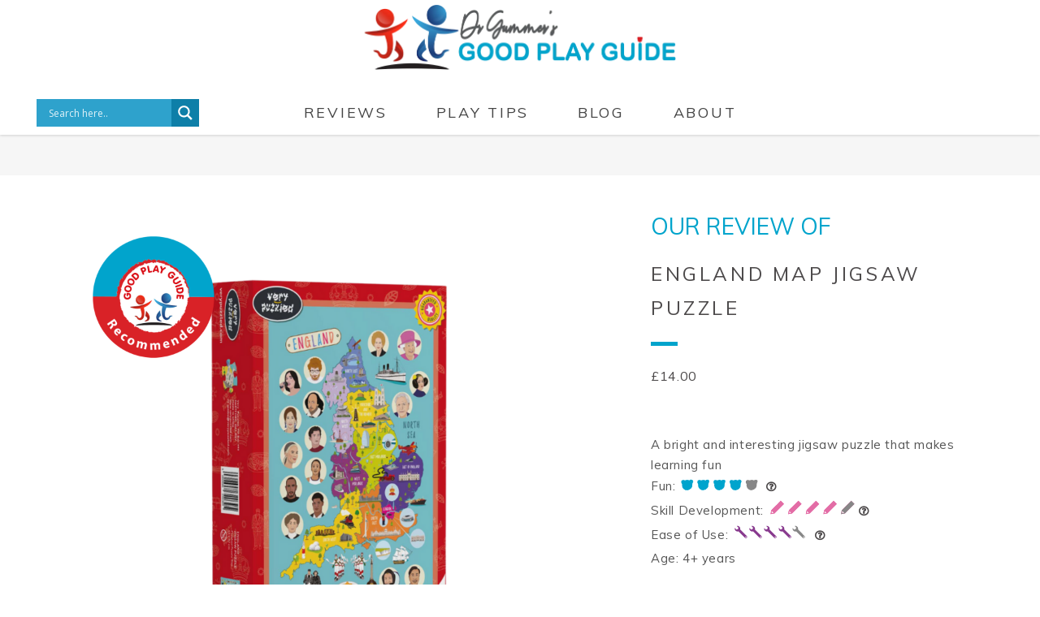

--- FILE ---
content_type: text/html; charset=UTF-8
request_url: https://www.goodplayguide.com/reviews/england-map-jigsaw-puzzle/
body_size: 41639
content:
<!DOCTYPE html>
<html lang="en-GB">
<head>
	
		<meta charset="UTF-8"/>
		<link rel="profile" href="http://gmpg.org/xfn/11"/>
		
				<meta name="viewport" content="width=device-width,initial-scale=1,user-scalable=yes">
		<meta name='robots' content='index, follow, max-image-preview:large, max-snippet:-1, max-video-preview:-1' />

<!-- Google Tag Manager for WordPress by gtm4wp.com -->
<script data-cfasync="false" data-pagespeed-no-defer>
	var gtm4wp_datalayer_name = "dataLayer";
	var dataLayer = dataLayer || [];
	const gtm4wp_use_sku_instead = 0;
	const gtm4wp_currency = 'GBP';
	const gtm4wp_product_per_impression = 0;
	const gtm4wp_clear_ecommerce = false;
	const gtm4wp_datalayer_max_timeout = 2000;
</script>
<!-- End Google Tag Manager for WordPress by gtm4wp.com --><!-- Google tag (gtag.js) consent mode dataLayer added by Site Kit -->
<script type="text/javascript" id="google_gtagjs-js-consent-mode-data-layer">
/* <![CDATA[ */
window.dataLayer = window.dataLayer || [];function gtag(){dataLayer.push(arguments);}
gtag('consent', 'default', {"ad_personalization":"denied","ad_storage":"denied","ad_user_data":"denied","analytics_storage":"denied","functionality_storage":"denied","security_storage":"denied","personalization_storage":"denied","region":["AT","BE","BG","CH","CY","CZ","DE","DK","EE","ES","FI","FR","GB","GR","HR","HU","IE","IS","IT","LI","LT","LU","LV","MT","NL","NO","PL","PT","RO","SE","SI","SK"],"wait_for_update":500});
window._googlesitekitConsentCategoryMap = {"statistics":["analytics_storage"],"marketing":["ad_storage","ad_user_data","ad_personalization"],"functional":["functionality_storage","security_storage"],"preferences":["personalization_storage"]};
window._googlesitekitConsents = {"ad_personalization":"denied","ad_storage":"denied","ad_user_data":"denied","analytics_storage":"denied","functionality_storage":"denied","security_storage":"denied","personalization_storage":"denied","region":["AT","BE","BG","CH","CY","CZ","DE","DK","EE","ES","FI","FR","GB","GR","HR","HU","IE","IS","IT","LI","LT","LU","LV","MT","NL","NO","PL","PT","RO","SE","SI","SK"],"wait_for_update":500};
/* ]]> */
</script>
<!-- End Google tag (gtag.js) consent mode dataLayer added by Site Kit -->

	<!-- This site is optimized with the Yoast SEO plugin v26.7 - https://yoast.com/wordpress/plugins/seo/ -->
	<title>England map jigsaw puzzle - The Good Play Guide</title>
	<meta name="description" content="A bright and interesting jigsaw puzzle that makes learning fun" />
	<link rel="canonical" href="https://www.goodplayguide.com/reviews/england-map-jigsaw-puzzle/" />
	<meta property="og:locale" content="en_GB" />
	<meta property="og:type" content="article" />
	<meta property="og:title" content="England map jigsaw puzzle - The Good Play Guide" />
	<meta property="og:description" content="A bright and interesting jigsaw puzzle that makes learning fun" />
	<meta property="og:url" content="https://www.goodplayguide.com/reviews/england-map-jigsaw-puzzle/" />
	<meta property="og:site_name" content="The Good Play Guide" />
	<meta property="article:publisher" content="https://www.facebook.com/GoodPlayGuide" />
	<meta property="article:modified_time" content="2023-04-18T12:26:04+00:00" />
	<meta property="og:image" content="https://www.goodplayguide.com/wp-content/uploads/2023/03/England-map-jigsaw-puzzle.png" />
	<meta property="og:image:width" content="800" />
	<meta property="og:image:height" content="800" />
	<meta property="og:image:type" content="image/png" />
	<meta name="twitter:card" content="summary_large_image" />
	<meta name="twitter:site" content="@GoodPlayGuide" />
	<meta name="twitter:label1" content="Estimated reading time" />
	<meta name="twitter:data1" content="2 minutes" />
	<script type="application/ld+json" class="yoast-schema-graph">{"@context":"https://schema.org","@graph":[{"@type":"WebPage","@id":"https://www.goodplayguide.com/reviews/england-map-jigsaw-puzzle/","url":"https://www.goodplayguide.com/reviews/england-map-jigsaw-puzzle/","name":"England map jigsaw puzzle - The Good Play Guide","isPartOf":{"@id":"https://www.goodplayguide.com/#website"},"primaryImageOfPage":{"@id":"https://www.goodplayguide.com/reviews/england-map-jigsaw-puzzle/#primaryimage"},"image":{"@id":"https://www.goodplayguide.com/reviews/england-map-jigsaw-puzzle/#primaryimage"},"thumbnailUrl":"https://www.goodplayguide.com/wp-content/uploads/2023/03/England-map-jigsaw-puzzle.png","datePublished":"2023-03-30T10:57:09+00:00","dateModified":"2023-04-18T12:26:04+00:00","description":"A bright and interesting jigsaw puzzle that makes learning fun","breadcrumb":{"@id":"https://www.goodplayguide.com/reviews/england-map-jigsaw-puzzle/#breadcrumb"},"inLanguage":"en-GB","potentialAction":[{"@type":"ReadAction","target":["https://www.goodplayguide.com/reviews/england-map-jigsaw-puzzle/"]}]},{"@type":"ImageObject","inLanguage":"en-GB","@id":"https://www.goodplayguide.com/reviews/england-map-jigsaw-puzzle/#primaryimage","url":"https://www.goodplayguide.com/wp-content/uploads/2023/03/England-map-jigsaw-puzzle.png","contentUrl":"https://www.goodplayguide.com/wp-content/uploads/2023/03/England-map-jigsaw-puzzle.png","width":800,"height":800},{"@type":"BreadcrumbList","@id":"https://www.goodplayguide.com/reviews/england-map-jigsaw-puzzle/#breadcrumb","itemListElement":[{"@type":"ListItem","position":1,"name":"Home","item":"https://www.goodplayguide.com/"},{"@type":"ListItem","position":2,"name":"Shop","item":"https://www.goodplayguide.com/shop/"},{"@type":"ListItem","position":3,"name":"England map jigsaw puzzle"}]},{"@type":"WebSite","@id":"https://www.goodplayguide.com/#website","url":"https://www.goodplayguide.com/","name":"The Good Toy Guide","description":"The home of the Good Play Guide","publisher":{"@id":"https://www.goodplayguide.com/#organization"},"potentialAction":[{"@type":"SearchAction","target":{"@type":"EntryPoint","urlTemplate":"https://www.goodplayguide.com/?s={search_term_string}"},"query-input":{"@type":"PropertyValueSpecification","valueRequired":true,"valueName":"search_term_string"}}],"inLanguage":"en-GB"},{"@type":"Organization","@id":"https://www.goodplayguide.com/#organization","name":"Dr Gummer's Good Play Guide","url":"https://www.goodplayguide.com/","logo":{"@type":"ImageObject","inLanguage":"en-GB","@id":"https://www.goodplayguide.com/#/schema/logo/image/","url":"https://goodplayguide.com/wp-content/uploads/2020/10/GTG-Stamp.jpg","contentUrl":"https://goodplayguide.com/wp-content/uploads/2020/10/GTG-Stamp.jpg","width":886,"height":886,"caption":"Dr Gummer's Good Play Guide"},"image":{"@id":"https://www.goodplayguide.com/#/schema/logo/image/"},"sameAs":["https://www.facebook.com/GoodPlayGuide","https://x.com/GoodPlayGuide","https://www.instagram.com/goodPlayguide/"]}]}</script>
	<!-- / Yoast SEO plugin. -->


<link rel='dns-prefetch' href='//capi-automation.s3.us-east-2.amazonaws.com' />
<link rel='dns-prefetch' href='//www.googletagmanager.com' />
<link rel='dns-prefetch' href='//fonts.googleapis.com' />
<link rel='dns-prefetch' href='//use.fontawesome.com' />
<link rel="alternate" type="application/rss+xml" title="The Good Play Guide &raquo; Feed" href="https://www.goodplayguide.com/feed/" />
<link rel="alternate" type="application/rss+xml" title="The Good Play Guide &raquo; Comments Feed" href="https://www.goodplayguide.com/comments/feed/" />
<link rel="alternate" title="oEmbed (JSON)" type="application/json+oembed" href="https://www.goodplayguide.com/wp-json/oembed/1.0/embed?url=https%3A%2F%2Fwww.goodplayguide.com%2Freviews%2Fengland-map-jigsaw-puzzle%2F" />
<link rel="alternate" title="oEmbed (XML)" type="text/xml+oembed" href="https://www.goodplayguide.com/wp-json/oembed/1.0/embed?url=https%3A%2F%2Fwww.goodplayguide.com%2Freviews%2Fengland-map-jigsaw-puzzle%2F&#038;format=xml" />
		<style>
			.lazyload,
			.lazyloading {
				max-width: 100%;
			}
		</style>
		<style id='wp-img-auto-sizes-contain-inline-css' type='text/css'>
img:is([sizes=auto i],[sizes^="auto," i]){contain-intrinsic-size:3000px 1500px}
/*# sourceURL=wp-img-auto-sizes-contain-inline-css */
</style>
<link rel='stylesheet' id='wc-price-based-country-frontend-css' href='https://www.goodplayguide.com/wp-content/plugins/woocommerce-product-price-based-on-countries/assets/css/frontend.min.css?ver=4.1.1' type='text/css' media='all' />
<style id='wp-emoji-styles-inline-css' type='text/css'>

	img.wp-smiley, img.emoji {
		display: inline !important;
		border: none !important;
		box-shadow: none !important;
		height: 1em !important;
		width: 1em !important;
		margin: 0 0.07em !important;
		vertical-align: -0.1em !important;
		background: none !important;
		padding: 0 !important;
	}
/*# sourceURL=wp-emoji-styles-inline-css */
</style>
<style id='wp-block-library-inline-css' type='text/css'>
:root{--wp-block-synced-color:#7a00df;--wp-block-synced-color--rgb:122,0,223;--wp-bound-block-color:var(--wp-block-synced-color);--wp-editor-canvas-background:#ddd;--wp-admin-theme-color:#007cba;--wp-admin-theme-color--rgb:0,124,186;--wp-admin-theme-color-darker-10:#006ba1;--wp-admin-theme-color-darker-10--rgb:0,107,160.5;--wp-admin-theme-color-darker-20:#005a87;--wp-admin-theme-color-darker-20--rgb:0,90,135;--wp-admin-border-width-focus:2px}@media (min-resolution:192dpi){:root{--wp-admin-border-width-focus:1.5px}}.wp-element-button{cursor:pointer}:root .has-very-light-gray-background-color{background-color:#eee}:root .has-very-dark-gray-background-color{background-color:#313131}:root .has-very-light-gray-color{color:#eee}:root .has-very-dark-gray-color{color:#313131}:root .has-vivid-green-cyan-to-vivid-cyan-blue-gradient-background{background:linear-gradient(135deg,#00d084,#0693e3)}:root .has-purple-crush-gradient-background{background:linear-gradient(135deg,#34e2e4,#4721fb 50%,#ab1dfe)}:root .has-hazy-dawn-gradient-background{background:linear-gradient(135deg,#faaca8,#dad0ec)}:root .has-subdued-olive-gradient-background{background:linear-gradient(135deg,#fafae1,#67a671)}:root .has-atomic-cream-gradient-background{background:linear-gradient(135deg,#fdd79a,#004a59)}:root .has-nightshade-gradient-background{background:linear-gradient(135deg,#330968,#31cdcf)}:root .has-midnight-gradient-background{background:linear-gradient(135deg,#020381,#2874fc)}:root{--wp--preset--font-size--normal:16px;--wp--preset--font-size--huge:42px}.has-regular-font-size{font-size:1em}.has-larger-font-size{font-size:2.625em}.has-normal-font-size{font-size:var(--wp--preset--font-size--normal)}.has-huge-font-size{font-size:var(--wp--preset--font-size--huge)}.has-text-align-center{text-align:center}.has-text-align-left{text-align:left}.has-text-align-right{text-align:right}.has-fit-text{white-space:nowrap!important}#end-resizable-editor-section{display:none}.aligncenter{clear:both}.items-justified-left{justify-content:flex-start}.items-justified-center{justify-content:center}.items-justified-right{justify-content:flex-end}.items-justified-space-between{justify-content:space-between}.screen-reader-text{border:0;clip-path:inset(50%);height:1px;margin:-1px;overflow:hidden;padding:0;position:absolute;width:1px;word-wrap:normal!important}.screen-reader-text:focus{background-color:#ddd;clip-path:none;color:#444;display:block;font-size:1em;height:auto;left:5px;line-height:normal;padding:15px 23px 14px;text-decoration:none;top:5px;width:auto;z-index:100000}html :where(.has-border-color){border-style:solid}html :where([style*=border-top-color]){border-top-style:solid}html :where([style*=border-right-color]){border-right-style:solid}html :where([style*=border-bottom-color]){border-bottom-style:solid}html :where([style*=border-left-color]){border-left-style:solid}html :where([style*=border-width]){border-style:solid}html :where([style*=border-top-width]){border-top-style:solid}html :where([style*=border-right-width]){border-right-style:solid}html :where([style*=border-bottom-width]){border-bottom-style:solid}html :where([style*=border-left-width]){border-left-style:solid}html :where(img[class*=wp-image-]){height:auto;max-width:100%}:where(figure){margin:0 0 1em}html :where(.is-position-sticky){--wp-admin--admin-bar--position-offset:var(--wp-admin--admin-bar--height,0px)}@media screen and (max-width:600px){html :where(.is-position-sticky){--wp-admin--admin-bar--position-offset:0px}}

/*# sourceURL=wp-block-library-inline-css */
</style><style id='global-styles-inline-css' type='text/css'>
:root{--wp--preset--aspect-ratio--square: 1;--wp--preset--aspect-ratio--4-3: 4/3;--wp--preset--aspect-ratio--3-4: 3/4;--wp--preset--aspect-ratio--3-2: 3/2;--wp--preset--aspect-ratio--2-3: 2/3;--wp--preset--aspect-ratio--16-9: 16/9;--wp--preset--aspect-ratio--9-16: 9/16;--wp--preset--color--black: #000000;--wp--preset--color--cyan-bluish-gray: #abb8c3;--wp--preset--color--white: #ffffff;--wp--preset--color--pale-pink: #f78da7;--wp--preset--color--vivid-red: #cf2e2e;--wp--preset--color--luminous-vivid-orange: #ff6900;--wp--preset--color--luminous-vivid-amber: #fcb900;--wp--preset--color--light-green-cyan: #7bdcb5;--wp--preset--color--vivid-green-cyan: #00d084;--wp--preset--color--pale-cyan-blue: #8ed1fc;--wp--preset--color--vivid-cyan-blue: #0693e3;--wp--preset--color--vivid-purple: #9b51e0;--wp--preset--gradient--vivid-cyan-blue-to-vivid-purple: linear-gradient(135deg,rgb(6,147,227) 0%,rgb(155,81,224) 100%);--wp--preset--gradient--light-green-cyan-to-vivid-green-cyan: linear-gradient(135deg,rgb(122,220,180) 0%,rgb(0,208,130) 100%);--wp--preset--gradient--luminous-vivid-amber-to-luminous-vivid-orange: linear-gradient(135deg,rgb(252,185,0) 0%,rgb(255,105,0) 100%);--wp--preset--gradient--luminous-vivid-orange-to-vivid-red: linear-gradient(135deg,rgb(255,105,0) 0%,rgb(207,46,46) 100%);--wp--preset--gradient--very-light-gray-to-cyan-bluish-gray: linear-gradient(135deg,rgb(238,238,238) 0%,rgb(169,184,195) 100%);--wp--preset--gradient--cool-to-warm-spectrum: linear-gradient(135deg,rgb(74,234,220) 0%,rgb(151,120,209) 20%,rgb(207,42,186) 40%,rgb(238,44,130) 60%,rgb(251,105,98) 80%,rgb(254,248,76) 100%);--wp--preset--gradient--blush-light-purple: linear-gradient(135deg,rgb(255,206,236) 0%,rgb(152,150,240) 100%);--wp--preset--gradient--blush-bordeaux: linear-gradient(135deg,rgb(254,205,165) 0%,rgb(254,45,45) 50%,rgb(107,0,62) 100%);--wp--preset--gradient--luminous-dusk: linear-gradient(135deg,rgb(255,203,112) 0%,rgb(199,81,192) 50%,rgb(65,88,208) 100%);--wp--preset--gradient--pale-ocean: linear-gradient(135deg,rgb(255,245,203) 0%,rgb(182,227,212) 50%,rgb(51,167,181) 100%);--wp--preset--gradient--electric-grass: linear-gradient(135deg,rgb(202,248,128) 0%,rgb(113,206,126) 100%);--wp--preset--gradient--midnight: linear-gradient(135deg,rgb(2,3,129) 0%,rgb(40,116,252) 100%);--wp--preset--font-size--small: 13px;--wp--preset--font-size--medium: 20px;--wp--preset--font-size--large: 36px;--wp--preset--font-size--x-large: 42px;--wp--preset--spacing--20: 0.44rem;--wp--preset--spacing--30: 0.67rem;--wp--preset--spacing--40: 1rem;--wp--preset--spacing--50: 1.5rem;--wp--preset--spacing--60: 2.25rem;--wp--preset--spacing--70: 3.38rem;--wp--preset--spacing--80: 5.06rem;--wp--preset--shadow--natural: 6px 6px 9px rgba(0, 0, 0, 0.2);--wp--preset--shadow--deep: 12px 12px 50px rgba(0, 0, 0, 0.4);--wp--preset--shadow--sharp: 6px 6px 0px rgba(0, 0, 0, 0.2);--wp--preset--shadow--outlined: 6px 6px 0px -3px rgb(255, 255, 255), 6px 6px rgb(0, 0, 0);--wp--preset--shadow--crisp: 6px 6px 0px rgb(0, 0, 0);}:where(.is-layout-flex){gap: 0.5em;}:where(.is-layout-grid){gap: 0.5em;}body .is-layout-flex{display: flex;}.is-layout-flex{flex-wrap: wrap;align-items: center;}.is-layout-flex > :is(*, div){margin: 0;}body .is-layout-grid{display: grid;}.is-layout-grid > :is(*, div){margin: 0;}:where(.wp-block-columns.is-layout-flex){gap: 2em;}:where(.wp-block-columns.is-layout-grid){gap: 2em;}:where(.wp-block-post-template.is-layout-flex){gap: 1.25em;}:where(.wp-block-post-template.is-layout-grid){gap: 1.25em;}.has-black-color{color: var(--wp--preset--color--black) !important;}.has-cyan-bluish-gray-color{color: var(--wp--preset--color--cyan-bluish-gray) !important;}.has-white-color{color: var(--wp--preset--color--white) !important;}.has-pale-pink-color{color: var(--wp--preset--color--pale-pink) !important;}.has-vivid-red-color{color: var(--wp--preset--color--vivid-red) !important;}.has-luminous-vivid-orange-color{color: var(--wp--preset--color--luminous-vivid-orange) !important;}.has-luminous-vivid-amber-color{color: var(--wp--preset--color--luminous-vivid-amber) !important;}.has-light-green-cyan-color{color: var(--wp--preset--color--light-green-cyan) !important;}.has-vivid-green-cyan-color{color: var(--wp--preset--color--vivid-green-cyan) !important;}.has-pale-cyan-blue-color{color: var(--wp--preset--color--pale-cyan-blue) !important;}.has-vivid-cyan-blue-color{color: var(--wp--preset--color--vivid-cyan-blue) !important;}.has-vivid-purple-color{color: var(--wp--preset--color--vivid-purple) !important;}.has-black-background-color{background-color: var(--wp--preset--color--black) !important;}.has-cyan-bluish-gray-background-color{background-color: var(--wp--preset--color--cyan-bluish-gray) !important;}.has-white-background-color{background-color: var(--wp--preset--color--white) !important;}.has-pale-pink-background-color{background-color: var(--wp--preset--color--pale-pink) !important;}.has-vivid-red-background-color{background-color: var(--wp--preset--color--vivid-red) !important;}.has-luminous-vivid-orange-background-color{background-color: var(--wp--preset--color--luminous-vivid-orange) !important;}.has-luminous-vivid-amber-background-color{background-color: var(--wp--preset--color--luminous-vivid-amber) !important;}.has-light-green-cyan-background-color{background-color: var(--wp--preset--color--light-green-cyan) !important;}.has-vivid-green-cyan-background-color{background-color: var(--wp--preset--color--vivid-green-cyan) !important;}.has-pale-cyan-blue-background-color{background-color: var(--wp--preset--color--pale-cyan-blue) !important;}.has-vivid-cyan-blue-background-color{background-color: var(--wp--preset--color--vivid-cyan-blue) !important;}.has-vivid-purple-background-color{background-color: var(--wp--preset--color--vivid-purple) !important;}.has-black-border-color{border-color: var(--wp--preset--color--black) !important;}.has-cyan-bluish-gray-border-color{border-color: var(--wp--preset--color--cyan-bluish-gray) !important;}.has-white-border-color{border-color: var(--wp--preset--color--white) !important;}.has-pale-pink-border-color{border-color: var(--wp--preset--color--pale-pink) !important;}.has-vivid-red-border-color{border-color: var(--wp--preset--color--vivid-red) !important;}.has-luminous-vivid-orange-border-color{border-color: var(--wp--preset--color--luminous-vivid-orange) !important;}.has-luminous-vivid-amber-border-color{border-color: var(--wp--preset--color--luminous-vivid-amber) !important;}.has-light-green-cyan-border-color{border-color: var(--wp--preset--color--light-green-cyan) !important;}.has-vivid-green-cyan-border-color{border-color: var(--wp--preset--color--vivid-green-cyan) !important;}.has-pale-cyan-blue-border-color{border-color: var(--wp--preset--color--pale-cyan-blue) !important;}.has-vivid-cyan-blue-border-color{border-color: var(--wp--preset--color--vivid-cyan-blue) !important;}.has-vivid-purple-border-color{border-color: var(--wp--preset--color--vivid-purple) !important;}.has-vivid-cyan-blue-to-vivid-purple-gradient-background{background: var(--wp--preset--gradient--vivid-cyan-blue-to-vivid-purple) !important;}.has-light-green-cyan-to-vivid-green-cyan-gradient-background{background: var(--wp--preset--gradient--light-green-cyan-to-vivid-green-cyan) !important;}.has-luminous-vivid-amber-to-luminous-vivid-orange-gradient-background{background: var(--wp--preset--gradient--luminous-vivid-amber-to-luminous-vivid-orange) !important;}.has-luminous-vivid-orange-to-vivid-red-gradient-background{background: var(--wp--preset--gradient--luminous-vivid-orange-to-vivid-red) !important;}.has-very-light-gray-to-cyan-bluish-gray-gradient-background{background: var(--wp--preset--gradient--very-light-gray-to-cyan-bluish-gray) !important;}.has-cool-to-warm-spectrum-gradient-background{background: var(--wp--preset--gradient--cool-to-warm-spectrum) !important;}.has-blush-light-purple-gradient-background{background: var(--wp--preset--gradient--blush-light-purple) !important;}.has-blush-bordeaux-gradient-background{background: var(--wp--preset--gradient--blush-bordeaux) !important;}.has-luminous-dusk-gradient-background{background: var(--wp--preset--gradient--luminous-dusk) !important;}.has-pale-ocean-gradient-background{background: var(--wp--preset--gradient--pale-ocean) !important;}.has-electric-grass-gradient-background{background: var(--wp--preset--gradient--electric-grass) !important;}.has-midnight-gradient-background{background: var(--wp--preset--gradient--midnight) !important;}.has-small-font-size{font-size: var(--wp--preset--font-size--small) !important;}.has-medium-font-size{font-size: var(--wp--preset--font-size--medium) !important;}.has-large-font-size{font-size: var(--wp--preset--font-size--large) !important;}.has-x-large-font-size{font-size: var(--wp--preset--font-size--x-large) !important;}
/*# sourceURL=global-styles-inline-css */
</style>

<style id='classic-theme-styles-inline-css' type='text/css'>
/*! This file is auto-generated */
.wp-block-button__link{color:#fff;background-color:#32373c;border-radius:9999px;box-shadow:none;text-decoration:none;padding:calc(.667em + 2px) calc(1.333em + 2px);font-size:1.125em}.wp-block-file__button{background:#32373c;color:#fff;text-decoration:none}
/*# sourceURL=/wp-includes/css/classic-themes.min.css */
</style>
<link rel='stylesheet' id='contact-form-7-css' href='https://www.goodplayguide.com/wp-content/plugins/contact-form-7/includes/css/styles.css?ver=6.1.4' type='text/css' media='all' />
<link rel='stylesheet' id='sr7css-css' href='//www.goodplayguide.com/wp-content/plugins/revslider/public/css/sr7.css?ver=6.7.38' type='text/css' media='all' />
<link rel='stylesheet' id='photoswipe-css' href='https://www.goodplayguide.com/wp-content/plugins/woocommerce/assets/css/photoswipe/photoswipe.min.css?ver=10.4.3' type='text/css' media='all' />
<link rel='stylesheet' id='photoswipe-default-skin-css' href='https://www.goodplayguide.com/wp-content/plugins/woocommerce/assets/css/photoswipe/default-skin/default-skin.min.css?ver=10.4.3' type='text/css' media='all' />
<style id='woocommerce-inline-inline-css' type='text/css'>
.woocommerce form .form-row .required { visibility: visible; }
/*# sourceURL=woocommerce-inline-inline-css */
</style>
<link rel='stylesheet' id='yith_wcbm_badge_style-css' href='https://www.goodplayguide.com/wp-content/plugins/yith-woocommerce-badge-management-premium/assets/css/frontend.css?ver=3.3.0' type='text/css' media='all' />
<style id='yith_wcbm_badge_style-inline-css' type='text/css'>
.yith-wcbm-badge.yith-wcbm-badge-image.yith-wcbm-badge-9239 {
				top: 0px; right: auto; bottom: auto; left: 0px;
				opacity: 100%;
				
				margin: 0px 0px 0px 0px;
				padding: 0px 0px 0px 0px;
				 width:250px;
			}@media only screen and (max-width: 768px) {
							.yith-wcbm-badge.yith-wcbm-badge-image.yith-wcbm-badge-9239{ 
							-ms-transform:  scale(0.4); -webkit-transform:  scale(0.4); transform:  scale(0.4);
							}
						}
				.yith-wcbm-badge.yith-wcbm-badge-image.yith-wcbm-badge-12512 {
				top: -2px; right: auto; bottom: auto; left: 3px;
				opacity: 100%;
				
				margin: 0px 0px 0px 0px;
				padding: 0px 0px 0px 0px;
				 width:250px;
			}@media only screen and (max-width: 768px) {
							.yith-wcbm-badge.yith-wcbm-badge-image.yith-wcbm-badge-12512{ 
							-ms-transform:  scale(0.6); -webkit-transform:  scale(0.6); transform:  scale(0.6);
							}
						}
				.yith-wcbm-badge.yith-wcbm-badge-image.yith-wcbm-badge-10957 {
				top: 0px; right: auto; bottom: auto; left: 3px;
				opacity: 100%;
				
				margin: 0px 0px 0px 0px;
				padding: 0px 0px 0px 0px;
				 width:250px;
			}@media only screen and (max-width: 768px) {
							.yith-wcbm-badge.yith-wcbm-badge-image.yith-wcbm-badge-10957{ 
							-ms-transform:  scale(0.4); -webkit-transform:  scale(0.4); transform:  scale(0.4);
							}
						}
				.yith-wcbm-badge.yith-wcbm-badge-image.yith-wcbm-badge-10267 {
				top: -2px; right: auto; bottom: auto; left: 3px;
				opacity: 100%;
				
				margin: 0px 0px 0px 0px;
				padding: 0px 0px 0px 0px;
				 width:250px;
			}@media only screen and (max-width: 768px) {
							.yith-wcbm-badge.yith-wcbm-badge-image.yith-wcbm-badge-10267{ 
							-ms-transform:  scale(0.6); -webkit-transform:  scale(0.6); transform:  scale(0.6);
							}
						}
				.yith-wcbm-badge.yith-wcbm-badge-image.yith-wcbm-badge-9246 {
				top: 0%; right: auto; bottom: auto; left: 0%;
				opacity: 100%;
				
				margin: 0px 0px 0px 0px;
				padding: 0px 0px 0px 0px;
				 width:250px;
			}@media only screen and (max-width: 768px) {
							.yith-wcbm-badge.yith-wcbm-badge-image.yith-wcbm-badge-9246{ 
							-ms-transform:  scale(0.4); -webkit-transform:  scale(0.4); transform:  scale(0.4);
							}
						}
				
/*# sourceURL=yith_wcbm_badge_style-inline-css */
</style>
<link rel='stylesheet' id='yith-gfont-open-sans-css' href='https://www.goodplayguide.com/wp-content/plugins/yith-woocommerce-badge-management-premium/assets/fonts/open-sans/style.css?ver=3.3.0' type='text/css' media='all' />
<link rel='stylesheet' id='ywctm-frontend-css' href='https://www.goodplayguide.com/wp-content/plugins/yith-woocommerce-catalog-mode/assets/css/frontend.min.css?ver=2.51.0' type='text/css' media='all' />
<style id='ywctm-frontend-inline-css' type='text/css'>
form.cart button.single_add_to_cart_button, .ppc-button-wrapper, .wc-ppcp-paylater-msg__container, form.cart .quantity, .widget.woocommerce.widget_shopping_cart{display: none !important}
/*# sourceURL=ywctm-frontend-inline-css */
</style>
<link rel='stylesheet' id='peggi-select-default-style-css' href='https://www.goodplayguide.com/wp-content/themes/peggi/style.css?ver=6.9' type='text/css' media='all' />
<link rel='stylesheet' id='peggi-select-child-style-css' href='https://www.goodplayguide.com/wp-content/themes/peggi-child/style.css?ver=6.9' type='text/css' media='all' />
<link rel='stylesheet' id='peggi-select-modules-css' href='https://www.goodplayguide.com/wp-content/themes/peggi/assets/css/modules.min.css?ver=6.9' type='text/css' media='all' />
<link rel='stylesheet' id='qodef-font_elegant-css' href='https://www.goodplayguide.com/wp-content/themes/peggi/framework/lib/icons-pack/elegant-icons/style.min.css?ver=6.9' type='text/css' media='all' />
<link rel='stylesheet' id='qodef-font_awesome-css' href='https://www.goodplayguide.com/wp-content/themes/peggi/framework/lib/icons-pack/font-awesome/css/fontawesome-all.min.css?ver=6.9' type='text/css' media='all' />
<link rel='stylesheet' id='qodef-linear_icons-css' href='https://www.goodplayguide.com/wp-content/themes/peggi/framework/lib/icons-pack/linear-icons/style.css?ver=6.9' type='text/css' media='all' />
<link rel='stylesheet' id='mediaelement-css' href='https://www.goodplayguide.com/wp-includes/js/mediaelement/mediaelementplayer-legacy.min.css?ver=4.2.17' type='text/css' media='all' />
<link rel='stylesheet' id='wp-mediaelement-css' href='https://www.goodplayguide.com/wp-includes/js/mediaelement/wp-mediaelement.min.css?ver=6.9' type='text/css' media='all' />
<link rel='stylesheet' id='peggi-select-woo-css' href='https://www.goodplayguide.com/wp-content/themes/peggi/assets/css/woocommerce.min.css?ver=6.9' type='text/css' media='all' />
<style id='peggi-select-woo-inline-css' type='text/css'>
.postid-17361 .qodef-content .qodef-content-inner > .qodef-container > .qodef-container-inner, .postid-17361 .qodef-content .qodef-content-inner > .qodef-full-width > .qodef-full-width-inner { padding: 100px 0 100px ;}.postid-17361 .qodef-content .qodef-content-inner > .qodef-container > .qodef-container-inner, .postid-17361 .qodef-content .qodef-content-inner > .qodef-full-width > .qodef-full-width-inner { padding: 100px 0 100px ;}
/*# sourceURL=peggi-select-woo-inline-css */
</style>
<link rel='stylesheet' id='peggi-select-woo-responsive-css' href='https://www.goodplayguide.com/wp-content/themes/peggi/assets/css/woocommerce-responsive.min.css?ver=6.9' type='text/css' media='all' />
<link rel='stylesheet' id='peggi-select-style-dynamic-css' href='https://www.goodplayguide.com/wp-content/themes/peggi/assets/css/style_dynamic.css?ver=1677832788' type='text/css' media='all' />
<link rel='stylesheet' id='peggi-select-modules-responsive-css' href='https://www.goodplayguide.com/wp-content/themes/peggi/assets/css/modules-responsive.min.css?ver=6.9' type='text/css' media='all' />
<link rel='stylesheet' id='peggi-select-style-dynamic-responsive-css' href='https://www.goodplayguide.com/wp-content/themes/peggi/assets/css/style_dynamic_responsive.css?ver=1677832788' type='text/css' media='all' />
<link rel='stylesheet' id='peggi-select-google-fonts-css' href='https://fonts.googleapis.com/css?family=Poppins%3A400%7CArchitects+Daughter%3A400%7CMuli%3A400&#038;subset=latin-ext&#038;ver=1.0.0' type='text/css' media='all' />
<link rel='stylesheet' id='peggi-core-dashboard-style-css' href='https://www.goodplayguide.com/wp-content/plugins/peggi-core/core-dashboard/assets/css/core-dashboard.min.css?ver=6.9' type='text/css' media='all' />
<link rel='stylesheet' id='wpdreams-asl-basic-css' href='https://www.goodplayguide.com/wp-content/plugins/ajax-search-lite/css/style.basic.css?ver=4.13.4' type='text/css' media='all' />
<style id='wpdreams-asl-basic-inline-css' type='text/css'>

					div[id*='ajaxsearchlitesettings'].searchsettings .asl_option_inner label {
						font-size: 0px !important;
						color: rgba(0, 0, 0, 0);
					}
					div[id*='ajaxsearchlitesettings'].searchsettings .asl_option_inner label:after {
						font-size: 11px !important;
						position: absolute;
						top: 0;
						left: 0;
						z-index: 1;
					}
					.asl_w_container {
						width: 90%;
						margin: 5px 5px 5px 5px;
						min-width: 200px;
					}
					div[id*='ajaxsearchlite'].asl_m {
						width: 100%;
					}
					div[id*='ajaxsearchliteres'].wpdreams_asl_results div.resdrg span.highlighted {
						font-weight: bold;
						color: rgba(217, 49, 43, 1);
						background-color: rgba(238, 238, 238, 1);
					}
					div[id*='ajaxsearchliteres'].wpdreams_asl_results .results img.asl_image {
						width: 70px;
						height: 70px;
						object-fit: cover;
					}
					div[id*='ajaxsearchlite'].asl_r .results {
						max-height: none;
					}
					div[id*='ajaxsearchlite'].asl_r {
						position: absolute;
					}
				
							.asl_w, .asl_w * {font-family:&quot;Muli&quot; !important;}
							.asl_m input[type=search]::placeholder{font-family:&quot;Muli&quot; !important;}
							.asl_m input[type=search]::-webkit-input-placeholder{font-family:&quot;Muli&quot; !important;}
							.asl_m input[type=search]::-moz-placeholder{font-family:&quot;Muli&quot; !important;}
							.asl_m input[type=search]:-ms-input-placeholder{font-family:&quot;Muli&quot; !important;}
						
						.asl_m, .asl_m .probox {
							background-color: rgb(46, 162, 204) !important;
							background-image: none !important;
							-webkit-background-image: none !important;
							-ms-background-image: none !important;
						}
					
						.asl_m .probox svg {
							fill: rgb(255, 255, 255) !important;
						}
						.asl_m .probox .innericon {
							background-color: rgb(14, 127, 168) !important;
							background-image: none !important;
							-webkit-background-image: none !important;
							-ms-background-image: none !important;
						}
					
						div.asl_r.asl_w.vertical .results .item::after {
							display: block;
							position: absolute;
							bottom: 0;
							content: '';
							height: 1px;
							width: 100%;
							background: #D8D8D8;
						}
						div.asl_r.asl_w.vertical .results .item.asl_last_item::after {
							display: none;
						}
					
						@media only screen and (min-width: 641px) and (max-width: 1024px) {
							.asl_w_container {
								width: 100% !important;
							}
						}
					
						@media only screen and (max-width: 640px) {
							.asl_w_container {
								width: 100% !important;
							}
						}
					
/*# sourceURL=wpdreams-asl-basic-inline-css */
</style>
<link rel='stylesheet' id='wpdreams-asl-instance-css' href='https://www.goodplayguide.com/wp-content/plugins/ajax-search-lite/css/style-simple-blue.css?ver=4.13.4' type='text/css' media='all' />
<link rel='stylesheet' id='bfa-font-awesome-css' href='https://use.fontawesome.com/releases/v5.15.4/css/all.css?ver=2.0.3' type='text/css' media='all' />
<link rel='stylesheet' id='bfa-font-awesome-v4-shim-css' href='https://use.fontawesome.com/releases/v5.15.4/css/v4-shims.css?ver=2.0.3' type='text/css' media='all' />
<style id='bfa-font-awesome-v4-shim-inline-css' type='text/css'>

			@font-face {
				font-family: 'FontAwesome';
				src: url('https://use.fontawesome.com/releases/v5.15.4/webfonts/fa-brands-400.eot'),
				url('https://use.fontawesome.com/releases/v5.15.4/webfonts/fa-brands-400.eot?#iefix') format('embedded-opentype'),
				url('https://use.fontawesome.com/releases/v5.15.4/webfonts/fa-brands-400.woff2') format('woff2'),
				url('https://use.fontawesome.com/releases/v5.15.4/webfonts/fa-brands-400.woff') format('woff'),
				url('https://use.fontawesome.com/releases/v5.15.4/webfonts/fa-brands-400.ttf') format('truetype'),
				url('https://use.fontawesome.com/releases/v5.15.4/webfonts/fa-brands-400.svg#fontawesome') format('svg');
			}

			@font-face {
				font-family: 'FontAwesome';
				src: url('https://use.fontawesome.com/releases/v5.15.4/webfonts/fa-solid-900.eot'),
				url('https://use.fontawesome.com/releases/v5.15.4/webfonts/fa-solid-900.eot?#iefix') format('embedded-opentype'),
				url('https://use.fontawesome.com/releases/v5.15.4/webfonts/fa-solid-900.woff2') format('woff2'),
				url('https://use.fontawesome.com/releases/v5.15.4/webfonts/fa-solid-900.woff') format('woff'),
				url('https://use.fontawesome.com/releases/v5.15.4/webfonts/fa-solid-900.ttf') format('truetype'),
				url('https://use.fontawesome.com/releases/v5.15.4/webfonts/fa-solid-900.svg#fontawesome') format('svg');
			}

			@font-face {
				font-family: 'FontAwesome';
				src: url('https://use.fontawesome.com/releases/v5.15.4/webfonts/fa-regular-400.eot'),
				url('https://use.fontawesome.com/releases/v5.15.4/webfonts/fa-regular-400.eot?#iefix') format('embedded-opentype'),
				url('https://use.fontawesome.com/releases/v5.15.4/webfonts/fa-regular-400.woff2') format('woff2'),
				url('https://use.fontawesome.com/releases/v5.15.4/webfonts/fa-regular-400.woff') format('woff'),
				url('https://use.fontawesome.com/releases/v5.15.4/webfonts/fa-regular-400.ttf') format('truetype'),
				url('https://use.fontawesome.com/releases/v5.15.4/webfonts/fa-regular-400.svg#fontawesome') format('svg');
				unicode-range: U+F004-F005,U+F007,U+F017,U+F022,U+F024,U+F02E,U+F03E,U+F044,U+F057-F059,U+F06E,U+F070,U+F075,U+F07B-F07C,U+F080,U+F086,U+F089,U+F094,U+F09D,U+F0A0,U+F0A4-F0A7,U+F0C5,U+F0C7-F0C8,U+F0E0,U+F0EB,U+F0F3,U+F0F8,U+F0FE,U+F111,U+F118-F11A,U+F11C,U+F133,U+F144,U+F146,U+F14A,U+F14D-F14E,U+F150-F152,U+F15B-F15C,U+F164-F165,U+F185-F186,U+F191-F192,U+F1AD,U+F1C1-F1C9,U+F1CD,U+F1D8,U+F1E3,U+F1EA,U+F1F6,U+F1F9,U+F20A,U+F247-F249,U+F24D,U+F254-F25B,U+F25D,U+F267,U+F271-F274,U+F279,U+F28B,U+F28D,U+F2B5-F2B6,U+F2B9,U+F2BB,U+F2BD,U+F2C1-F2C2,U+F2D0,U+F2D2,U+F2DC,U+F2ED,U+F328,U+F358-F35B,U+F3A5,U+F3D1,U+F410,U+F4AD;
			}
		
/*# sourceURL=bfa-font-awesome-v4-shim-inline-css */
</style>
<script type="text/javascript" src="https://www.goodplayguide.com/wp-includes/js/jquery/jquery.min.js?ver=3.7.1" id="jquery-core-js"></script>
<script type="text/javascript" src="https://www.goodplayguide.com/wp-includes/js/jquery/jquery-migrate.min.js?ver=3.4.1" id="jquery-migrate-js"></script>
<script type="text/javascript" id="jquery-js-after">
/* <![CDATA[ */
if (typeof (window.wpfReadyList) == "undefined") {
			var v = jQuery.fn.jquery;
			if (v && parseInt(v) >= 3 && window.self === window.top) {
				var readyList=[];
				window.originalReadyMethod = jQuery.fn.ready;
				jQuery.fn.ready = function(){
					if(arguments.length && arguments.length > 0 && typeof arguments[0] === "function") {
						readyList.push({"c": this, "a": arguments});
					}
					return window.originalReadyMethod.apply( this, arguments );
				};
				window.wpfReadyList = readyList;
			}}
//# sourceURL=jquery-js-after
/* ]]> */
</script>
<script type="text/javascript" src="//www.goodplayguide.com/wp-content/plugins/revslider/public/js/libs/tptools.js?ver=6.7.38" id="tp-tools-js" async="async" data-wp-strategy="async"></script>
<script type="text/javascript" src="//www.goodplayguide.com/wp-content/plugins/revslider/public/js/sr7.js?ver=6.7.38" id="sr7-js" async="async" data-wp-strategy="async"></script>
<script type="text/javascript" src="https://www.goodplayguide.com/wp-content/plugins/woocommerce/assets/js/photoswipe/photoswipe.min.js?ver=4.1.1-wc.10.4.3" id="wc-photoswipe-js" defer="defer" data-wp-strategy="defer"></script>
<script type="text/javascript" src="https://www.goodplayguide.com/wp-content/plugins/woocommerce/assets/js/photoswipe/photoswipe-ui-default.min.js?ver=4.1.1-wc.10.4.3" id="wc-photoswipe-ui-default-js" defer="defer" data-wp-strategy="defer"></script>
<script type="text/javascript" id="wc-single-product-js-extra">
/* <![CDATA[ */
var wc_single_product_params = {"i18n_required_rating_text":"Please select a rating","i18n_rating_options":["1 of 5 stars","2 of 5 stars","3 of 5 stars","4 of 5 stars","5 of 5 stars"],"i18n_product_gallery_trigger_text":"View full-screen image gallery","review_rating_required":"yes","flexslider":{"rtl":false,"animation":"slide","smoothHeight":true,"directionNav":false,"controlNav":"thumbnails","slideshow":false,"animationSpeed":500,"animationLoop":false,"allowOneSlide":false},"zoom_enabled":"","zoom_options":[],"photoswipe_enabled":"1","photoswipe_options":{"shareEl":false,"closeOnScroll":false,"history":false,"hideAnimationDuration":0,"showAnimationDuration":0},"flexslider_enabled":""};
//# sourceURL=wc-single-product-js-extra
/* ]]> */
</script>
<script type="text/javascript" src="https://www.goodplayguide.com/wp-content/plugins/woocommerce/assets/js/frontend/single-product.min.js?ver=10.4.3" id="wc-single-product-js" defer="defer" data-wp-strategy="defer"></script>
<script type="text/javascript" src="https://www.goodplayguide.com/wp-content/plugins/woocommerce/assets/js/jquery-blockui/jquery.blockUI.min.js?ver=2.7.0-wc.10.4.3" id="wc-jquery-blockui-js" defer="defer" data-wp-strategy="defer"></script>
<script type="text/javascript" src="https://www.goodplayguide.com/wp-content/plugins/woocommerce/assets/js/js-cookie/js.cookie.min.js?ver=2.1.4-wc.10.4.3" id="wc-js-cookie-js" defer="defer" data-wp-strategy="defer"></script>
<script type="text/javascript" id="woocommerce-js-extra">
/* <![CDATA[ */
var woocommerce_params = {"ajax_url":"/wp-admin/admin-ajax.php","wc_ajax_url":"/?wc-ajax=%%endpoint%%","i18n_password_show":"Show password","i18n_password_hide":"Hide password"};
//# sourceURL=woocommerce-js-extra
/* ]]> */
</script>
<script type="text/javascript" src="https://www.goodplayguide.com/wp-content/plugins/woocommerce/assets/js/frontend/woocommerce.min.js?ver=10.4.3" id="woocommerce-js" defer="defer" data-wp-strategy="defer"></script>
<script type="text/javascript" src="https://www.goodplayguide.com/wp-content/plugins/woocommerce/assets/js/select2/select2.full.min.js?ver=4.0.3-wc.10.4.3" id="wc-select2-js" defer="defer" data-wp-strategy="defer"></script>

<!-- Google tag (gtag.js) snippet added by Site Kit -->
<!-- Google Analytics snippet added by Site Kit -->
<!-- Google Ads snippet added by Site Kit -->
<script type="text/javascript" src="https://www.googletagmanager.com/gtag/js?id=GT-5MC6JXK" id="google_gtagjs-js" async></script>
<script type="text/javascript" id="google_gtagjs-js-after">
/* <![CDATA[ */
window.dataLayer = window.dataLayer || [];function gtag(){dataLayer.push(arguments);}
gtag("set","linker",{"domains":["www.goodplayguide.com"]});
gtag("js", new Date());
gtag("set", "developer_id.dZTNiMT", true);
gtag("config", "GT-5MC6JXK");
gtag("config", "AW-962960517");
//# sourceURL=google_gtagjs-js-after
/* ]]> */
</script>
<link rel="https://api.w.org/" href="https://www.goodplayguide.com/wp-json/" /><link rel="alternate" title="JSON" type="application/json" href="https://www.goodplayguide.com/wp-json/wp/v2/product/17361" /><link rel="EditURI" type="application/rsd+xml" title="RSD" href="https://www.goodplayguide.com/xmlrpc.php?rsd" />
<meta name="generator" content="WordPress 6.9" />
<meta name="generator" content="WooCommerce 10.4.3" />
<link rel='shortlink' href='https://www.goodplayguide.com/?p=17361' />
<meta name="generator" content="Site Kit by Google 1.170.0" /><meta name="facebook-domain-verification" content="hogvycazai44ajljkfz24i4a36p6ki" />
<meta name="google-site-verification" content="yfNtEwuGWxDoeYfUiCQvgRL0H5iExGi0uZ-C-O2YhRg" />
<!-- Google Tag Manager for WordPress by gtm4wp.com -->
<!-- GTM Container placement set to footer -->
<script data-cfasync="false" data-pagespeed-no-defer type="text/javascript">
	var dataLayer_content = {"pagePostType":"product","pagePostType2":"single-product","pagePostAuthor":"kerstie","productRatingCounts":[],"productAverageRating":0,"productReviewCount":0,"productType":"external","productIsVariable":0};
	dataLayer.push( dataLayer_content );
</script>
<script data-cfasync="false" data-pagespeed-no-defer type="text/javascript">
(function(w,d,s,l,i){w[l]=w[l]||[];w[l].push({'gtm.start':
new Date().getTime(),event:'gtm.js'});var f=d.getElementsByTagName(s)[0],
j=d.createElement(s),dl=l!='dataLayer'?'&l='+l:'';j.async=true;j.src=
'//www.googletagmanager.com/gtm.js?id='+i+dl;f.parentNode.insertBefore(j,f);
})(window,document,'script','dataLayer','GTM-K4L7T45');
</script>
<!-- End Google Tag Manager for WordPress by gtm4wp.com -->		<script>
			document.documentElement.className = document.documentElement.className.replace('no-js', 'js');
		</script>
				<style>
			.no-js img.lazyload {
				display: none;
			}

			figure.wp-block-image img.lazyloading {
				min-width: 150px;
			}

			.lazyload,
			.lazyloading {
				--smush-placeholder-width: 100px;
				--smush-placeholder-aspect-ratio: 1/1;
				width: var(--smush-image-width, var(--smush-placeholder-width)) !important;
				aspect-ratio: var(--smush-image-aspect-ratio, var(--smush-placeholder-aspect-ratio)) !important;
			}

						.lazyload, .lazyloading {
				opacity: 0;
			}

			.lazyloaded {
				opacity: 1;
				transition: opacity 400ms;
				transition-delay: 0ms;
			}

					</style>
			<noscript><style>.woocommerce-product-gallery{ opacity: 1 !important; }</style></noscript>
					<link rel="preconnect" href="https://fonts.gstatic.com" crossorigin />
				<link rel="preload" as="style" href="//fonts.googleapis.com/css?family=Open+Sans&display=swap" />
								<link rel="stylesheet" href="//fonts.googleapis.com/css?family=Open+Sans&display=swap" media="all" />
				
<!-- Meta Pixel Code -->
<script type='text/javascript'>
!function(f,b,e,v,n,t,s){if(f.fbq)return;n=f.fbq=function(){n.callMethod?
n.callMethod.apply(n,arguments):n.queue.push(arguments)};if(!f._fbq)f._fbq=n;
n.push=n;n.loaded=!0;n.version='2.0';n.queue=[];t=b.createElement(e);t.async=!0;
t.src=v;s=b.getElementsByTagName(e)[0];s.parentNode.insertBefore(t,s)}(window,
document,'script','https://connect.facebook.net/en_US/fbevents.js?v=next');
</script>
<!-- End Meta Pixel Code -->

      <script type='text/javascript'>
        var url = window.location.origin + '?ob=open-bridge';
        fbq('set', 'openbridge', '2583585031932456', url);
      </script>
    <script type='text/javascript'>fbq('init', '2583585031932456', {}, {
    "agent": "wordpress-6.9-3.0.16"
})</script><script type='text/javascript'>
    fbq('track', 'PageView', []);
  </script>
<!-- Meta Pixel Code -->
<noscript>
<img height="1" width="1" style="display:none" alt="fbpx"
src="https://www.facebook.com/tr?id=2583585031932456&ev=PageView&noscript=1" />
</noscript>
<!-- End Meta Pixel Code -->
			<script  type="text/javascript">
				!function(f,b,e,v,n,t,s){if(f.fbq)return;n=f.fbq=function(){n.callMethod?
					n.callMethod.apply(n,arguments):n.queue.push(arguments)};if(!f._fbq)f._fbq=n;
					n.push=n;n.loaded=!0;n.version='2.0';n.queue=[];t=b.createElement(e);t.async=!0;
					t.src=v;s=b.getElementsByTagName(e)[0];s.parentNode.insertBefore(t,s)}(window,
					document,'script','https://connect.facebook.net/en_US/fbevents.js');
			</script>
			<!-- WooCommerce Facebook Integration Begin -->
			<script  type="text/javascript">

				fbq('init', '2583585031932456', {}, {
    "agent": "woocommerce_2-10.4.3-3.5.15"
});

				document.addEventListener( 'DOMContentLoaded', function() {
					// Insert placeholder for events injected when a product is added to the cart through AJAX.
					document.body.insertAdjacentHTML( 'beforeend', '<div class=\"wc-facebook-pixel-event-placeholder\"></div>' );
				}, false );

			</script>
			<!-- WooCommerce Facebook Integration End -->
			<meta name="generator" content="Powered by WPBakery Page Builder - drag and drop page builder for WordPress."/>
<style class="wpcode-css-snippet">/* Button container spacing */
.custom-buttons-container {
    margin-top: 20px; /* 20px padding between this container and the previous element */
    display: flex;
    flex-direction: column;
    gap: 15px; /* Space between buttons */
}

/* Style for all buttons */
.custom-button {
    display: inline-flex;
    align-items: center;
    justify-content: center;
    padding: 10px 15px; /* Slightly reduced padding for the height */
    font-family: 'Mulish', 'Arial Narrow', 'Roboto', sans-serif; /* Mulish as the primary font, Arial Narrow and Roboto as backups */
    font-size: 14px; /* Text size set to 14px */
    font-weight: 600;
    color: white;
    background-color: #00a4cc; /* Correct background color */
    border-radius: 10px; /* Slightly rounded corners */
    text-decoration: none;
    transition: background-color 0.3s ease, transform 0.2s ease;
    text-align: center;
    width: auto; /* Make the width responsive */
    max-width: 245px; /* Reduce the width by 55px */
    height: 32px; /* 10% height reduction from previous value */
}

/* Hover effect for buttons */
.custom-button:hover {
    background-color: #88398d; /* Darker hover color */
    color: white; /* Ensures text remains white on hover */
    transform: translateY(-2px); /* Subtle lift effect */
}

/* Button specific styles */
.buy-now-button {
    background-color: #00a4cc; /* Set background color to #00a4cc */
}

.buy-now-2-button {
    background-color: #00a4cc; /* Set background color to #00a4cc for buy_now_2 button */
}

.google-play-button {
    background-color: #00a4cc; /* Set background color to #00a4cc */
}

.app-store-button {
    background-color: #00a4cc; /* Set background color to #00a4cc */
}

/* New Website Link button style */
.website-link-button {
    background-color: #00a4cc; /* Same background color */
}

/* Button icons */
.button-icon {
    width: 20px; /* Set a fixed size for the icons */
    height: 20px;
    margin-left: 10px; /* Add space between the text and the icon */
    vertical-align: middle; /* Align the icon vertically with the text */
}

/* Hide the 'Read Our Expert Reviews' button on all product pages */
.single-product .jump-to-tab {
    display: none;
}
</style><link rel="preconnect" href="https://fonts.googleapis.com">
<link rel="preconnect" href="https://fonts.gstatic.com/" crossorigin>
<meta name="generator" content="Powered by Slider Revolution 6.7.38 - responsive, Mobile-Friendly Slider Plugin for WordPress with comfortable drag and drop interface." />
<link rel="icon" href="https://www.goodplayguide.com/wp-content/uploads/2021/09/cropped-dr-gummers-good-play-guide-favicon-32x32.png" sizes="32x32" />
<link rel="icon" href="https://www.goodplayguide.com/wp-content/uploads/2021/09/cropped-dr-gummers-good-play-guide-favicon-192x192.png" sizes="192x192" />
<link rel="apple-touch-icon" href="https://www.goodplayguide.com/wp-content/uploads/2021/09/cropped-dr-gummers-good-play-guide-favicon-180x180.png" />
<meta name="msapplication-TileImage" content="https://www.goodplayguide.com/wp-content/uploads/2021/09/cropped-dr-gummers-good-play-guide-favicon-270x270.png" />
<script>
	window._tpt			??= {};
	window.SR7			??= {};
	_tpt.R				??= {};
	_tpt.R.fonts		??= {};
	_tpt.R.fonts.customFonts??= {};
	SR7.devMode			=  false;
	SR7.F 				??= {};
	SR7.G				??= {};
	SR7.LIB				??= {};
	SR7.E				??= {};
	SR7.E.gAddons		??= {};
	SR7.E.php 			??= {};
	SR7.E.nonce			= '5f563a5a1b';
	SR7.E.ajaxurl		= 'https://www.goodplayguide.com/wp-admin/admin-ajax.php';
	SR7.E.resturl		= 'https://www.goodplayguide.com/wp-json/';
	SR7.E.slug_path		= 'revslider/revslider.php';
	SR7.E.slug			= 'revslider';
	SR7.E.plugin_url	= 'https://www.goodplayguide.com/wp-content/plugins/revslider/';
	SR7.E.wp_plugin_url = 'https://www.goodplayguide.com/wp-content/plugins/';
	SR7.E.revision		= '6.7.38';
	SR7.E.fontBaseUrl	= '//fonts.googleapis.com/css2?family=';
	SR7.G.breakPoints 	= [1240,1024,778,480];
	SR7.G.fSUVW 		= false;
	SR7.E.modules 		= ['module','page','slide','layer','draw','animate','srtools','canvas','defaults','carousel','navigation','media','modifiers','migration'];
	SR7.E.libs 			= ['WEBGL'];
	SR7.E.css 			= ['csslp','cssbtns','cssfilters','cssnav','cssmedia'];
	SR7.E.resources		= {};
	SR7.E.ytnc			= false;
	SR7.JSON			??= {};
/*! Slider Revolution 7.0 - Page Processor */
!function(){"use strict";window.SR7??={},window._tpt??={},SR7.version="Slider Revolution 6.7.16",_tpt.getMobileZoom=()=>_tpt.is_mobile?document.documentElement.clientWidth/window.innerWidth:1,_tpt.getWinDim=function(t){_tpt.screenHeightWithUrlBar??=window.innerHeight;let e=SR7.F?.modal?.visible&&SR7.M[SR7.F.module.getIdByAlias(SR7.F.modal.requested)];_tpt.scrollBar=window.innerWidth!==document.documentElement.clientWidth||e&&window.innerWidth!==e.c.module.clientWidth,_tpt.winW=_tpt.getMobileZoom()*window.innerWidth-(_tpt.scrollBar||"prepare"==t?_tpt.scrollBarW??_tpt.mesureScrollBar():0),_tpt.winH=_tpt.getMobileZoom()*window.innerHeight,_tpt.winWAll=document.documentElement.clientWidth},_tpt.getResponsiveLevel=function(t,e){return SR7.G.fSUVW?_tpt.closestGE(t,window.innerWidth):_tpt.closestGE(t,_tpt.winWAll)},_tpt.mesureScrollBar=function(){let t=document.createElement("div");return t.className="RSscrollbar-measure",t.style.width="100px",t.style.height="100px",t.style.overflow="scroll",t.style.position="absolute",t.style.top="-9999px",document.body.appendChild(t),_tpt.scrollBarW=t.offsetWidth-t.clientWidth,document.body.removeChild(t),_tpt.scrollBarW},_tpt.loadCSS=async function(t,e,s){return s?_tpt.R.fonts.required[e].status=1:(_tpt.R[e]??={},_tpt.R[e].status=1),new Promise(((i,n)=>{if(_tpt.isStylesheetLoaded(t))s?_tpt.R.fonts.required[e].status=2:_tpt.R[e].status=2,i();else{const o=document.createElement("link");o.rel="stylesheet";let l="text",r="css";o["type"]=l+"/"+r,o.href=t,o.onload=()=>{s?_tpt.R.fonts.required[e].status=2:_tpt.R[e].status=2,i()},o.onerror=()=>{s?_tpt.R.fonts.required[e].status=3:_tpt.R[e].status=3,n(new Error(`Failed to load CSS: ${t}`))},document.head.appendChild(o)}}))},_tpt.addContainer=function(t){const{tag:e="div",id:s,class:i,datas:n,textContent:o,iHTML:l}=t,r=document.createElement(e);if(s&&""!==s&&(r.id=s),i&&""!==i&&(r.className=i),n)for(const[t,e]of Object.entries(n))"style"==t?r.style.cssText=e:r.setAttribute(`data-${t}`,e);return o&&(r.textContent=o),l&&(r.innerHTML=l),r},_tpt.collector=function(){return{fragment:new DocumentFragment,add(t){var e=_tpt.addContainer(t);return this.fragment.appendChild(e),e},append(t){t.appendChild(this.fragment)}}},_tpt.isStylesheetLoaded=function(t){let e=t.split("?")[0];return Array.from(document.querySelectorAll('link[rel="stylesheet"], link[rel="preload"]')).some((t=>t.href.split("?")[0]===e))},_tpt.preloader={requests:new Map,preloaderTemplates:new Map,show:function(t,e){if(!e||!t)return;const{type:s,color:i}=e;if(s<0||"off"==s)return;const n=`preloader_${s}`;let o=this.preloaderTemplates.get(n);o||(o=this.build(s,i),this.preloaderTemplates.set(n,o)),this.requests.has(t)||this.requests.set(t,{count:0});const l=this.requests.get(t);clearTimeout(l.timer),l.count++,1===l.count&&(l.timer=setTimeout((()=>{l.preloaderClone=o.cloneNode(!0),l.anim&&l.anim.kill(),void 0!==_tpt.gsap?l.anim=_tpt.gsap.fromTo(l.preloaderClone,1,{opacity:0},{opacity:1}):l.preloaderClone.classList.add("sr7-fade-in"),t.appendChild(l.preloaderClone)}),150))},hide:function(t){if(!this.requests.has(t))return;const e=this.requests.get(t);e.count--,e.count<0&&(e.count=0),e.anim&&e.anim.kill(),0===e.count&&(clearTimeout(e.timer),e.preloaderClone&&(e.preloaderClone.classList.remove("sr7-fade-in"),e.anim=_tpt.gsap.to(e.preloaderClone,.3,{opacity:0,onComplete:function(){e.preloaderClone.remove()}})))},state:function(t){if(!this.requests.has(t))return!1;return this.requests.get(t).count>0},build:(t,e="#ffffff",s="")=>{if(t<0||"off"===t)return null;const i=parseInt(t);if(t="prlt"+i,isNaN(i))return null;if(_tpt.loadCSS(SR7.E.plugin_url+"public/css/preloaders/t"+i+".css","preloader_"+t),isNaN(i)||i<6){const n=`background-color:${e}`,o=1===i||2==i?n:"",l=3===i||4==i?n:"",r=_tpt.collector();["dot1","dot2","bounce1","bounce2","bounce3"].forEach((t=>r.add({tag:"div",class:t,datas:{style:l}})));const d=_tpt.addContainer({tag:"sr7-prl",class:`${t} ${s}`,datas:{style:o}});return r.append(d),d}{let n={};if(7===i){let t;e.startsWith("#")?(t=e.replace("#",""),t=`rgba(${parseInt(t.substring(0,2),16)}, ${parseInt(t.substring(2,4),16)}, ${parseInt(t.substring(4,6),16)}, `):e.startsWith("rgb")&&(t=e.slice(e.indexOf("(")+1,e.lastIndexOf(")")).split(",").map((t=>t.trim())),t=`rgba(${t[0]}, ${t[1]}, ${t[2]}, `),t&&(n.style=`border-top-color: ${t}0.65); border-bottom-color: ${t}0.15); border-left-color: ${t}0.65); border-right-color: ${t}0.15)`)}else 12===i&&(n.style=`background:${e}`);const o=[10,0,4,2,5,9,0,4,4,2][i-6],l=_tpt.collector(),r=l.add({tag:"div",class:"sr7-prl-inner",datas:n});Array.from({length:o}).forEach((()=>r.appendChild(l.add({tag:"span",datas:{style:`background:${e}`}}))));const d=_tpt.addContainer({tag:"sr7-prl",class:`${t} ${s}`});return l.append(d),d}}},SR7.preLoader={show:(t,e)=>{"off"!==(SR7.M[t]?.settings?.pLoader?.type??"off")&&_tpt.preloader.show(e||SR7.M[t].c.module,SR7.M[t]?.settings?.pLoader??{color:"#fff",type:10})},hide:(t,e)=>{"off"!==(SR7.M[t]?.settings?.pLoader?.type??"off")&&_tpt.preloader.hide(e||SR7.M[t].c.module)},state:(t,e)=>_tpt.preloader.state(e||SR7.M[t].c.module)},_tpt.prepareModuleHeight=function(t){window.SR7.M??={},window.SR7.M[t.id]??={},"ignore"==t.googleFont&&(SR7.E.ignoreGoogleFont=!0);let e=window.SR7.M[t.id];if(null==_tpt.scrollBarW&&_tpt.mesureScrollBar(),e.c??={},e.states??={},e.settings??={},e.settings.size??={},t.fixed&&(e.settings.fixed=!0),e.c.module=document.querySelector("sr7-module#"+t.id),e.c.adjuster=e.c.module.getElementsByTagName("sr7-adjuster")[0],e.c.content=e.c.module.getElementsByTagName("sr7-content")[0],"carousel"==t.type&&(e.c.carousel=e.c.content.getElementsByTagName("sr7-carousel")[0]),null==e.c.module||null==e.c.module)return;t.plType&&t.plColor&&(e.settings.pLoader={type:t.plType,color:t.plColor}),void 0===t.plType||"off"===t.plType||SR7.preLoader.state(t.id)&&SR7.preLoader.state(t.id,e.c.module)||SR7.preLoader.show(t.id,e.c.module),_tpt.winW||_tpt.getWinDim("prepare"),_tpt.getWinDim();let s=""+e.c.module.dataset?.modal;"modal"==s||"true"==s||"undefined"!==s&&"false"!==s||(e.settings.size.fullWidth=t.size.fullWidth,e.LEV??=_tpt.getResponsiveLevel(window.SR7.G.breakPoints,t.id),t.vpt=_tpt.fillArray(t.vpt,5),e.settings.vPort=t.vpt[e.LEV],void 0!==t.el&&"720"==t.el[4]&&t.gh[4]!==t.el[4]&&"960"==t.el[3]&&t.gh[3]!==t.el[3]&&"768"==t.el[2]&&t.gh[2]!==t.el[2]&&delete t.el,e.settings.size.height=null==t.el||null==t.el[e.LEV]||0==t.el[e.LEV]||"auto"==t.el[e.LEV]?_tpt.fillArray(t.gh,5,-1):_tpt.fillArray(t.el,5,-1),e.settings.size.width=_tpt.fillArray(t.gw,5,-1),e.settings.size.minHeight=_tpt.fillArray(t.mh??[0],5,-1),e.cacheSize={fullWidth:e.settings.size?.fullWidth,fullHeight:e.settings.size?.fullHeight},void 0!==t.off&&(t.off?.t&&(e.settings.size.m??={})&&(e.settings.size.m.t=t.off.t),t.off?.b&&(e.settings.size.m??={})&&(e.settings.size.m.b=t.off.b),t.off?.l&&(e.settings.size.p??={})&&(e.settings.size.p.l=t.off.l),t.off?.r&&(e.settings.size.p??={})&&(e.settings.size.p.r=t.off.r),e.offsetPrepared=!0),_tpt.updatePMHeight(t.id,t,!0))},_tpt.updatePMHeight=(t,e,s)=>{let i=SR7.M[t];var n=i.settings.size.fullWidth?_tpt.winW:i.c.module.parentNode.offsetWidth;n=0===n||isNaN(n)?_tpt.winW:n;let o=i.settings.size.width[i.LEV]||i.settings.size.width[i.LEV++]||i.settings.size.width[i.LEV--]||n,l=i.settings.size.height[i.LEV]||i.settings.size.height[i.LEV++]||i.settings.size.height[i.LEV--]||0,r=i.settings.size.minHeight[i.LEV]||i.settings.size.minHeight[i.LEV++]||i.settings.size.minHeight[i.LEV--]||0;if(l="auto"==l?0:l,l=parseInt(l),"carousel"!==e.type&&(n-=parseInt(e.onw??0)||0),i.MP=!i.settings.size.fullWidth&&n<o||_tpt.winW<o?Math.min(1,n/o):1,e.size.fullScreen||e.size.fullHeight){let t=parseInt(e.fho)||0,s=(""+e.fho).indexOf("%")>-1;e.newh=_tpt.winH-(s?_tpt.winH*t/100:t)}else e.newh=i.MP*Math.max(l,r);if(e.newh+=(parseInt(e.onh??0)||0)+(parseInt(e.carousel?.pt)||0)+(parseInt(e.carousel?.pb)||0),void 0!==e.slideduration&&(e.newh=Math.max(e.newh,parseInt(e.slideduration)/3)),e.shdw&&_tpt.buildShadow(e.id,e),i.c.adjuster.style.height=e.newh+"px",i.c.module.style.height=e.newh+"px",i.c.content.style.height=e.newh+"px",i.states.heightPrepared=!0,i.dims??={},i.dims.moduleRect=i.c.module.getBoundingClientRect(),i.c.content.style.left="-"+i.dims.moduleRect.left+"px",!i.settings.size.fullWidth)return s&&requestAnimationFrame((()=>{n!==i.c.module.parentNode.offsetWidth&&_tpt.updatePMHeight(e.id,e)})),void _tpt.bgStyle(e.id,e,window.innerWidth==_tpt.winW,!0);_tpt.bgStyle(e.id,e,window.innerWidth==_tpt.winW,!0),requestAnimationFrame((function(){s&&requestAnimationFrame((()=>{n!==i.c.module.parentNode.offsetWidth&&_tpt.updatePMHeight(e.id,e)}))})),i.earlyResizerFunction||(i.earlyResizerFunction=function(){requestAnimationFrame((function(){_tpt.getWinDim(),_tpt.moduleDefaults(e.id,e),_tpt.updateSlideBg(t,!0)}))},window.addEventListener("resize",i.earlyResizerFunction))},_tpt.buildShadow=function(t,e){let s=SR7.M[t];null==s.c.shadow&&(s.c.shadow=document.createElement("sr7-module-shadow"),s.c.shadow.classList.add("sr7-shdw-"+e.shdw),s.c.content.appendChild(s.c.shadow))},_tpt.bgStyle=async(t,e,s,i,n)=>{const o=SR7.M[t];if((e=e??o.settings).fixed&&!o.c.module.classList.contains("sr7-top-fixed")&&(o.c.module.classList.add("sr7-top-fixed"),o.c.module.style.position="fixed",o.c.module.style.width="100%",o.c.module.style.top="0px",o.c.module.style.left="0px",o.c.module.style.pointerEvents="none",o.c.module.style.zIndex=5e3,o.c.content.style.pointerEvents="none"),null==o.c.bgcanvas){let t=document.createElement("sr7-module-bg"),l=!1;if("string"==typeof e?.bg?.color&&e?.bg?.color.includes("{"))if(_tpt.gradient&&_tpt.gsap)e.bg.color=_tpt.gradient.convert(e.bg.color);else try{let t=JSON.parse(e.bg.color);(t?.orig||t?.string)&&(e.bg.color=JSON.parse(e.bg.color))}catch(t){return}let r="string"==typeof e?.bg?.color?e?.bg?.color||"transparent":e?.bg?.color?.string??e?.bg?.color?.orig??e?.bg?.color?.color??"transparent";if(t.style["background"+(String(r).includes("grad")?"":"Color")]=r,("transparent"!==r||n)&&(l=!0),o.offsetPrepared&&(t.style.visibility="hidden"),e?.bg?.image?.src&&(t.style.backgroundImage=`url(${e?.bg?.image.src})`,t.style.backgroundSize=""==(e.bg.image?.size??"")?"cover":e.bg.image.size,t.style.backgroundPosition=e.bg.image.position,t.style.backgroundRepeat=""==e.bg.image.repeat||null==e.bg.image.repeat?"no-repeat":e.bg.image.repeat,l=!0),!l)return;o.c.bgcanvas=t,e.size.fullWidth?t.style.width=_tpt.winW-(s&&_tpt.winH<document.body.offsetHeight?_tpt.scrollBarW:0)+"px":i&&(t.style.width=o.c.module.offsetWidth+"px"),e.sbt?.use?o.c.content.appendChild(o.c.bgcanvas):o.c.module.appendChild(o.c.bgcanvas)}o.c.bgcanvas.style.height=void 0!==e.newh?e.newh+"px":("carousel"==e.type?o.dims.module.h:o.dims.content.h)+"px",o.c.bgcanvas.style.left=!s&&e.sbt?.use||o.c.bgcanvas.closest("SR7-CONTENT")?"0px":"-"+(o?.dims?.moduleRect?.left??0)+"px"},_tpt.updateSlideBg=function(t,e){const s=SR7.M[t];let i=s.settings;s?.c?.bgcanvas&&(i.size.fullWidth?s.c.bgcanvas.style.width=_tpt.winW-(e&&_tpt.winH<document.body.offsetHeight?_tpt.scrollBarW:0)+"px":preparing&&(s.c.bgcanvas.style.width=s.c.module.offsetWidth+"px"))},_tpt.moduleDefaults=(t,e)=>{let s=SR7.M[t];null!=s&&null!=s.c&&null!=s.c.module&&(s.dims??={},s.dims.moduleRect=s.c.module.getBoundingClientRect(),s.c.content.style.left="-"+s.dims.moduleRect.left+"px",s.c.content.style.width=_tpt.winW-_tpt.scrollBarW+"px","carousel"==e.type&&(s.c.module.style.overflow="visible"),_tpt.bgStyle(t,e,window.innerWidth==_tpt.winW))},_tpt.getOffset=t=>{var e=t.getBoundingClientRect(),s=window.pageXOffset||document.documentElement.scrollLeft,i=window.pageYOffset||document.documentElement.scrollTop;return{top:e.top+i,left:e.left+s}},_tpt.fillArray=function(t,e){let s,i;t=Array.isArray(t)?t:[t];let n=Array(e),o=t.length;for(i=0;i<t.length;i++)n[i+(e-o)]=t[i],null==s&&"#"!==t[i]&&(s=t[i]);for(let t=0;t<e;t++)void 0!==n[t]&&"#"!=n[t]||(n[t]=s),s=n[t];return n},_tpt.closestGE=function(t,e){let s=Number.MAX_VALUE,i=-1;for(let n=0;n<t.length;n++)t[n]-1>=e&&t[n]-1-e<s&&(s=t[n]-1-e,i=n);return++i}}();</script>
		<style type="text/css" id="wp-custom-css">
			/* WooCommerce product pages number colour*/
.woocommerce-pagination .page-numbers li a.current, .woocommerce-pagination .page-numbers li a:hover, .woocommerce-pagination .page-numbers li span.current, .woocommerce-pagination .page-numbers li span:hover {
	background-color: #00a4cc;
}
	/* WooCommerce product price filter colour*/
.widget.woocommerce.widget_price_filter .price_slider_wrapper .ui-widget-content .ui-slider-range {
	background-color: #00a4cc;
}
	/* WooCommerce product price filter colour - dots*/
.widget.woocommerce.widget_price_filter .price_slider_wrapper .ui-widget-content .ui-slider-handle {
	background-color: #da0d15;
	height: 12px;
	width: 12px;
	top: -5px}
}
	/* WooCommerce product filter button colour*/
.woocommerce-page .qodef-content .wc-forward:not(.added_to_cart):not(.checkout-button), .woocommerce-page .qodef-content a.added_to_cart, .woocommerce-page .qodef-content a.button, .woocommerce-page .qodef-content button[type=submit]:not(.qodef-woo-search-widget-button):not(.qodef-search-submit), .woocommerce-page .qodef-content input[type=submit], div.woocommerce .wc-forward:not(.added_to_cart):not(.checkout-button), div.woocommerce a.added_to_cart, div.woocommerce a.button, div.woocommerce button[type=submit]:not(.qodef-woo-search-widget-button):not(.qodef-search-submit), div.woocommerce input[type=submit]{
	background-color: #00a4cc !important;
}
	/* WooCommerce filter by price button colour*/
.woocommerce-page .qodef-content .wc-forward:not(.added_to_cart):not(.checkout-button), .woocommerce-page .qodef-content a.added_to_cart, .woocommerce-page .qodef-content a.button, .woocommerce-page .qodef-content button[type=submit]:not(.qodef-woo-search-widget-button):not(.qodef-search-submit), .woocommerce-page .qodef-content input[type=submit], div.woocommerce .wc-forward:not(.added_to_cart):not(.checkout-button), div.woocommerce a.added_to_cart, div.woocommerce a.button, div.woocommerce button[type=submit]:not(.qodef-woo-search-widget-button):not(.qodef-search-submit), div.woocommerce input[type=submit] {background-color: #00a4cc
}
/* WooCommerce cart button colour*/
.qodef-shopping-cart-dropdown .qodef-cart-bottom .qodef-view-checkout {
	background-color: #f39e59;
}
/* WooCommerce product line colour*/
.qodef-woo-single-page .qodef-single-product-summary .qodef-single-product-title:after {
	background-color: #00a4cc;
}
/* WooCommerce product tab select colour*/
.qodef-woo-single-page .woocommerce-tabs ul.tabs>li a:after {
	background-color: #00a4cc;
}
/* WooCommerce related products line colour*/
.qodef-woo-single-page .related.products>h2:after, .qodef-woo-single-page .upsells.products>h2:after{
	background-color: #00a4cc;
}
.qodef-plc-holder .qodef-plc-item .qodef-plc-add-to-cart.qodef-default-skin .added_to_cart, .qodef-plc-holder .qodef-plc-item .qodef-plc-add-to-cart.qodef-default-skin .button {background-color: #00a4cc}

/* WOOCOMMERCE CART DROPDOWN BUTTON COLOUR*/
.qodef-shopping-cart-dropdown .qodef-cart-bottom .qodef-view-cart {background-color: #f39e59}
.qodef-shopping-cart-dropdown .qodef-cart-bottom .qodef-view-cart:hover{background-color: #4c494a}
.qodef-shopping-cart-dropdown .qodef-cart-bottom .qodef-view-checkout {background-color: #00a4cc}

/* WOOCOMMERCE CART SHIPPING PADDING*/
.qodef-woocommerce-page .cart-collaterals tr.shipping #shipping_method li>*{padding: 4px}
/* WOOCOMMERCE MESSAGE ON CART PAGE - BORDER - INACTIVE*/
@media only screen and (min-width: 600px){.qodef-woocommerce-page .woocommerce-error, .qodef-woocommerce-page .woocommerce-info, .qodef-woocommerce-page .woocommerce-message{}
}
/* REMOVE CATEGORIES FROM SINGLE PRODUCT */
.qodef-woo-single-page .qodef-single-product-summary .product_meta>span:not(.sku_wrapper) {
    display: none;
}

/* Footer text colour*/
.qodef-page-footer .widget, .qodef-side-menu .widget {
    color: #ffffff;
}
.qodef-page-footer .widget a, .qodef-side-menu .widget a {
    color: #ffffff;
}
/* Back to top icon colour*/
#qodef-back-to-top .qodef-icon-stack {
	background-color: #ffffff;
	color: #000000
}
/* remove breadcrumb picture of hearts*/
.qodef-title-holder.qodef-breadcrumbs-type {
    background-image: none;
}
/* Font Awesome icon colour*/
i.fa {font-family: "FontAwesome" !important;}
.fa-paw:before {
    color: #88398d;}
.fa-child:before {
    color: #00a4cc;}
.fa-wrench:before {
    color: #e36ca6;
}
/* prodcut tabs text align*/
.qodef-woo-single-page .woocommerce-tabs .entry-content {text-align: left;}
/* prodcut container padding*/
.qodef-content .qodef-content-inner > .qodef-container > .qodef-container-inner {padding: 50px 0 50px !important;}

/* seperator colours*/
.qodef-section-title-holder .qodef-st-separator{background-color: #00a4cc}
.qodef-title-holder.qodef-boxed-type .qodef-boxed-title-holder .qodef-title-separator{background-color: #00a4cc}
/* Shop main - catergories banner*/
.qodef-banner-holder.qodef-banner-boxed .qodef-banner-text-inner .qodef-banner-text-holder-inner {padding: 12px 12px;}
/* WPCF7 background*/
input.wpcf7-form-control.wpcf7-submit {background-color: #00a4cc}
/* Slider cloud button hover colour */
.qodef-btn.qodef-btn-solid.qodef-hover-animation .qodef-blob-btn-inner .qodef-blob-btn-blobs .qodef-blob-btn-blob {position:absolute;top:0;width:25%;height:100%;background:#e36ca6;border-radius:100%;-webkit-transform:translate3d(0,150%,0) scale(1.7);-moz-transform:translate3d(0,150%,0) scale(1.7);transform:translate3d(0,150%,0) scale(1.7);-webkit-transition:-webkit-transform .45s;-moz-transition:-moz-transform .45s;transition:transform .45s}

/* Bear image align */
.wp-image-3662{vertical-align: middle;
height: 40px;
	margin-top: -10px;
margin-left: -20px}
.wp-image-3663{vertical-align: middle;
height: 40px;
	margin-top: -10px;
margin-left: -20px}
.wp-image-3664{vertical-align: middle;
height: 40px;
	margin-top: -10px;
margin-left: -20px}
.wp-image-3665{vertical-align: middle;
height: 40px;
	margin-top: -10px;
margin-left: -20px}
.wp-image-3666{vertical-align: middle;
height: 40px;
	margin-top: -10px;
margin-left: -20px}
/* Pencil image align */
.wp-image-3657{vertical-align: middle;
height: 40px;
	margin-top: -10px;
margin-left: -15px}
.wp-image-3658{vertical-align: middle;
height: 40px;
	margin-top: -10px;
margin-left: -15px}
.wp-image-3659{vertical-align: middle;
height: 40px;
	margin-top: -10px;
margin-left: -15px}
.wp-image-3660{vertical-align: middle;
height: 40px;
	margin-top: -10px;
margin-left: -15px}
.wp-image-3661{vertical-align: middle;
height: 40px;
	margin-top: -10px;
margin-left: -15px}
.wp-image-11197{vertical-align: middle;
	
height: 40px;
	margin-top: -10px;
margin-left: -15px}
/* Spanner image align */
.wp-image-3594{vertical-align: middle;
height: 40px;
	margin-top: -10px;
margin-left: -25px}
.wp-image-3653{vertical-align: middle;
height: 40px;
	margin-top: -10px
margin-left: -25px}
.wp-image-3654{vertical-align: middle;
height: 40px;
	margin-top: -10px;
margin-left: -25px}
.wp-image-3655{vertical-align: middle;
height: 40px;
	margin-top: -10px;
margin-left: -25px}
.wp-image-3656{vertical-align: middle;
height: 40px;
	margin-top: -10px;
margin-left: -25px}

		/* Shop page padding */
		.qodef-container {padding-bottom: 400px;}

	/* Old price filter CSS */
.bapf_slidr_main.ui-widget-content .ui-slider-range, .berocket_filter_price_slider.ui-widget-content .ui-slider-range {background: #00a4cc}
	/* Reset filters colour & border */
.bapf_sfilter.bapf_button_berocket .bapf_button {background: #00a4cc;
border-radius: 5px}
.bapf_sfilter.bapf_button_berocket .bapf_button:hover {background: #e36ca6}
.bapf_sfilter.bapf_button_berocket .bapf_button {font-size: 12px;
letter-spacing: 0.1em;}
/* Filter font */
div.bapf_head h3 {font-size: 25px;
font-weight: 400;}

/* Remove title from mobile */
@media only screen and (max-width: 768px){
    .single-product .qodef-title-holder {
        display: none;
    }
}
/* Homepage shadow */
.qodef-banner-holder
{box-shadow: inset 0.1em 0em 0.1em rgba(0,0,0,0.1), 
             0 0  0 0px rgb(255,255,255),
             0.3em 0.3em 1em rgba(0,0,0,0.3);
}
.vc_custom_1601905606024 {box-shadow: inset 0.1em 0em 0.1em rgba(0,0,0,0.1), 
             0 0  0 0px rgb(255,255,255),
             0.3em 0.3em 1em rgba(0,0,0,0.3);
}
/* Accordian backgrounds*/
.qodef-accordion-holder.qodef-ac-boxed .qodef-accordion-title.ui-state-active, .qodef-accordion-holder.qodef-ac-boxed .qodef-accordion-title.ui-state-hover{background: #00a4cc;}
.ui-widget-content{background: #fbfbfb}
/* Accordian title/header text transform*/
.faqheader h4 {text-transform: none;}
/* Toy reviews - tab container */
.ui-widget-content {text-align: center;}
.qodef-tabs.qodef-tabs-standard .qodef-tabs-nav>li a{font-weight:600}
.qodef-tabs.qodef-tabs-standard .qodef-tabs-nav>li a:after {background-color: #00a4cc}
/* BANNER - BORDER RADIUS */
.qodef-banner-holder.qodef-banner-boxed .qodef-banner-text-inner .qodef-banner-text-holder-inner {border-radius: 15px;}
/* TEST TOYS-BUTTON-SHOPPING */
.vc_btn3.vc_btn3-color-grey.vc_btn3-style-modern {background: #00a4cc;
color: #ffffff;
font-family: muli}
/* FOOTER LOGO SIZE */
.qodef-page-footer .qodef-footer-top-holder .widget.widget_media_image img{max-width: 10%!important}

/* IMAGE WITH TEXT - BOX SHADOW */
.qodef-image-with-text-holder.qodef-image-with-text-boxed {
    padding: 30px 30px 50px;
    box-sizing: border-box;
    background-color: #fff;
	box-shadow: 
       inset 0.1em 0em 0.1em rgba(0,0,0,0.1), 
             0 0  0 0px rgb(255,255,255),
             0.3em 0.3em 1em rgba(0,0,0,0.3);
}
/* CHRISTMAS BROWSE BUTTONS*/

.vc_custom_heading a, .vc_custom_heading a:focus, .vc_custom_heading a:hover, .vc_custom_heading a:visited{
	padding: 10px 15px 5px 15px;
border-style: none;
border-radius: 20px;
box-shadow: 
       inset 0.1em 0em 0.1em rgba(0,0,0,0.1), 
             0 0  0 0px rgb(255,255,255),
             0.3em 0.3em 1em rgba(0,0,0,0.3);}
.vc_custom_heading a:hover {background: #ec6a05;
color: white;
border: none}
/* CHRISTMAS PAGE - BOTTOM PADDING (WAS 400px) */
.qodef-container{padding-bottom: 50px}
/* GIFT CARD BUTTONS */
.gift-cards-list button {
	Background-color: #00a4cc;
	color: #ffffff;
	border-radius: 5px;
	border-color: #ffffff;
font-family: muli;
font-size: 15px;}
.gift-cards-list button:hover {background: #ecc715}
.ywgc-predefined-amount-button.selected_button {background-color: #ecc715}

/* WISHLIST STYLING */
.woocommerce-page .qodef-content input[type=submit] {margin-top: 20px}
.woocommerce-page .qodef-content input[type=submit] {margin-left: 20px}
.yith_wcwl_wishlist_footer .yith_wcwl_wishlist_bulk_action #bulk_actions{font-family: muli;
border-radius: 5px;
border-width: 0px;
}
/* WAITLIST BUTTON STYLING */
#yith-wcwtl-output .button.alt{border-radius: 15px}

.woocommerce a.add_to_wishlist.button.alt{
	text-align: center;
}
/* DISCOUNT CODE BOX */
@media only screen and (min-width: 600px){.qodef-woocommerce-page table.cart td.actions .coupon input[type=text]{border-width: 2px;
border-color: #00a4cc;
	Font-size:13px}
}
/* WOOCOMMERCE SUBMIT BUTTON MARGIN REMOVED*/
.woocommerce-page .qodef-content input[type="submit"]{margin-left: 0px!important}
/* WOOCOMMERCE TEXT INPUT _ REMOVE TEXT TRANSFORM (WAS UPPERCASE)*/
.woocommerce-page .qodef-content input[type="text"], .woocommerce-page .qodef-content input[type="email"], .woocommerce-page .qodef-content input[type="tel"], .woocommerce-page .qodef-content input[type="password"], .woocommerce-page .qodef-content textarea, div.woocommerce input[type="text"], div.woocommerce input[type="email"], div.woocommerce input[type="tel"], div.woocommerce input[type="password"], div.woocommerce textarea{text-transform: none!important}
/* WOOCOMMERCE PRODUCT SORTING CSS*/
.wpfFilterWrapper label, .wpfFilterWrapper select, .wpfPriceFilterRange, .wpfFilterWrapper .ui-slider-handle{color: #555555;
font-family: Muli;
border: none;}
/* WOOCOMMERCE OUT OF STOCK STICKER*/
.woocommerce .qodef-onsale, .woocommerce .qodef-out-of-stock{display: none}
.qodef-plc-holder .qodef-plc-item .qodef-plc-image-outer .qodef-plc-image .qodef-plc-onsale, .qodef-plc-holder .qodef-plc-item .qodef-plc-image-outer .qodef-plc-image .qodef-plc-out-of-stock{display: none}
/* HEADER LOGO SVG SIZE*/
.qodef-logo-wrapper a img{height: 80px}
/* ICON QUESTON MOUSEOVER MARGIN-LEFT*/
.fa-question-circle:before{margin-left: -18px!important;
font-size: 12px}
/* WOOCOMMERCE HIDE VAT AMOUNT ON CHECKOUT*/
.woocommerce .includes_tax .amount {
    display: none;
}
/* FONT SIZE CHRISTMAS PAGE _ CUSTOM FONT*/
@media only screen and (max-width: 768px){
	.vc_custom_heading.vc_custom_1603738124348{font-size: 30px!important}
.vc_custom_heading.vc_custom_1603738143421{font-size: 30px!important}
.vc_custom_heading.vc_custom_1603738163246{font-size: 30px!important}
.vc_custom_heading.vc_custom_1603738174564{font-size: 30px!important}
}

/* PRODUCT TITLE - H1 - FONT SIZE CORRECTION*/
.qodef-single-product-title{
	font-size: 24px
}

/* NEWSLETTER SIGNUP*/
.mc4wp-form-theme-blue button, .mc4wp-form-theme-blue input[type=submit]{font-family: muli;
text-transform: uppercase;
	letter-spacing: 0.1em!important;
background-color: #00a4cc!important;
border-color: #00a4cc!important;
}
.mc4wp-form-theme input[type=date], .mc4wp-form-theme input[type=email], .mc4wp-form-theme input[type=number], .mc4wp-form-theme input[type=tel], .mc4wp-form-theme input[type=text], .mc4wp-form-theme input[type=url], .mc4wp-form-theme select, .mc4wp-form-theme textarea{padding: 16px 16px;}

/* HIDE PRODUCT SEARCH (DEFAULT) */
.widget.woocommerce.widget_product_search .woocommerce-product-search input{display: none}
.widget.woocommerce.widget_product_search .woocommerce-product-search>div{display:none}



/* SAMSUNG CAROUSEL FIX */
.qodef-plc-item{max-width:100%!important}
.qodef-plc-image{max-width:100%!important}
.qodef-plc-image-outer{max-width:100%!important}
@media (max-width: 767px){
.qodef-plc-item {
    display: block;
	}
}
@media (max-width: 767px){
.qodef-plc-image {
    display: block;
	}
}
@media (max-width: 767px){
.qodef-plc-image-outer {
    display: block;
	}
}
/*ADD TO CART */
.woocommerce-page .qodef-content .wc-forward:not(.added_to_cart):not(.checkout-button), .woocommerce-page .qodef-content a.added_to_cart, .woocommerce-page .qodef-content a.button, .woocommerce-page .qodef-content button[type=submit]:not(.qodef-woo-search-widget-button):not(.qodef-search-submit), .woocommerce-page .qodef-content input[type=submit], div.woocommerce .wc-forward:not(.added_to_cart):not(.checkout-button), div.woocommerce a.added_to_cart, div.woocommerce a.button, div.woocommerce button[type=submit]:not(.qodef-woo-search-widget-button):not(.qodef-search-submit), div.woocommerce input[type=submit] {font-weight:bold;
	width: 275px;
}

..woocommerce-page .qodef-content .wc-forward:not(.added_to_cart):not(.checkout-button), .woocommerce-page .qodef-content a.added_to_cart, .woocommerce-page .qodef-content a.button, .woocommerce-page .qodef-content button[type=submit]:not(.qodef-woo-search-widget-button):not(.qodef-search-submit), .woocommerce-page .qodef-content input[type=submit], div.woocommerce .wc-forward:not(.added_to_cart):not(.checkout-button), div.woocommerce a.added_to_cart, div.woocommerce a.button, div.woocommerce button[type=submit]:not(.qodef-woo-search-widget-button):not(.qodef-search-submit), div.woocommerce input[type=submit]

/*HIDE SITE SEARCH FROM NAV BAR
.qodef-search-opener .qodef-search-opener-wrapper>*{display: none}*/

/*FREE SHIPPING BAR - MOBILE DISPLAY*/
@media only screen and (max-width: 600px) {
  #wfspb-top-bar > #wfspb-main-content
	{
    padding: 0 1px;
		font-size: 8px!important;
  }
}
/*SHIPPING COST - ADD MARGIN*/
@media only screen and (min-width: 600px) {
  #shipping_method_0_flat_rate1
	{
    margin-right: 30px!important;
  }
}

@media only screen and (min-width: 600px) {
  #shipping_method_0_flat_rate2
	{
    margin-right: 30px!important;
  }
}

@media only screen and (min-width: 600px) {
  #shipping_method_0_free_shipping3
	{
    margin-right: 30px!important;
  }
}

@media only screen and (min-width: 600px) {
  #shipping_method_0_local_pickup_plus
	{
    margin-right: 30px!important;
  }
}

@media only screen and (min-width: 600px) {
  #shipping_method_0_local_pickup11
	{
    margin-right: 30px!important;
  }
}

#stripe-card-element{padding: 15px}

/*REMOVE BLOG FEATURED IMAGE*/
.qodef-blog-holder article .qodef-post-image img{
    display: none;
}

/*SEARCH - CENTERED HEADER LEFT*/
.search-field {border-radius: 5px;
	border: 2px solid;
height: 28px;
border-color: #777777;
font-family: muli;
	font-weight: 600;
	text-transform: uppercase;
	letter-spacing: 1.5px;
padding-left: 8px;
width: 100px}

.search-field:hover{width: 150px;
border-color: #00a4cc}

.qodef-search-submit{display: none;
}
.lnr {display:none}


@media (max-width: 768px) and (min-width:420px){
.woocommerce ul.products li.product,
.woocommerce-page ul.products li.product,
.woocommerce-page[class*=columns-] ul.products li.product,
.woocommerce[class*=columns-] ul.products li.product{
width:48%;
margin: 0 0 2.992em;
}
li.product .product-info-wrap{
padding:20px 15px 25px 15px;
}
}

/*WOOCOMMERCE SIDEBAR MOBILE TO TOP*/
@media only screen and (max-width: 660px) {
body.woocommerce.post-type-archive-product .qodef-grid-row {
    display: flex!important;
    flex-direction: column-reverse!important;
	margin-top: -100px!important;
}
	.#wpfMainWrapper-1_254323 .wpfFilterWrapper{
		margin-bottom: 0px!important
	}	
}

/*REMOVE SEARCH SITE SND CART FROM HEADER ON DESKTOP*/
@media only screen and (min-width: 660px) {
	.search-header-main{display: none!important}
	.cart-header-main{display:none!important}
}


.vc_btn3.vc_btn3-color-juicy-pink, .vc_btn3.vc_btn3-color-juicy-pink.vc_btn3-style-flat
{background-color: #da0d15!important}

.single_add_to_cart_button button alt {background-color: red!important;}

/*CSS FOR ANCHOR TAGS - PRODUCT PAGE*/

#tab-what-our-experts-think{ 
	display: block; 
	position: relative; 
	padding-top: 200px;
	top: -200px; 
	z-index: -1;
	}

.jump-to-tab {
    position: relative;
    display: inline-block;
    vertical-align: middle;
    width: auto;
    margin: 0;
    font-family: inherit;
    font-size: 11px;
    line-height: 2em;
    letter-spacing: .2em;
    font-weight: 500;
	  background-color: #00a4cc;
    text-transform: uppercase;
	  color: white;
	  padding: 14px 25px 14px 25px;
	  border-radius: 15px;
    outline: 0;
    box-sizing: border-box;
}

@media only screen and (max-width: 1024px) {
	.jump-to-tab {
		padding: 10px 10px 10px 10px;
	}
}

.jump-to-tab:hover {
	color: white;
	background-color: #935386
}


/* CSS FOR MOBILE TWO PRODUCT*/
@media (max-width: 763px) and (min-width:320px)

{
.woocommerce ul.products li.product,
.woocommerce-page ul.products li.product,
.woocommerce-page[class*=columns-] ul.products li.product,
.woocommerce[class*=columns-] ul.products li.product{
width: 50% !important;
margin: 0 0 2.992em;
min-height: 300px;
  }
	
li.product .product-info-wrap{
padding:20px 15px 25px 15px;
  }
	
.button .add_to_cart_button .product_type_simple{font-size: 8px!important}

.products li {
    width: 50% !important;
  }
	
.qodef-product-list-title{font-size: 10px!important}
	ul.products>.product .price *{
		font-size: 11px!important
	}
	
.woocommerce-Price-currencySymbol{font-size: 11px!important
	}

.woocommerce-page .qodef-content .wc-forward:not(.added_to_cart):not(.checkout-button), .woocommerce-page .qodef-content a.added_to_cart, .woocommerce-page .qodef-content a.button, .woocommerce-page .qodef-content button[type=submit]:not(.qodef-woo-search-widget-button):not(.qodef-search-submit), .woocommerce-page .qodef-content input[type=submit], div.woocommerce .wc-forward:not(.added_to_cart):not(.checkout-button), div.woocommerce a.added_to_cart, div.woocommerce a.button, div.woocommerce button[type=submit]:not(.qodef-woo-search-widget-button):not(.qodef-search-submit), div.woocommerce input[type=submit] {
	width: 100%;
  font-size: 8px!important;
	padding: 10px;
	float: left; 
	}
	
.qodef-woo-normal-space ul.products>.product{
	margin-top: 0px!important
	}
	
	.qodef-woo-single-page .qodef-single-product-summary .qodef-single-product-title{
		font-size: 18px;
	}	
	
	.qodef-woo-single-page .related.products>h2, .qodef-woo-single-page .upsells.products>h2{
		font-size: 18px;
	}
	
.qodef-page-footer .qodef-footer-bottom-holder p{
	font-size: 6px!important;
	padding-top: 100px
	}	
}

/*LOCAL COLLECTION - 14 JUN 21 - POSITIONING*/
#pickup-location-field-for-0{
	float:right
}


/*ADDED SPACING BETWEEN BUTTONS ON MOBILE - 14 JUN 21 - IMB*/
@media (max-width: 763px) and (min-width:320px)

{
.woocommerce-page .qodef-content .wc-forward:not(.added_to_cart):not(.checkout-button), .woocommerce-page .qodef-content a.added_to_cart, .woocommerce-page .qodef-content a.button, .woocommerce-page .qodef-content button[type=submit]:not(.qodef-woo-search-widget-button):not(.qodef-search-submit), .woocommerce-page .qodef-content input[type=submit], div.woocommerce .wc-forward:not(.added_to_cart):not(.checkout-button), div.woocommerce a.added_to_cart, div.woocommerce a.button, div.woocommerce button[type=submit]:not(.qodef-woo-search-widget-button):not(.qodef-search-submit), div.woocommerce input[type=submit] {margin-top:20px
	}
}

/*ADDED TOP MARGIN TO SHOP SIDEBAR ON MOBILE - 25 JUN 21 - IMB*/
@media (max-width: 763px) and (min-width:320px)
{
aside.qodef-sidebar {
	margin-top: 30px;	
}
}



/* ADD TO BASKET BUTTON BORDER RADIUS - 20 SEPT -IMB*/

.woocommerce-page .qodef-content .wc-forward:not(.added_to_cart):not(.checkout-button), .woocommerce-page .qodef-content a.added_to_cart, .woocommerce-page .qodef-content a.button, .woocommerce-page .qodef-content button[type=submit]:not(.qodef-woo-search-widget-button):not(.qodef-search-submit), .woocommerce-page .qodef-content input[type=submit], div.woocommerce .wc-forward:not(.added_to_cart):not(.checkout-button), div.woocommerce a.added_to_cart, div.woocommerce a.button, div.woocommerce button[type=submit]:not(.qodef-woo-search-widget-button):not(.qodef-search-submit), div.woocommerce input[type=submit] {
	border-radius: 15px;
}

/* NEW CART / CHECKOUT - 4 OCT -IMB*/
.wc-block-components-button{
	background-color: #00a4cc!important;
	border: none!important;
}

.wc-block-components-button:hover{
	background-color: #44546a!important;
	border: none!important;
}

/*PRODUCT INFORMATION BUTTON SCALING - 12 OCT 21 - IMB */
.add_to_cart_button {
max-width: 100%;
text-align: center!important;}

/* PRODUCT STAMPS FOR BLOGS - 11 NOV 21 - OM */

.single-post.postid-11002 .yith-wcbm-badge.yith-wcbm-badge-9246 .yith-wcbm-badge__wrap img{
  max-width: 50px !important;
}

.single-post.postid-11138 .yith-wcbm-badge.yith-wcbm-badge-9246 .yith-wcbm-badge__wrap img{
  max-width: 80px !important;
}

/* HIDE BUY IT NOW BUTTON - EXTERNAL LINKS - COLLECTION PAGE - 13 JAN 22 - IMB */
.button.product_type_external{
	visibility: hidden
}

/* CSS COLOUR CHANGE TO US STORE CTA - CTA BUTTON - PRODUCT PAGE - 4 FEB 22 - OM */
a.wc-product-retailers.button.alt.wc-product-retailer-buy-in-the-us {
	background-color: #DA0D15;
}
a:hover.wc-product-retailers.button.alt.wc-product-retailer-buy-in-the-us 
{ background-color: #f09751; 
}

/* CSS remove breadcrumbs*/

.qodef-breadcrumbs  {
visibility:hidden;
}

/* PRODUCT STAMPS FOR SHOP, CAROUSEL AND SEARCH RESULTS - 09 MAR 23 - OM*/

/* Global */
.yith-wcbm-badge {
  transform-origin: top left;
}

/* Desktop view */
@media(min-width: 768px){
	/* Single product badges */
	.qodef-single-product-content .woocommerce-product-gallery  .yith-wcbm-badge img {
		max-width: 200px !important;
	}
	/* Related product badges */
	.qodef-pl-image .yith-wcbm-badge img {
		max-width: 30% !important;
	}
	/* Product carousel badges */
	.qodef-plc-image .yith-wcbm-badge img {
		max-width: 30% !important;
	}
	/* Search pages badges*/
	.qodef-search-page-holder .yith-wcbm-badge img {
		max-width: 25% !important;
}

.qodef-search-page-holder .yith-wcbm-badge img {
		max-width: 25% !important;
}
	
	.single .qodef-wrapper .qodef-product-info .yith-wcbm-badge{
    transform: scale(0.3);
}
	
.single .qodef-wrapper #post-11002 .qodef-product-info .yith-wcbm-badge {
    transform: scale(1.5);    
}

.single-post.postid-11138 .yith-wcbm-badge.yith-wcbm-badge-9246 .yith-wcbm-badge__wrap img{
  max-width: 80px !important;
}
}

/* Mobile view */
@media(max-width: 768px){
	/* Related product badges */
	.qodef-pl-image .yith-wcbm-badge img {
		max-width: 150px !important;
	}
	/* Product carousel badges */
	.qodef-plc-image .yith-wcbm-badge img {
		max-width: 150px !important;
	}
	/* Search pages badges*/
.qodef-search-page-holder .yith-wcbm-badge img {
		max-width: 20px !important;
}
	.qodef-search-page-holder .yith-wcbm-badge img {
		max-width: 20px !important;
}


/* BULLET POINT ALIGNMENT TO STOP WRAPPING - 10 OCT 24 - OM*/
ul li {
  list-style-position: outside;
  text-indent: -15px;
  margin-left: 30px;
  padding-left: 15px;
}


	/* SEARCH BAR MINIMIZE TO SEARCH ICON WHEN WINDOW SIZE REDUCED - 22 SEP 25 - OM*/
header .widget_search.qodef-centered-menu-left-widget,
header .widget_search.qodef-centered-menu-left-widget .asl_w_container,
header .widget_search.qodef-centered-menu-left-widget #ajaxsearchlite1,
header .widget_search.qodef-centered-menu-left-widget #ajaxsearchlite1 .probox {
  all: unset; /* strip everything the plugin/theme sets */
  display: inline-block !important;
  vertical-align: middle !important;
  max-width: 200px !important;  /* adjust this if still too wide */
  width: 200px !important;
  box-sizing: border-box !important;
  position: relative !important;
}

/* Inputs inside should shrink to fit */
header .widget_search.qodef-centered-menu-left-widget #ajaxsearchlite1 .proinput input {
  max-width: 100% !important;
  min-width: 0 !important;
  box-sizing: border-box !important;
}

/* Medium screens: make it smaller */
@media (max-width: 1280px) {
  header .widget_search.qodef-centered-menu-left-widget,
  header .widget_search.qodef-centered-menu-left-widget .asl_w_container,
  header .widget_search.qodef-centered-menu-left-widget #ajaxsearchlite1,
  header .widget_search.qodef-centered-menu-left-widget #ajaxsearchlite1 .probox {
    max-width: 150px !important;
    width: 150px !important;
  }
}

/* Tablet: collapse to magnifier only */
@media (max-width: 1024px) {
  header .widget_search.qodef-centered-menu-left-widget #ajaxsearchlite1 .proinput {
    display: none !important;
  }
  header .widget_search.qodef-centered-menu-left-widget #ajaxsearchlite1 .promagnifier {
    display: inline-block !important;
  }
  header .widget_search.qodef-centered-menu-left-widget,
  header .widget_search.qodef-centered-menu-left-widget .asl_w_container,
  header .widget_search.qodef-centered-menu-left-widget #ajaxsearchlite1,
  header .widget_search.qodef-centered-menu-left-widget #ajaxsearchlite1 .probox {
    max-width: 40px !important;
    width: 40px !important;
  }
}		</style>
		<noscript><style> .wpb_animate_when_almost_visible { opacity: 1; }</style></noscript><link rel='stylesheet' id='wc-blocks-style-css' href='https://www.goodplayguide.com/wp-content/plugins/woocommerce/assets/client/blocks/wc-blocks.css?ver=wc-10.4.3' type='text/css' media='all' />
</head>
<body class="wp-singular product-template-default single single-product postid-17361 wp-theme-peggi wp-child-theme-peggi-child theme-peggi peggi-core-1.2.1 woocommerce woocommerce-page woocommerce-no-js yith-wcbm-theme-peggi peggi child-child-ver-1.0.0 peggi-ver-1.5.1 qodef-smooth-scroll qodef-smooth-page-transitions qodef-grid-1300 qodef-empty-google-api qodef-wide-dropdown-menu-in-grid qodef-fixed-on-scroll qodef-dropdown-animate-height qodef-header-centered qodef-menu-area-in-grid-shadow-disable qodef-menu-area-border-disable qodef-menu-area-in-grid-border-disable qodef-logo-area-border-disable qodef-side-menu-slide-from-right qodef-woocommerce-page qodef-woo-single-page qodef-woocommerce-columns-4 qodef-woo-normal-space qodef-woo-pl-info-below-image qodef-woo-single-thumb-below-image qodef-woo-single-has-photo-swipe qodef-default-mobile-header qodef-sticky-up-mobile-header wpb-js-composer js-comp-ver-6.6.0 vc_responsive" itemscope itemtype="//schema.org/WebPage">
	<section class="qodef-side-menu">
	<a class="qodef-close-side-menu qodef-close-side-menu-icon-pack" href="#">
		<span aria-hidden="true" class="qodef-icon-font-elegant icon_close "></span>	</a>
	<div id="media_image-4" class="widget qodef-sidearea widget_media_image"><a href="http://peggi.select-themes.com"><img class="image lazyload" data-src="http://peggi.select-themes.com/wp-content/uploads/2018/05/footer-logo.png" alt="a" width="154" height="70" decoding="async" src="[data-uri]" style="--smush-placeholder-width: 154px; --smush-placeholder-aspect-ratio: 154/70;" /></a></div><div class="widget qodef-separator-widget"><div class="qodef-separator-holder clearfix  qodef-separator-center qodef-separator-full-width">
	<div class="qodef-separator" style="border-color: #ffffff;border-style: solid;border-bottom-width: 0px;margin-top: -10px"></div>
</div>
</div><div id="text-6" class="widget qodef-sidearea widget_text">			<div class="textwidget"><p style="color:#7b7b7b;">Lorem ipsum dolor amet, modus intellegebat duo dolorum graecis</p>
</div>
		</div><div class="widget qodef-separator-widget"><div class="qodef-separator-holder clearfix  qodef-separator-center qodef-separator-normal">
	<div class="qodef-separator" style="border-color: #ffffff;border-style: solid"></div>
</div>
</div><div id="qodef_instagram_widget-3" class="widget qodef-sidearea widget_qodef_instagram_widget"></div><div class="widget qodef-separator-widget"><div class="qodef-separator-holder clearfix  qodef-separator-center qodef-separator-normal">
	<div class="qodef-separator" style="border-color: #ffffff;border-style: solid"></div>
</div>
</div><div id="custom_html-5" class="widget_text widget qodef-sidearea widget_custom_html"><div class="textwidget custom-html-widget"><h5><span style="color:#4c494a; margin-bottom:-10px;">Follow Us</span></h5></div></div><div class="widget qodef-social-icons-group-widget text-align-center">							<a class="qodef-social-icon-widget-holder qodef-icon-has-hover" data-hover-color="#ce692f" style="color: #4c494a;;font-size: 18px;margin: -10px 15px 0 0;"				   href="http://www.facebook.com" target="_blank">
					<span class="qodef-social-icon-widget fab fa-facebook-f"></span>				</a>
										<a class="qodef-social-icon-widget-holder qodef-icon-has-hover" data-hover-color="#ce692f" style="color: #4c494a;;font-size: 18px;margin: -10px 15px 0 0;"				   href="http://www.twitter.com" target="_blank">
					<span class="qodef-social-icon-widget fab fa-twitter"></span>				</a>
										<a class="qodef-social-icon-widget-holder qodef-icon-has-hover" data-hover-color="#ce692f" style="color: #4c494a;;font-size: 18px;margin: -10px 15px 0 0;"				   href="http://www.instagram.com" target="_blank">
					<span class="qodef-social-icon-widget fab fa-instagram"></span>				</a>
												</div></section>
    <div class="qodef-wrapper">
        <div class="qodef-wrapper-inner">
            
<header class="qodef-page-header">
		
    <div class="qodef-logo-area">
	    	    
        			
            <div class="qodef-vertical-align-containers">
                <div class="qodef-position-center"><!--
                 --><div class="qodef-position-center-inner">
                        

<div class="qodef-logo-wrapper">
    <a itemprop="url" href="https://www.goodplayguide.com/" style="height: 162px;">
        <img itemprop="image" class="qodef-normal-logo lazyload" data-src="https://www.goodplayguide.com/wp-content/uploads/2022/01/Dr-Gummers-GPG-1.png" width="1557" height="324"  alt="logo" src="[data-uri]" style="--smush-placeholder-width: 1557px; --smush-placeholder-aspect-ratio: 1557/324;" />
        <img itemprop="image" class="qodef-dark-logo lazyload" data-src="https://www.goodplayguide.com/wp-content/uploads/2022/01/Square-Logo-Dr-Gummer-Stacked.png" width="500" height="500"  alt="dark logo" src="[data-uri]" style="--smush-placeholder-width: 500px; --smush-placeholder-aspect-ratio: 500/500;" />        <img itemprop="image" class="qodef-light-logo lazyload" data-src="https://www.goodplayguide.com/wp-content/uploads/2022/01/Square-Logo-Dr-Gummer-Stacked.png" width="500" height="500"  alt="light logo" src="[data-uri]" style="--smush-placeholder-width: 500px; --smush-placeholder-aspect-ratio: 500/500;" />    </a>
</div>

                    </div>
                </div>
            </div>
	            
            </div>
	
            <div class="qodef-fixed-wrapper">
    	        
    <div class="qodef-menu-area">
	    	    
        	            
            <div class="qodef-vertical-align-containers">
	            <div class="qodef-position-left"><!--
                 --><div class="qodef-position-left-inner">
			            <div class="qodef-centered-widget-holder">
				            <div class="widget_search qodef-centered-menu-left-widget"><div class="asl_w_container asl_w_container_1" data-id="1" data-instance="1">
	<div id='ajaxsearchlite1'
		data-id="1"
		data-instance="1"
		class="asl_w asl_m asl_m_1 asl_m_1_1">
		<div class="probox">

	
	<div class='prosettings' style='display:none;' data-opened=0>
				<div class='innericon'>
			<svg version="1.1" xmlns="http://www.w3.org/2000/svg" xmlns:xlink="http://www.w3.org/1999/xlink" x="0px" y="0px" width="22" height="22" viewBox="0 0 512 512" enable-background="new 0 0 512 512" xml:space="preserve">
					<polygon transform = "rotate(90 256 256)" points="142.332,104.886 197.48,50 402.5,256 197.48,462 142.332,407.113 292.727,256 "/>
				</svg>
		</div>
	</div>

	
	
	<div class='proinput'>
		<form role="search" action='#' autocomplete="off"
				aria-label="Search form">
			<input aria-label="Search input"
					type='search' class='orig'
					tabindex="0"
					name='phrase'
					placeholder='Search here..'
					value=''
					autocomplete="off"/>
			<input aria-label="Search autocomplete input"
					type='text'
					class='autocomplete'
					tabindex="-1"
					name='phrase'
					value=''
					autocomplete="off" disabled/>
			<input type='submit' value="Start search" style='width:0; height: 0; visibility: hidden;'>
		</form>
	</div>

	
	
	<button class='promagnifier' tabindex="0" aria-label="Search magnifier button">
				<span class='innericon' style="display:block;">
			<svg version="1.1" xmlns="http://www.w3.org/2000/svg" xmlns:xlink="http://www.w3.org/1999/xlink" x="0px" y="0px" width="22" height="22" viewBox="0 0 512 512" enable-background="new 0 0 512 512" xml:space="preserve">
					<path d="M460.355,421.59L353.844,315.078c20.041-27.553,31.885-61.437,31.885-98.037
						C385.729,124.934,310.793,50,218.686,50C126.58,50,51.645,124.934,51.645,217.041c0,92.106,74.936,167.041,167.041,167.041
						c34.912,0,67.352-10.773,94.184-29.158L419.945,462L460.355,421.59z M100.631,217.041c0-65.096,52.959-118.056,118.055-118.056
						c65.098,0,118.057,52.959,118.057,118.056c0,65.096-52.959,118.056-118.057,118.056C153.59,335.097,100.631,282.137,100.631,217.041
						z"/>
				</svg>
		</span>
	</button>

	
	
	<div class='proloading'>

		<div class="asl_loader"><div class="asl_loader-inner asl_simple-circle"></div></div>

			</div>

			<div class='proclose'>
			<svg version="1.1" xmlns="http://www.w3.org/2000/svg" xmlns:xlink="http://www.w3.org/1999/xlink" x="0px"
				y="0px"
				width="12" height="12" viewBox="0 0 512 512" enable-background="new 0 0 512 512"
				xml:space="preserve">
				<polygon points="438.393,374.595 319.757,255.977 438.378,137.348 374.595,73.607 255.995,192.225 137.375,73.622 73.607,137.352 192.246,255.983 73.622,374.625 137.352,438.393 256.002,319.734 374.652,438.378 "/>
			</svg>
		</div>
	
	
</div>	</div>
	<div class='asl_data_container' style="display:none !important;">
		<div class="asl_init_data wpdreams_asl_data_ct"
	style="display:none !important;"
	id="asl_init_id_1"
	data-asl-id="1"
	data-asl-instance="1"
	data-settings="{&quot;homeurl&quot;:&quot;https:\/\/www.goodplayguide.com\/&quot;,&quot;resultstype&quot;:&quot;vertical&quot;,&quot;resultsposition&quot;:&quot;hover&quot;,&quot;itemscount&quot;:4,&quot;charcount&quot;:0,&quot;highlight&quot;:false,&quot;highlightWholewords&quot;:true,&quot;singleHighlight&quot;:false,&quot;scrollToResults&quot;:{&quot;enabled&quot;:false,&quot;offset&quot;:0},&quot;resultareaclickable&quot;:1,&quot;autocomplete&quot;:{&quot;enabled&quot;:true,&quot;lang&quot;:&quot;en&quot;,&quot;trigger_charcount&quot;:0},&quot;mobile&quot;:{&quot;menu_selector&quot;:&quot;#menu-toggle&quot;},&quot;trigger&quot;:{&quot;click&quot;:&quot;results_page&quot;,&quot;click_location&quot;:&quot;same&quot;,&quot;update_href&quot;:false,&quot;return&quot;:&quot;results_page&quot;,&quot;return_location&quot;:&quot;same&quot;,&quot;facet&quot;:true,&quot;type&quot;:true,&quot;redirect_url&quot;:&quot;?s={phrase}&quot;,&quot;delay&quot;:300},&quot;animations&quot;:{&quot;pc&quot;:{&quot;settings&quot;:{&quot;anim&quot;:&quot;fadedrop&quot;,&quot;dur&quot;:300},&quot;results&quot;:{&quot;anim&quot;:&quot;fadedrop&quot;,&quot;dur&quot;:300},&quot;items&quot;:&quot;voidanim&quot;},&quot;mob&quot;:{&quot;settings&quot;:{&quot;anim&quot;:&quot;fadedrop&quot;,&quot;dur&quot;:300},&quot;results&quot;:{&quot;anim&quot;:&quot;fadedrop&quot;,&quot;dur&quot;:300},&quot;items&quot;:&quot;voidanim&quot;}},&quot;autop&quot;:{&quot;state&quot;:true,&quot;phrase&quot;:&quot;&quot;,&quot;count&quot;:&quot;1&quot;},&quot;resPage&quot;:{&quot;useAjax&quot;:false,&quot;selector&quot;:&quot;#main&quot;,&quot;trigger_type&quot;:true,&quot;trigger_facet&quot;:true,&quot;trigger_magnifier&quot;:false,&quot;trigger_return&quot;:false},&quot;resultsSnapTo&quot;:&quot;left&quot;,&quot;results&quot;:{&quot;width&quot;:&quot;auto&quot;,&quot;width_tablet&quot;:&quot;auto&quot;,&quot;width_phone&quot;:&quot;auto&quot;},&quot;settingsimagepos&quot;:&quot;right&quot;,&quot;closeOnDocClick&quot;:true,&quot;overridewpdefault&quot;:true,&quot;override_method&quot;:&quot;get&quot;}"></div>
	<div id="asl_hidden_data">
		<svg style="position:absolute" height="0" width="0">
			<filter id="aslblur">
				<feGaussianBlur in="SourceGraphic" stdDeviation="4"/>
			</filter>
		</svg>
		<svg style="position:absolute" height="0" width="0">
			<filter id="no_aslblur"></filter>
		</svg>
	</div>
	</div>

	<div id='ajaxsearchliteres1'
	class='vertical wpdreams_asl_results asl_w asl_r asl_r_1 asl_r_1_1'>

	
	<div class="results">

		
		<div class="resdrg">
		</div>

		
	</div>

	
	
</div>

	<div id='__original__ajaxsearchlitesettings1'
		data-id="1"
		class="searchsettings wpdreams_asl_settings asl_w asl_s asl_s_1">
		<form name='options'
		aria-label="Search settings form"
		autocomplete = 'off'>

	
	
	<input type="hidden" name="filters_changed" style="display:none;" value="0">
	<input type="hidden" name="filters_initial" style="display:none;" value="1">

	<div class="asl_option_inner hiddend">
		<input type='hidden' name='qtranslate_lang' id='qtranslate_lang'
				value='0'/>
	</div>

	
	
	<fieldset class="asl_sett_scroll">
		<legend style="display: none;">Generic selectors</legend>
		<div class="asl_option hiddend" tabindex="0">
			<div class="asl_option_inner">
				<input type="checkbox" value="exact"
						aria-label="Exact matches only"
						name="asl_gen[]" />
				<div class="asl_option_checkbox"></div>
			</div>
			<div class="asl_option_label">
				Exact matches only			</div>
		</div>
		<div class="asl_option" tabindex="0">
			<div class="asl_option_inner">
				<input type="checkbox" value="title"
						aria-label="Search in title"
						name="asl_gen[]"  checked="checked"/>
				<div class="asl_option_checkbox"></div>
			</div>
			<div class="asl_option_label">
				Search in title			</div>
		</div>
		<div class="asl_option" tabindex="0">
			<div class="asl_option_inner">
				<input type="checkbox" value="content"
						aria-label="Search in content"
						name="asl_gen[]" />
				<div class="asl_option_checkbox"></div>
			</div>
			<div class="asl_option_label">
				Search in content			</div>
		</div>
		<div class="asl_option_inner hiddend">
			<input type="checkbox" value="excerpt"
					aria-label="Search in excerpt"
					name="asl_gen[]" />
			<div class="asl_option_checkbox"></div>
		</div>
	</fieldset>
	<fieldset class="asl_sett_scroll">
		<legend style="display: none;">Post Type Selectors</legend>
					<div class="asl_option_inner hiddend">
				<input type="checkbox" value="product"
						aria-label="Hidden option, ignore please"
						name="customset[]" checked="checked"/>
			</div>
						<div class="asl_option_inner hiddend">
				<input type="checkbox" value="product_variation"
						aria-label="Hidden option, ignore please"
						name="customset[]" checked="checked"/>
			</div>
						<div class="asl_option_inner hiddend">
				<input type="checkbox" value="page"
						aria-label="Hidden option, ignore please"
						name="customset[]" checked="checked"/>
			</div>
						<div class="asl_option_inner hiddend">
				<input type="checkbox" value="post"
						aria-label="Hidden option, ignore please"
						name="customset[]" checked="checked"/>
			</div>
				</fieldset>
	</form>
	</div>
</div>
</div>			            </div>
		            </div>
	            </div>
                <div class="qodef-position-center"><!--
                 --><div class="qodef-position-center-inner">
                        
<nav class="qodef-main-menu qodef-drop-down qodef-default-nav">
    <ul id="menu-main-menu" class="clearfix"><li id="nav-menu-item-3527" class="menu-item menu-item-type-post_type menu-item-object-page menu-item-has-children current_page_parent  has_sub narrow"><a href="https://www.goodplayguide.com/shop/" class=""><span class="item_outer"><span class="item_text">Reviews</span><i class="qodef-menu-arrow fa fa-angle-down"></i></span></a>
<div class="second"><div class="inner"><ul>
	<li id="nav-menu-item-10194" class="menu-item menu-item-type-custom menu-item-object-custom "><a href="https://www.goodplayguide.com/shop/?wpf_filter_cat_3=537" class=""><span class="item_outer"><span class="item_text">Toy Reviews</span></span></a></li>
	<li id="nav-menu-item-10195" class="menu-item menu-item-type-custom menu-item-object-custom "><a href="https://goodplayguide.com/shop/?wpf_filter_cat_3=538" class=""><span class="item_outer"><span class="item_text">Digital Reviews</span></span></a></li>
	<li id="nav-menu-item-11784" class="menu-item menu-item-type-custom menu-item-object-custom "><a href="https://www.goodplayguide.com/shop/?wpf_filter_cat_4=2427%7C2500%7C75" class=""><span class="item_outer"><span class="item_text">Baby Product Reviews</span></span></a></li>
	<li id="nav-menu-item-11238" class="menu-item menu-item-type-custom menu-item-object-custom "><a href="https://www.goodplayguide.com/shop/?wpf_filter_cat_4=118" class=""><span class="item_outer"><span class="item_text">Educational Toy Reviews</span></span></a></li>
	<li id="nav-menu-item-3757" class="menu-item menu-item-type-post_type menu-item-object-page current_page_parent "><a href="https://www.goodplayguide.com/shop/" class=""><span class="item_outer"><span class="item_text">View All</span></span></a></li>
</ul></div></div>
</li>
<li id="nav-menu-item-18214" class="menu-item menu-item-type-post_type menu-item-object-page menu-item-has-children  has_sub narrow"><a href="https://www.goodplayguide.com/play-ideas/" class=""><span class="item_outer"><span class="item_text">Play Tips</span><i class="qodef-menu-arrow fa fa-angle-down"></i></span></a>
<div class="second"><div class="inner"><ul>
	<li id="nav-menu-item-18215" class="menu-item menu-item-type-post_type menu-item-object-page "><a href="https://www.goodplayguide.com/play-ideas/" class=""><span class="item_outer"><span class="item_text">All Play Ideas</span></span></a></li>
	<li id="nav-menu-item-18886" class="menu-item menu-item-type-post_type menu-item-object-page "><a href="https://www.goodplayguide.com/balanced-play/" class=""><span class="item_outer"><span class="item_text">Balanced Play</span></span></a></li>
	<li id="nav-menu-item-18219" class="menu-item menu-item-type-custom menu-item-object-custom "><a href="https://www.goodplayguide.com/blog/fun-science-activities/" class=""><span class="item_outer"><span class="item_text">Summer Play Ideas</span></span></a></li>
	<li id="nav-menu-item-18218" class="menu-item menu-item-type-custom menu-item-object-custom "><a href="https://www.goodplayguide.com/blog/independent-play/" class=""><span class="item_outer"><span class="item_text">Independent Play</span></span></a></li>
	<li id="nav-menu-item-18217" class="menu-item menu-item-type-custom menu-item-object-custom "><a href="https://www.goodplayguide.com/blog/play-ideas-for-children-with-special-educational-needs-and-disabilities/" class=""><span class="item_outer"><span class="item_text">Play Ideas for Children with SEND</span></span></a></li>
</ul></div></div>
</li>
<li id="nav-menu-item-6590" class="menu-item menu-item-type-post_type menu-item-object-page menu-item-has-children  has_sub narrow"><a href="https://www.goodplayguide.com/blog/" class=""><span class="item_outer"><span class="item_text">Blog</span><i class="qodef-menu-arrow fa fa-angle-down"></i></span></a>
<div class="second"><div class="inner"><ul>
	<li id="nav-menu-item-10188" class="menu-item menu-item-type-custom menu-item-object-custom "><a href="https://www.goodplayguide.com/blog/category/apps-tech/" class=""><span class="item_outer"><span class="item_text">Apps &#038; Tech</span></span></a></li>
	<li id="nav-menu-item-10189" class="menu-item menu-item-type-custom menu-item-object-custom "><a href="https://goodplayguide.com/blog/category/child-development/" class=""><span class="item_outer"><span class="item_text">Child Development</span></span></a></li>
	<li id="nav-menu-item-10190" class="menu-item menu-item-type-custom menu-item-object-custom "><a href="https://goodplayguide.com/blog/category/latest-news/" class=""><span class="item_outer"><span class="item_text">Latest News</span></span></a></li>
	<li id="nav-menu-item-10191" class="menu-item menu-item-type-custom menu-item-object-custom "><a href="https://goodplayguide.com/blog/category/learning/" class=""><span class="item_outer"><span class="item_text">Learning</span></span></a></li>
	<li id="nav-menu-item-15319" class="menu-item menu-item-type-custom menu-item-object-custom "><a href="https://www.goodplayguide.com/blog/category/parenting/" class=""><span class="item_outer"><span class="item_text">Parenting</span></span></a></li>
</ul></div></div>
</li>
<li id="nav-menu-item-3587" class="menu-item menu-item-type-post_type menu-item-object-page menu-item-has-children  has_sub narrow"><a href="https://www.goodplayguide.com/about-us/" class=""><span class="item_outer"><span class="item_text">About</span><i class="qodef-menu-arrow fa fa-angle-down"></i></span></a>
<div class="second"><div class="inner"><ul>
	<li id="nav-menu-item-11887" class="menu-item menu-item-type-custom menu-item-object-custom menu-item-has-children sub"><a href="https://www.goodplayguide.com/submissions" class=""><span class="item_outer"><span class="item_text">Work with Us</span></span></a>
	<ul>
		<li id="nav-menu-item-12092" class="menu-item menu-item-type-post_type menu-item-object-page "><a href="https://www.goodplayguide.com/submissions/" class=""><span class="item_outer"><span class="item_text">Submissions</span></span></a></li>
		<li id="nav-menu-item-14394" class="menu-item menu-item-type-custom menu-item-object-custom "><a href="https://fundamentallychildren.com/" class=""><span class="item_outer"><span class="item_text">FUNdamentally Children</span></span></a></li>
		<li id="nav-menu-item-14975" class="menu-item menu-item-type-post_type menu-item-object-page "><a href="https://www.goodplayguide.com/product-review-terms-and-conditions/" class=""><span class="item_outer"><span class="item_text">Product Review – T&#038;Cs</span></span></a></li>
		<li id="nav-menu-item-14974" class="menu-item menu-item-type-post_type menu-item-object-page "><a href="https://www.goodplayguide.com/frequently-asked-questions-on-product-submissions/" class=""><span class="item_outer"><span class="item_text">Product Review – FAQs</span></span></a></li>
		<li id="nav-menu-item-15690" class="menu-item menu-item-type-custom menu-item-object-custom "><a href="https://fundamentallychildren.com/terms-and-conditions-for-research-projects/" class=""><span class="item_outer"><span class="item_text">Research Project &#8211; T&#038;Cs</span></span></a></li>
	</ul>
</li>
	<li id="nav-menu-item-14689" class="menu-item menu-item-type-post_type menu-item-object-page "><a href="https://www.goodplayguide.com/become-a-tester/" class=""><span class="item_outer"><span class="item_text">Become a Tester</span></span></a></li>
	<li id="nav-menu-item-14250" class="menu-item menu-item-type-custom menu-item-object-custom menu-item-has-children sub"><a href="#" class=""><span class="item_outer"><span class="item_text">Our review process</span></span></a>
	<ul>
		<li id="nav-menu-item-3875" class="menu-item menu-item-type-post_type menu-item-object-page "><a href="https://www.goodplayguide.com/how-we-test-our-toys/" class=""><span class="item_outer"><span class="item_text">Toys</span></span></a></li>
		<li id="nav-menu-item-10192" class="menu-item menu-item-type-post_type menu-item-object-page "><a href="https://www.goodplayguide.com/how-we-test-our-apps/" class=""><span class="item_outer"><span class="item_text">Apps</span></span></a></li>
		<li id="nav-menu-item-12987" class="menu-item menu-item-type-post_type menu-item-object-page "><a href="https://www.goodplayguide.com/how-we-review-our-baby-products/" class=""><span class="item_outer"><span class="item_text">Baby products</span></span></a></li>
		<li id="nav-menu-item-14519" class="menu-item menu-item-type-post_type menu-item-object-page "><a href="https://www.goodplayguide.com/how-we-test-our-learning-toys/" class=""><span class="item_outer"><span class="item_text">Learning Toys</span></span></a></li>
	</ul>
</li>
	<li id="nav-menu-item-12762" class="menu-item menu-item-type-custom menu-item-object-custom "><a href="https://zc.vg/QRJG7" class=""><span class="item_outer"><span class="item_text">Newsletter</span></span></a></li>
	<li id="nav-menu-item-3532" class="menu-item menu-item-type-post_type menu-item-object-page "><a href="https://www.goodplayguide.com/contact-us/" class=""><span class="item_outer"><span class="item_text">Contact Us</span></span></a></li>
</ul></div></div>
</li>
<li id="nav-menu-item-6332" class="search-header-main menu-item menu-item-type-custom menu-item-object-custom  narrow"><a href="https://goodplayguide.com/search" class=""><span class="item_outer"><span class="item_text">Search site</span></span></a></li>
</ul></nav>

                    </div>
                </div>
	            <div class="qodef-position-right"><!--
                 --><div class="qodef-position-right-inner">
			            <div class="qodef-centered-widget-holder">
			                			            </div>
		            </div>
	            </div>
            </div>
            </div>
	
            </div>
		
		
	</header>


<header class="qodef-mobile-header">
		
	<div class="qodef-mobile-header-inner">
		<div class="qodef-mobile-header-holder">
			<div class="qodef-grid">
				<div class="qodef-vertical-align-containers">
					<div class="qodef-vertical-align-containers">
						<div class="qodef-position-left"><!--
						 --><div class="qodef-position-left-inner">
								

<div class="qodef-mobile-logo-wrapper">
    <a itemprop="url" href="https://www.goodplayguide.com/" style="height: 250px">
        <img itemprop="image" data-src="https://www.goodplayguide.com/wp-content/uploads/2022/01/Square-Logo-Dr-Gummer-Stacked.png" width="500" height="500"  alt="Mobile Logo" src="[data-uri]" class="lazyload" style="--smush-placeholder-width: 500px; --smush-placeholder-aspect-ratio: 500/500;" />
    </a>
</div>

							</div>
						</div>
													<div class="qodef-mobile-menu-opener qodef-mobile-menu-opener-icon-pack">
								<a href="javascript:void(0)">
									<span class="qodef-mobile-menu-icon">
										<span aria-hidden="true" class="qodef-icon-font-elegant icon_menu "></span>									</span>
																	</a>
							</div>
											</div>
				</div>
			</div>
		</div>
		
    <nav class="qodef-mobile-nav">
        <div class="qodef-grid">
			<ul id="menu-main-menu-1" class=""><li id="mobile-menu-item-3527" class="menu-item menu-item-type-post_type menu-item-object-page menu-item-has-children current_page_parent  has_sub"><a href="https://www.goodplayguide.com/shop/" class=""><span>Reviews</span></a><span class="mobile_arrow"><i class="qodef-sub-arrow lnr lnr-chevron-right"></i></span>
<ul class="sub_menu">
	<li id="mobile-menu-item-10194" class="menu-item menu-item-type-custom menu-item-object-custom "><a href="https://www.goodplayguide.com/shop/?wpf_filter_cat_3=537" class=""><span>Toy Reviews</span></a></li>
	<li id="mobile-menu-item-10195" class="menu-item menu-item-type-custom menu-item-object-custom "><a href="https://goodplayguide.com/shop/?wpf_filter_cat_3=538" class=""><span>Digital Reviews</span></a></li>
	<li id="mobile-menu-item-11784" class="menu-item menu-item-type-custom menu-item-object-custom "><a href="https://www.goodplayguide.com/shop/?wpf_filter_cat_4=2427%7C2500%7C75" class=""><span>Baby Product Reviews</span></a></li>
	<li id="mobile-menu-item-11238" class="menu-item menu-item-type-custom menu-item-object-custom "><a href="https://www.goodplayguide.com/shop/?wpf_filter_cat_4=118" class=""><span>Educational Toy Reviews</span></a></li>
	<li id="mobile-menu-item-3757" class="menu-item menu-item-type-post_type menu-item-object-page current_page_parent "><a href="https://www.goodplayguide.com/shop/" class=""><span>View All</span></a></li>
</ul>
</li>
<li id="mobile-menu-item-18214" class="menu-item menu-item-type-post_type menu-item-object-page menu-item-has-children  has_sub"><a href="https://www.goodplayguide.com/play-ideas/" class=""><span>Play Tips</span></a><span class="mobile_arrow"><i class="qodef-sub-arrow lnr lnr-chevron-right"></i></span>
<ul class="sub_menu">
	<li id="mobile-menu-item-18215" class="menu-item menu-item-type-post_type menu-item-object-page "><a href="https://www.goodplayguide.com/play-ideas/" class=""><span>All Play Ideas</span></a></li>
	<li id="mobile-menu-item-18886" class="menu-item menu-item-type-post_type menu-item-object-page "><a href="https://www.goodplayguide.com/balanced-play/" class=""><span>Balanced Play</span></a></li>
	<li id="mobile-menu-item-18219" class="menu-item menu-item-type-custom menu-item-object-custom "><a href="https://www.goodplayguide.com/blog/fun-science-activities/" class=""><span>Summer Play Ideas</span></a></li>
	<li id="mobile-menu-item-18218" class="menu-item menu-item-type-custom menu-item-object-custom "><a href="https://www.goodplayguide.com/blog/independent-play/" class=""><span>Independent Play</span></a></li>
	<li id="mobile-menu-item-18217" class="menu-item menu-item-type-custom menu-item-object-custom "><a href="https://www.goodplayguide.com/blog/play-ideas-for-children-with-special-educational-needs-and-disabilities/" class=""><span>Play Ideas for Children with SEND</span></a></li>
</ul>
</li>
<li id="mobile-menu-item-6590" class="menu-item menu-item-type-post_type menu-item-object-page menu-item-has-children  has_sub"><a href="https://www.goodplayguide.com/blog/" class=""><span>Blog</span></a><span class="mobile_arrow"><i class="qodef-sub-arrow lnr lnr-chevron-right"></i></span>
<ul class="sub_menu">
	<li id="mobile-menu-item-10188" class="menu-item menu-item-type-custom menu-item-object-custom "><a href="https://www.goodplayguide.com/blog/category/apps-tech/" class=""><span>Apps &#038; Tech</span></a></li>
	<li id="mobile-menu-item-10189" class="menu-item menu-item-type-custom menu-item-object-custom "><a href="https://goodplayguide.com/blog/category/child-development/" class=""><span>Child Development</span></a></li>
	<li id="mobile-menu-item-10190" class="menu-item menu-item-type-custom menu-item-object-custom "><a href="https://goodplayguide.com/blog/category/latest-news/" class=""><span>Latest News</span></a></li>
	<li id="mobile-menu-item-10191" class="menu-item menu-item-type-custom menu-item-object-custom "><a href="https://goodplayguide.com/blog/category/learning/" class=""><span>Learning</span></a></li>
	<li id="mobile-menu-item-15319" class="menu-item menu-item-type-custom menu-item-object-custom "><a href="https://www.goodplayguide.com/blog/category/parenting/" class=""><span>Parenting</span></a></li>
</ul>
</li>
<li id="mobile-menu-item-3587" class="menu-item menu-item-type-post_type menu-item-object-page menu-item-has-children  has_sub"><a href="https://www.goodplayguide.com/about-us/" class=""><span>About</span></a><span class="mobile_arrow"><i class="qodef-sub-arrow lnr lnr-chevron-right"></i></span>
<ul class="sub_menu">
	<li id="mobile-menu-item-11887" class="menu-item menu-item-type-custom menu-item-object-custom menu-item-has-children  has_sub"><a href="https://www.goodplayguide.com/submissions" class=""><span>Work with Us</span></a><span class="mobile_arrow"><i class="qodef-sub-arrow lnr lnr-chevron-right"></i></span>
	<ul class="sub_menu">
		<li id="mobile-menu-item-12092" class="menu-item menu-item-type-post_type menu-item-object-page "><a href="https://www.goodplayguide.com/submissions/" class=""><span>Submissions</span></a></li>
		<li id="mobile-menu-item-14394" class="menu-item menu-item-type-custom menu-item-object-custom "><a href="https://fundamentallychildren.com/" class=""><span>FUNdamentally Children</span></a></li>
		<li id="mobile-menu-item-14975" class="menu-item menu-item-type-post_type menu-item-object-page "><a href="https://www.goodplayguide.com/product-review-terms-and-conditions/" class=""><span>Product Review – T&#038;Cs</span></a></li>
		<li id="mobile-menu-item-14974" class="menu-item menu-item-type-post_type menu-item-object-page "><a href="https://www.goodplayguide.com/frequently-asked-questions-on-product-submissions/" class=""><span>Product Review – FAQs</span></a></li>
		<li id="mobile-menu-item-15690" class="menu-item menu-item-type-custom menu-item-object-custom "><a href="https://fundamentallychildren.com/terms-and-conditions-for-research-projects/" class=""><span>Research Project &#8211; T&#038;Cs</span></a></li>
	</ul>
</li>
	<li id="mobile-menu-item-14689" class="menu-item menu-item-type-post_type menu-item-object-page "><a href="https://www.goodplayguide.com/become-a-tester/" class=""><span>Become a Tester</span></a></li>
	<li id="mobile-menu-item-14250" class="menu-item menu-item-type-custom menu-item-object-custom menu-item-has-children  has_sub"><a href="#" class=" qodef-mobile-no-link"><span>Our review process</span></a><span class="mobile_arrow"><i class="qodef-sub-arrow lnr lnr-chevron-right"></i></span>
	<ul class="sub_menu">
		<li id="mobile-menu-item-3875" class="menu-item menu-item-type-post_type menu-item-object-page "><a href="https://www.goodplayguide.com/how-we-test-our-toys/" class=""><span>Toys</span></a></li>
		<li id="mobile-menu-item-10192" class="menu-item menu-item-type-post_type menu-item-object-page "><a href="https://www.goodplayguide.com/how-we-test-our-apps/" class=""><span>Apps</span></a></li>
		<li id="mobile-menu-item-12987" class="menu-item menu-item-type-post_type menu-item-object-page "><a href="https://www.goodplayguide.com/how-we-review-our-baby-products/" class=""><span>Baby products</span></a></li>
		<li id="mobile-menu-item-14519" class="menu-item menu-item-type-post_type menu-item-object-page "><a href="https://www.goodplayguide.com/how-we-test-our-learning-toys/" class=""><span>Learning Toys</span></a></li>
	</ul>
</li>
	<li id="mobile-menu-item-12762" class="menu-item menu-item-type-custom menu-item-object-custom "><a href="https://zc.vg/QRJG7" class=""><span>Newsletter</span></a></li>
	<li id="mobile-menu-item-3532" class="menu-item menu-item-type-post_type menu-item-object-page "><a href="https://www.goodplayguide.com/contact-us/" class=""><span>Contact Us</span></a></li>
</ul>
</li>
<li id="mobile-menu-item-6332" class="search-header-main menu-item menu-item-type-custom menu-item-object-custom "><a href="https://goodplayguide.com/search" class=""><span>Search site</span></a></li>
</ul>        </div>
    </nav>

	</div>
	
	</header>

			<a id='qodef-back-to-top' href='#'>
                <span class="qodef-icon-stack">
                     <span aria-hidden="true" class="qodef-icon-linear-icons lnr lnr-chevron-up "></span>                </span>
			</a>
			        
            <div class="qodef-content" >
                <div class="qodef-content-inner">
<div class="qodef-title-holder qodef-breadcrumbs-type qodef-title-va-header-bottom" style="height: 50px" data-height="50">
		<div class="qodef-title-wrapper" style="height: 50px">
		<div class="qodef-title-inner">
			<div class="qodef-grid">
				<div itemprop="breadcrumb" class="qodef-breadcrumbs "><a itemprop="url" href="https://www.goodplayguide.com/">Home</a><span class="qodef-delimiter">&nbsp; / &nbsp;</span><a itemprop="url" href="https://www.goodplayguide.com/shop/">Shop</a><span class="qodef-delimiter">&nbsp; / &nbsp;</span><a href="https://www.goodplayguide.com/product-category/by-age/3-5-years/">3-5 Years</a>, <a href="https://www.goodplayguide.com/product-category/by-age/6-8-years/">6-8 Years</a>, <a href="https://www.goodplayguide.com/product-category/by-skills-developed/concentration-attention/">Concentration &amp; Attention</a>, <a href="https://www.goodplayguide.com/product-category/by-skills-developed/fine-motor-skills/">Fine Motor Skills</a>, <a href="https://www.goodplayguide.com/product-category/by-type/games-and-puzzles/">Games &amp; Puzzles</a>, <a href="https://www.goodplayguide.com/product-category/by-skills-developed/geography/">Geography</a>, <a href="https://www.goodplayguide.com/product-category/by-skills-developed/hand-eye-coordination/">Hand-eye Coordination</a>, <a href="https://www.goodplayguide.com/product-category/by-skills-developed/logic-strategy-problem-solving/">Logic, Strategy &amp; Problem Solving</a>, <a href="https://www.goodplayguide.com/product-category/by-skills-developed/people-communities/">People &amp; Communities</a>, <a href="https://www.goodplayguide.com/product-category/by-skills-developed/perseverance/">Perseverance</a>, <a href="https://www.goodplayguide.com/product-category/by-skills-developed/personal-social-and-emotional-development/">Personal, Social &amp; Emotional Development</a>, <a href="https://www.goodplayguide.com/product-category/by-skills-developed/speech-language-communication/">Speech, Language &amp; Communication</a>, <a href="https://www.goodplayguide.com/product-category/by-skills-developed/teamwork-turn-taking-sharing/">Teamwork, turn taking &amp; sharing</a>, <a href="https://www.goodplayguide.com/product-category/toys/">Toys</a>, <a href="https://www.goodplayguide.com/product-category/by-skills-developed/understanding-the-world/">Understanding the World</a>, <a href="https://www.goodplayguide.com/product-category/by-brand/very-puzzled/">Very Puzzled</a><span class="qodef-delimiter">&nbsp; / &nbsp;</span><span class="qodef-current">England map jigsaw puzzle</span></div>			</div>
	    </div>
	</div>
</div>

	<div class="qodef-container">
		<div class="qodef-container-inner clearfix">
			<div class="woocommerce-notices-wrapper"></div><div id="product-17361" class="product type-product post-17361 status-publish first instock product_cat-3-5-years product_cat-6-8-years product_cat-concentration-attention product_cat-fine-motor-skills product_cat-games-and-puzzles product_cat-geography product_cat-hand-eye-coordination product_cat-logic-strategy-problem-solving product_cat-people-communities product_cat-perseverance product_cat-personal-social-and-emotional-development product_cat-speech-language-communication product_cat-teamwork-turn-taking-sharing product_cat-toys product_cat-understanding-the-world product_cat-very-puzzled product_tag-england-map-jigsaw-puzzle product_tag-geography product_tag-very-puzzled has-post-thumbnail shipping-taxable product-type-external yith-wcbm-product-has-badges">

	<div class="qodef-single-product-content"><div class="woocommerce-product-gallery woocommerce-product-gallery--with-images woocommerce-product-gallery--columns-4 images" data-columns="4" style="opacity: 0; transition: opacity .25s ease-in-out;">
	<div class="woocommerce-product-gallery__wrapper">
		<div class='container-image-and-badge  '><div data-thumb="https://www.goodplayguide.com/wp-content/uploads/2023/03/England-map-jigsaw-puzzle-300x300.png" data-thumb-alt="England map jigsaw puzzle" data-thumb-srcset="https://www.goodplayguide.com/wp-content/uploads/2023/03/England-map-jigsaw-puzzle-300x300.png 300w, https://www.goodplayguide.com/wp-content/uploads/2023/03/England-map-jigsaw-puzzle-150x150.png 150w, https://www.goodplayguide.com/wp-content/uploads/2023/03/England-map-jigsaw-puzzle-768x768.png 768w, https://www.goodplayguide.com/wp-content/uploads/2023/03/England-map-jigsaw-puzzle-550x550.png 550w, https://www.goodplayguide.com/wp-content/uploads/2023/03/England-map-jigsaw-puzzle-600x600.png 600w, https://www.goodplayguide.com/wp-content/uploads/2023/03/England-map-jigsaw-puzzle-100x100.png 100w, https://www.goodplayguide.com/wp-content/uploads/2023/03/England-map-jigsaw-puzzle.png 800w"  data-thumb-sizes="(max-width: 300px) 100vw, 300px" class="woocommerce-product-gallery__image"><a href="https://www.goodplayguide.com/wp-content/uploads/2023/03/England-map-jigsaw-puzzle.png"><img loading="lazy" width="600" height="600" src="https://www.goodplayguide.com/wp-content/uploads/2023/03/England-map-jigsaw-puzzle-600x600.png" class="wp-post-image" alt="England map jigsaw puzzle" data-caption="" data-src="https://www.goodplayguide.com/wp-content/uploads/2023/03/England-map-jigsaw-puzzle.png" data-large_image="https://www.goodplayguide.com/wp-content/uploads/2023/03/England-map-jigsaw-puzzle.png" data-large_image_width="800" data-large_image_height="800" decoding="async" fetchpriority="high" srcset="https://www.goodplayguide.com/wp-content/uploads/2023/03/England-map-jigsaw-puzzle-600x600.png 600w, https://www.goodplayguide.com/wp-content/uploads/2023/03/England-map-jigsaw-puzzle-300x300.png 300w, https://www.goodplayguide.com/wp-content/uploads/2023/03/England-map-jigsaw-puzzle-150x150.png 150w, https://www.goodplayguide.com/wp-content/uploads/2023/03/England-map-jigsaw-puzzle-768x768.png 768w, https://www.goodplayguide.com/wp-content/uploads/2023/03/England-map-jigsaw-puzzle-550x550.png 550w, https://www.goodplayguide.com/wp-content/uploads/2023/03/England-map-jigsaw-puzzle-100x100.png 100w, https://www.goodplayguide.com/wp-content/uploads/2023/03/England-map-jigsaw-puzzle.png 800w" sizes="(max-width: 600px) 100vw, 600px" /></a></div><div class='yith-wcbm-badge yith-wcbm-badge-9246 yith-wcbm-badge-image yith-wcbm-badge--on-product-17361 yith-wcbm-badge-image-uploaded' data-position='{&quot;top&quot;:&quot;0percentage&quot;,&quot;right&quot;:&quot;0percentage&quot;,&quot;bottom&quot;:&quot;0percentage&quot;,&quot;left&quot;:&quot;0percentage&quot;}' data-transform=''>
	<div class='yith-wcbm-badge__wrap'>
		<img data-src="https://www.goodplayguide.com/wp-content/uploads/2024/07/Good-Play-Guide-Recommended-Stamp.png" alt="YITH Badge" src="[data-uri]" class="lazyload" style="--smush-placeholder-width: 1200px; --smush-placeholder-aspect-ratio: 1200/1200;" />
	</div>
</div>
<!--yith-wcbm-badge-->
</div><!--container-image-and-badge--><div data-thumb="https://www.goodplayguide.com/wp-content/uploads/2023/03/England-map-jigsaw-puzzle-2-300x300.png" data-thumb-alt="England map jigsaw puzzle - Image 2" data-thumb-srcset="https://www.goodplayguide.com/wp-content/uploads/2023/03/England-map-jigsaw-puzzle-2-300x300.png 300w, https://www.goodplayguide.com/wp-content/uploads/2023/03/England-map-jigsaw-puzzle-2-150x150.png 150w, https://www.goodplayguide.com/wp-content/uploads/2023/03/England-map-jigsaw-puzzle-2-768x768.png 768w, https://www.goodplayguide.com/wp-content/uploads/2023/03/England-map-jigsaw-puzzle-2-550x550.png 550w, https://www.goodplayguide.com/wp-content/uploads/2023/03/England-map-jigsaw-puzzle-2-600x600.png 600w, https://www.goodplayguide.com/wp-content/uploads/2023/03/England-map-jigsaw-puzzle-2-100x100.png 100w, https://www.goodplayguide.com/wp-content/uploads/2023/03/England-map-jigsaw-puzzle-2.png 800w"  data-thumb-sizes="(max-width: 300px) 100vw, 300px" class="woocommerce-product-gallery__image"><a href="https://www.goodplayguide.com/wp-content/uploads/2023/03/England-map-jigsaw-puzzle-2.png"><img loading="lazy" width="300" height="300" src="https://www.goodplayguide.com/wp-content/uploads/2023/03/England-map-jigsaw-puzzle-2-300x300.png" class="" alt="England map jigsaw puzzle - Image 2" data-caption="" data-src="https://www.goodplayguide.com/wp-content/uploads/2023/03/England-map-jigsaw-puzzle-2.png" data-large_image="https://www.goodplayguide.com/wp-content/uploads/2023/03/England-map-jigsaw-puzzle-2.png" data-large_image_width="800" data-large_image_height="800" decoding="async" srcset="https://www.goodplayguide.com/wp-content/uploads/2023/03/England-map-jigsaw-puzzle-2-300x300.png 300w, https://www.goodplayguide.com/wp-content/uploads/2023/03/England-map-jigsaw-puzzle-2-150x150.png 150w, https://www.goodplayguide.com/wp-content/uploads/2023/03/England-map-jigsaw-puzzle-2-768x768.png 768w, https://www.goodplayguide.com/wp-content/uploads/2023/03/England-map-jigsaw-puzzle-2-550x550.png 550w, https://www.goodplayguide.com/wp-content/uploads/2023/03/England-map-jigsaw-puzzle-2-600x600.png 600w, https://www.goodplayguide.com/wp-content/uploads/2023/03/England-map-jigsaw-puzzle-2-100x100.png 100w, https://www.goodplayguide.com/wp-content/uploads/2023/03/England-map-jigsaw-puzzle-2.png 800w" sizes="(max-width: 300px) 100vw, 300px" /></a></div><div data-thumb="https://www.goodplayguide.com/wp-content/uploads/2023/03/England-map-jigsaw-puzzle-3-300x300.png" data-thumb-alt="England map jigsaw puzzle - Image 3" data-thumb-srcset="https://www.goodplayguide.com/wp-content/uploads/2023/03/England-map-jigsaw-puzzle-3-300x300.png 300w, https://www.goodplayguide.com/wp-content/uploads/2023/03/England-map-jigsaw-puzzle-3-150x150.png 150w, https://www.goodplayguide.com/wp-content/uploads/2023/03/England-map-jigsaw-puzzle-3-768x768.png 768w, https://www.goodplayguide.com/wp-content/uploads/2023/03/England-map-jigsaw-puzzle-3-550x550.png 550w, https://www.goodplayguide.com/wp-content/uploads/2023/03/England-map-jigsaw-puzzle-3-600x600.png 600w, https://www.goodplayguide.com/wp-content/uploads/2023/03/England-map-jigsaw-puzzle-3-100x100.png 100w, https://www.goodplayguide.com/wp-content/uploads/2023/03/England-map-jigsaw-puzzle-3.png 800w"  data-thumb-sizes="(max-width: 300px) 100vw, 300px" class="woocommerce-product-gallery__image"><a href="https://www.goodplayguide.com/wp-content/uploads/2023/03/England-map-jigsaw-puzzle-3.png"><img loading="lazy" width="300" height="300" src="https://www.goodplayguide.com/wp-content/uploads/2023/03/England-map-jigsaw-puzzle-3-300x300.png" class="" alt="England map jigsaw puzzle - Image 3" data-caption="" data-src="https://www.goodplayguide.com/wp-content/uploads/2023/03/England-map-jigsaw-puzzle-3.png" data-large_image="https://www.goodplayguide.com/wp-content/uploads/2023/03/England-map-jigsaw-puzzle-3.png" data-large_image_width="800" data-large_image_height="800" decoding="async" srcset="https://www.goodplayguide.com/wp-content/uploads/2023/03/England-map-jigsaw-puzzle-3-300x300.png 300w, https://www.goodplayguide.com/wp-content/uploads/2023/03/England-map-jigsaw-puzzle-3-150x150.png 150w, https://www.goodplayguide.com/wp-content/uploads/2023/03/England-map-jigsaw-puzzle-3-768x768.png 768w, https://www.goodplayguide.com/wp-content/uploads/2023/03/England-map-jigsaw-puzzle-3-550x550.png 550w, https://www.goodplayguide.com/wp-content/uploads/2023/03/England-map-jigsaw-puzzle-3-600x600.png 600w, https://www.goodplayguide.com/wp-content/uploads/2023/03/England-map-jigsaw-puzzle-3-100x100.png 100w, https://www.goodplayguide.com/wp-content/uploads/2023/03/England-map-jigsaw-puzzle-3.png 800w" sizes="(max-width: 300px) 100vw, 300px" /></a></div>	</div>
</div>
<div class="qodef-single-product-summary">
	<div class="summary entry-summary">
		<span style='font-size: 28px; color: #00a4cc; vertical-align: top;'> OUR REVIEW OF <br><br></span><h1  itemprop="name" class="qodef-single-product-title">England map jigsaw puzzle</h1><p class="price"><span class="wcpbc-price wcpbc-price-17361 loading" data-product-id="17361"><span class="woocommerce-Price-amount amount"><bdi><span class="woocommerce-Price-currencySymbol">&pound;</span>14.00</bdi></span><span class="wcpbc-placeholder -dots"></span></span></p>
<div class="acf-ratings-block" style="margin-bottom: 1em;"></div><div class="woocommerce-product-details__short-description">
	<p>A bright and interesting jigsaw puzzle that makes learning fun</p>
<p>Fun:<a href="https://goodplayguide.com/wp-content/uploads/2020/10/ted-head-4.svg"><img class="alignnone size-thumbnail wp-image-3665 lazyload" role="img" data-src="https://goodplayguide.com/wp-content/uploads/2020/10/ted-head-4.svg" alt="" width="150" height="150" src="[data-uri]" style="--smush-placeholder-width: 150px; --smush-placeholder-aspect-ratio: 150/150;" /></a><a title="Click here to discover more about our ratings" href="https://goodplayguide.com/how-we-test-our-toys/" target="_blank" rel="noopener noreferrer"><i class="fa fa-question-circle " ></i></a><br />
Skill Development:<a href="https://goodplayguide.com/wp-content/uploads/2020/10/pencil_4-01.svg"><img class="alignnone size-thumbnail wp-image-3660 lazyload" role="img" data-src="https://goodplayguide.com/wp-content/uploads/2020/10/pencil_4-01.svg" alt="" width="150" height="150" src="[data-uri]" style="--smush-placeholder-width: 150px; --smush-placeholder-aspect-ratio: 150/150;" /></a><a title="Click here to discover more about our ratings" href="https://goodplayguide.com/how-we-test-our-toys/" target="_blank" rel="noopener noreferrer"><i class="fa fa-question-circle " ></i></a><br />
Ease of Use:<a href="https://goodplayguide.com/wp-content/uploads/2020/10/spanner_4-01.svg"><img class="alignnone size-thumbnail wp-image-3655 lazyload" role="img" data-src="https://goodplayguide.com/wp-content/uploads/2020/10/spanner_4-01.svg" alt="" width="150" height="150" src="[data-uri]" style="--smush-placeholder-width: 150px; --smush-placeholder-aspect-ratio: 150/150;" /></a><a title="Click here to discover more about our ratings" href="https://goodplayguide.com/how-we-test-our-toys/" target="_blank" rel="noopener noreferrer"><i class="fa fa-question-circle " ></i></a><br />
Age: 4+ years</p>
</div>
<p><a class="jump-to-tab" href="#tab-what-our-experts-think">Read our expert reviews →</a></p>		<script>
		jQuery(document).ready(function($){
			$('a.jump-to-tab').click(function(e){
				e.preventDefault();
				var tabhash = $(this).attr("href");
				var tabli = tabhash.substring(1);
				var tabpanel = '.panel' + tabhash;
				$(".wc-tabs li").each(function() {
					if ( $(this).hasClass("active") ) {
						$(this).removeClass("active");
					}
				});
				$('[aria-controls="'+tabli+'"]').addClass("active");
				$(".woocommerce-tabs .panel").css("display","none");
				$(tabpanel).css("display","block");
				$('html,body').animate({scrollTop:$(tabpanel).offset().top}, 750);
			});
		});
		</script>
	<div class="product_meta">

	
	
	<span class="posted_in">Categories: <a href="https://www.goodplayguide.com/product-category/by-age/3-5-years/" rel="tag">3-5 Years</a>, <a href="https://www.goodplayguide.com/product-category/by-age/6-8-years/" rel="tag">6-8 Years</a>, <a href="https://www.goodplayguide.com/product-category/by-skills-developed/concentration-attention/" rel="tag">Concentration &amp; Attention</a>, <a href="https://www.goodplayguide.com/product-category/by-skills-developed/fine-motor-skills/" rel="tag">Fine Motor Skills</a>, <a href="https://www.goodplayguide.com/product-category/by-type/games-and-puzzles/" rel="tag">Games &amp; Puzzles</a>, <a href="https://www.goodplayguide.com/product-category/by-skills-developed/geography/" rel="tag">Geography</a>, <a href="https://www.goodplayguide.com/product-category/by-skills-developed/hand-eye-coordination/" rel="tag">Hand-eye Coordination</a>, <a href="https://www.goodplayguide.com/product-category/by-skills-developed/logic-strategy-problem-solving/" rel="tag">Logic, Strategy &amp; Problem Solving</a>, <a href="https://www.goodplayguide.com/product-category/by-skills-developed/people-communities/" rel="tag">People &amp; Communities</a>, <a href="https://www.goodplayguide.com/product-category/by-skills-developed/perseverance/" rel="tag">Perseverance</a>, <a href="https://www.goodplayguide.com/product-category/by-skills-developed/personal-social-and-emotional-development/" rel="tag">Personal, Social &amp; Emotional Development</a>, <a href="https://www.goodplayguide.com/product-category/by-skills-developed/speech-language-communication/" rel="tag">Speech, Language &amp; Communication</a>, <a href="https://www.goodplayguide.com/product-category/by-skills-developed/teamwork-turn-taking-sharing/" rel="tag">Teamwork, turn taking &amp; sharing</a>, <a href="https://www.goodplayguide.com/product-category/toys/" rel="tag">Toys</a>, <a href="https://www.goodplayguide.com/product-category/by-skills-developed/understanding-the-world/" rel="tag">Understanding the World</a>, <a href="https://www.goodplayguide.com/product-category/by-brand/very-puzzled/" rel="tag">Very Puzzled</a></span>
	<span class="tagged_as">Tags: <a href="https://www.goodplayguide.com/product-tag/england-map-jigsaw-puzzle/" rel="tag">England map jigsaw puzzle</a>, <a href="https://www.goodplayguide.com/product-tag/geography/" rel="tag">Geography</a>, <a href="https://www.goodplayguide.com/product-tag/very-puzzled/" rel="tag">Very Puzzled</a></span>
	
</div>

<p class="cart">
<a href="https://verypuzzled.com/products/england-map-jigsaw-puzzle" rel="nofollow" class="single_add_to_cart_button button alt" target="_blank">
Buy product</a>
</p>

<input type="hidden" name="gtm4wp_product_data" value="{&quot;internal_id&quot;:17361,&quot;item_id&quot;:17361,&quot;item_name&quot;:&quot;England map jigsaw puzzle&quot;,&quot;sku&quot;:17361,&quot;price&quot;:14,&quot;stocklevel&quot;:null,&quot;stockstatus&quot;:&quot;instock&quot;,&quot;google_business_vertical&quot;:&quot;retail&quot;,&quot;item_category&quot;:&quot;3-5 Years&quot;,&quot;id&quot;:17361}" />
	</div>

	</div></div>
	<div class="woocommerce-tabs wc-tabs-wrapper">
		<ul class="tabs wc-tabs" role="tablist">
							<li role="presentation" class="description_tab" id="tab-title-description">
					<a href="#tab-description" role="tab" aria-controls="tab-description">
						Description					</a>
				</li>
							<li role="presentation" class="what-our-testers-said_tab" id="tab-title-what-our-testers-said">
					<a href="#tab-what-our-testers-said" role="tab" aria-controls="tab-what-our-testers-said">
						What our testers said 					</a>
				</li>
							<li role="presentation" class="what-our-experts-think_tab" id="tab-title-what-our-experts-think">
					<a href="#tab-what-our-experts-think" role="tab" aria-controls="tab-what-our-experts-think">
						What our experts think					</a>
				</li>
							<li role="presentation" class="skills-developed_tab" id="tab-title-skills-developed">
					<a href="#tab-skills-developed" role="tab" aria-controls="tab-skills-developed">
						Skills developed 					</a>
				</li>
					</ul>
					<div class="woocommerce-Tabs-panel woocommerce-Tabs-panel--description panel entry-content wc-tab" id="tab-description" role="tabpanel" aria-labelledby="tab-title-description">
				
	<h2>Description</h2>

<p>England is a country that is part of the United Kingdom. It shares land borders with Wales to its west and Scotland to its north. England is separated from continental Europe by the North Sea to the east and the English Channel to the south. The country covers five-eighths of the island of Great Britain, which lies in the North Atlantic.</p>
<p>England became a unified state in the 10th century and has had a significant cultural and legal impact on the wider world since the Age of Discovery, which began during the 15th century. The Industrial Revolution began in 18th-century England, transforming its society into the world&#8217;s first industrialised nation. The capital is London, which has the largest metropolitan area in both the United Kingdom and, prior to Brexit, the European Union.</p>
<p>England has many notable citizens that include Lewis Hamilton, JK Rowling, Roald Dahl, Margaret Thatcher, Queen Elizabeth II, Ed Sheeran and Marcus Rashford as well as many others.</p>
<p>The Very Puzzled England map jigsaw puzzle consists of 100 pieces and each region of England is represented with a variety of landmarks, monuments and attractions that will provide endless fun and topics of discussion that can be used as fun way to learn for both children and adults.</p>
<p>A contemporary and colourful map of England.<br />
High quality 100 piece cardboard jigsaw puzzle<br />
The finished puzzle measures 52 x 37 cm when complete.<br />
Suitable for ages 5 years and up.<br />
Made from strong premium grade cardboard, with linen finish print to minimise glare on puzzle image.</p>
			</div>
					<div class="woocommerce-Tabs-panel woocommerce-Tabs-panel--what-our-testers-said panel entry-content wc-tab" id="tab-what-our-testers-said" role="tabpanel" aria-labelledby="tab-title-what-our-testers-said">
				<h2 class="yikes-custom-woo-tab-title yikes-custom-woo-tab-title-what-our-testers-said">What our testers said </h2><p><span style="color: #555555;">&#8220;This looks like David Attenborough.&#8221; &#8220;Yes it is. We need to find the rest of him.&#8221; &#8211; Girls aged 8 &amp; 9</span></p>
<p><span style="color: #555555;">&#8220;I know Tom Holland, he&#8217;s Spider Man!&#8221; &#8211; Girl aged 9</span></p>
			</div>
					<div class="woocommerce-Tabs-panel woocommerce-Tabs-panel--what-our-experts-think panel entry-content wc-tab" id="tab-what-our-experts-think" role="tabpanel" aria-labelledby="tab-title-what-our-experts-think">
				<h2 class="yikes-custom-woo-tab-title yikes-custom-woo-tab-title-what-our-experts-think">What our experts think</h2><p><span style="color: #555555;">A educational jigsaw puzzle featuring a map of England, some of its landmarks, and the faces of famous people who live here. The attractive box encouraged our testers to come to the table, and prompted lots of discussion, collaborative play and a chance to use problem-solving skills. </span></p>
<p><span style="color: #555555;">Our younger children (5-6 year olds) enjoyed completing the puzzle alongside adults who could discuss the illustrations with them and assist where needed. Our older children (8-10 year olds) needed no help and delighted in challenging themselves to complete the puzzle independently.</span><span style="color: #555555;">They used the picture on the front of the box to help them, and the poster inside was an added bonus, with the name of each famous person written underneath their picture. This encouraged lots of communication as the children discussed who and what the people and landmarks were &#8211; one child recognised Stone Henge, another David Attenborough. They used an ipad to look up people they weren&#8217;t familiar with, and when the jigsaw was complete they tested each other on what they had learnt. A great resource for teaching children about the different regions of the country and opening up discussions about the people featured.</span></p>
			</div>
					<div class="woocommerce-Tabs-panel woocommerce-Tabs-panel--skills-developed panel entry-content wc-tab" id="tab-skills-developed" role="tabpanel" aria-labelledby="tab-title-skills-developed">
				<h2 class="yikes-custom-woo-tab-title yikes-custom-woo-tab-title-skills-developed">Skills developed </h2><p><span style="color: #555555;">&#8211; Develops problem solving and logical thinking</span></p>
<p><span style="color: #555555;">&#8211; Encourages collaborative play</span></p>
<p><span style="color: #555555;">&#8211; Provides opportunities for observation and discussion</span></p>
			</div>
		
			</div>


	<section class="related products">

					<h2>Related products</h2>
				<ul class="products columns-4">

			
					<li class="product type-product post-4253 status-publish first instock product_cat-toys product_cat-speech-language-communication product_cat-cognitive product_cat-personal-social-and-emotional-development product_cat-cubes-art product_cat-games-and-puzzles product_cat-6-8-years product_cat-9-years product_tag-must-haves-christmas has-post-thumbnail shipping-taxable product-type-external yith-wcbm-product-has-badges">
	<div class="qodef-pl-inner"><div class="qodef-pl-image"><div class='container-image-and-badge  '><img width="300" height="300" data-src="https://www.goodplayguide.com/wp-content/uploads/2021/03/Chess-Jr-1-300x300.jpg" class="attachment-woocommerce_thumbnail size-woocommerce_thumbnail lazyload" alt="Chess Junior blue" decoding="async" data-srcset="https://www.goodplayguide.com/wp-content/uploads/2021/03/Chess-Jr-1-300x300.jpg 300w, https://www.goodplayguide.com/wp-content/uploads/2021/03/Chess-Jr-1-150x150.jpg 150w, https://www.goodplayguide.com/wp-content/uploads/2021/03/Chess-Jr-1-768x768.jpg 768w, https://www.goodplayguide.com/wp-content/uploads/2021/03/Chess-Jr-1-550x550.jpg 550w, https://www.goodplayguide.com/wp-content/uploads/2021/03/Chess-Jr-1-600x600.jpg 600w, https://www.goodplayguide.com/wp-content/uploads/2021/03/Chess-Jr-1-100x100.jpg 100w, https://www.goodplayguide.com/wp-content/uploads/2021/03/Chess-Jr-1.jpg 800w" data-sizes="(max-width: 300px) 100vw, 300px" src="[data-uri]" style="--smush-placeholder-width: 300px; --smush-placeholder-aspect-ratio: 300/300;" /><div class='yith-wcbm-badge yith-wcbm-badge-9246 yith-wcbm-badge-image yith-wcbm-badge--on-product-4253 yith-wcbm-badge-image-uploaded' data-position='{&quot;top&quot;:&quot;0percentage&quot;,&quot;right&quot;:&quot;0percentage&quot;,&quot;bottom&quot;:&quot;0percentage&quot;,&quot;left&quot;:&quot;0percentage&quot;}' data-transform=''>
	<div class='yith-wcbm-badge__wrap'>
		<img data-src="https://www.goodplayguide.com/wp-content/uploads/2024/07/Good-Play-Guide-Recommended-Stamp.png" alt="YITH Badge" src="[data-uri]" class="lazyload" style="--smush-placeholder-width: 1200px; --smush-placeholder-aspect-ratio: 1200/1200;" />
	</div>
</div>
<!--yith-wcbm-badge-->
</div><!--container-image-and-badge--><div class="qodef-pl-text"><div class="qodef-pl-text-outer"><div class="qodef-pl-text-inner"><form action="https://www.goodplayguide.com/reviews/chess-junior-blue/" method="get">
            <button type="submit" class="button add_to_cart_button product_type_simple">Product Information</button>
          </form>	<span id="woocommerce_loop_add_to_cart_link_describedby_4253" class="screen-reader-text">
			</span>
</div></div></div></div><a href="https://www.goodplayguide.com/reviews/chess-junior-blue/" class="woocommerce-LoopProduct-link woocommerce-loop-product__link"></a></div><div class="qodef-pl-text-wrapper"><h5 class="qodef-product-list-title"><a href="https://www.goodplayguide.com/reviews/chess-junior-blue/">Chess Junior blue</a></h5>
	<span class="price"><span class="wcpbc-price wcpbc-price-4253 loading" data-product-id="4253"><span class="wcpbc-placeholder -dots"></span></span></span>
</div><span class="gtm4wp_productdata" style="display:none; visibility:hidden;" data-gtm4wp_product_data="{&quot;internal_id&quot;:4253,&quot;item_id&quot;:4253,&quot;item_name&quot;:&quot;Chess Junior blue&quot;,&quot;sku&quot;:&quot;G-CUB-CJ-BLUE&quot;,&quot;price&quot;:0,&quot;stocklevel&quot;:null,&quot;stockstatus&quot;:&quot;instock&quot;,&quot;google_business_vertical&quot;:&quot;retail&quot;,&quot;item_category&quot;:&quot;Cubes.Art&quot;,&quot;id&quot;:4253,&quot;productlink&quot;:&quot;https:\/\/www.goodplayguide.com\/reviews\/chess-junior-blue\/&quot;,&quot;item_list_name&quot;:&quot;Related Products&quot;,&quot;index&quot;:1,&quot;product_type&quot;:&quot;external&quot;,&quot;item_brand&quot;:&quot;&quot;}"></span></li>
			
					<li class="product type-product post-4462 status-publish instock product_cat-toys product_cat-cognitive product_cat-gibsons product_cat-games-and-puzzles product_cat-9-years product_cat-family has-post-thumbnail shipping-taxable product-type-external yith-wcbm-product-has-badges">
	<div class="qodef-pl-inner"><div class="qodef-pl-image"><div class='container-image-and-badge  '><img width="300" height="300" data-src="https://www.goodplayguide.com/wp-content/uploads/2020/10/2.-Race-the-Rails-Game-300x300.jpg" class="attachment-woocommerce_thumbnail size-woocommerce_thumbnail lazyload" alt="Race the Rails Game" decoding="async" data-srcset="https://www.goodplayguide.com/wp-content/uploads/2020/10/2.-Race-the-Rails-Game-300x300.jpg 300w, https://www.goodplayguide.com/wp-content/uploads/2020/10/2.-Race-the-Rails-Game-150x150.jpg 150w, https://www.goodplayguide.com/wp-content/uploads/2020/10/2.-Race-the-Rails-Game-768x768.jpg 768w, https://www.goodplayguide.com/wp-content/uploads/2020/10/2.-Race-the-Rails-Game-550x550.jpg 550w, https://www.goodplayguide.com/wp-content/uploads/2020/10/2.-Race-the-Rails-Game-600x600.jpg 600w, https://www.goodplayguide.com/wp-content/uploads/2020/10/2.-Race-the-Rails-Game-100x100.jpg 100w, https://www.goodplayguide.com/wp-content/uploads/2020/10/2.-Race-the-Rails-Game.jpg 800w" data-sizes="(max-width: 300px) 100vw, 300px" src="[data-uri]" style="--smush-placeholder-width: 300px; --smush-placeholder-aspect-ratio: 300/300;" /><div class='yith-wcbm-badge yith-wcbm-badge-9246 yith-wcbm-badge-image yith-wcbm-badge--on-product-4462 yith-wcbm-badge-image-uploaded' data-position='{&quot;top&quot;:&quot;0percentage&quot;,&quot;right&quot;:&quot;0percentage&quot;,&quot;bottom&quot;:&quot;0percentage&quot;,&quot;left&quot;:&quot;0percentage&quot;}' data-transform=''>
	<div class='yith-wcbm-badge__wrap'>
		<img data-src="https://www.goodplayguide.com/wp-content/uploads/2024/07/Good-Play-Guide-Recommended-Stamp.png" alt="YITH Badge" src="[data-uri]" class="lazyload" style="--smush-placeholder-width: 1200px; --smush-placeholder-aspect-ratio: 1200/1200;" />
	</div>
</div>
<!--yith-wcbm-badge-->
</div><!--container-image-and-badge--><div class="qodef-pl-text"><div class="qodef-pl-text-outer"><div class="qodef-pl-text-inner"><form action="https://www.goodplayguide.com/reviews/race-the-rails-game/" method="get">
            <button type="submit" class="button add_to_cart_button product_type_simple">Product Information</button>
          </form>	<span id="woocommerce_loop_add_to_cart_link_describedby_4462" class="screen-reader-text">
			</span>
</div></div></div></div><a href="https://www.goodplayguide.com/reviews/race-the-rails-game/" class="woocommerce-LoopProduct-link woocommerce-loop-product__link"></a></div><div class="qodef-pl-text-wrapper"><h5 class="qodef-product-list-title"><a href="https://www.goodplayguide.com/reviews/race-the-rails-game/">Race the Rails Game</a></h5>
	<span class="price"><span class="wcpbc-price wcpbc-price-4462 loading" data-product-id="4462"><span class="woocommerce-Price-amount amount"><bdi><span class="woocommerce-Price-currencySymbol">&pound;</span>15.00</bdi></span><span class="wcpbc-placeholder -dots"></span></span></span>
</div><span class="gtm4wp_productdata" style="display:none; visibility:hidden;" data-gtm4wp_product_data="{&quot;internal_id&quot;:4462,&quot;item_id&quot;:4462,&quot;item_name&quot;:&quot;Race the Rails Game&quot;,&quot;sku&quot;:&quot;G-GIB-G9025&quot;,&quot;price&quot;:15,&quot;stocklevel&quot;:null,&quot;stockstatus&quot;:&quot;instock&quot;,&quot;google_business_vertical&quot;:&quot;retail&quot;,&quot;item_category&quot;:&quot;Gibsons&quot;,&quot;id&quot;:4462,&quot;productlink&quot;:&quot;https:\/\/www.goodplayguide.com\/reviews\/race-the-rails-game\/&quot;,&quot;item_list_name&quot;:&quot;Related Products&quot;,&quot;index&quot;:2,&quot;product_type&quot;:&quot;external&quot;,&quot;item_brand&quot;:&quot;&quot;}"></span></li>
			
					<li class="product type-product post-5348 status-publish instock product_cat-the-happy-puzzle-company product_cat-toys product_cat-physical-motor-skills product_cat-cognitive product_cat-personal-social-and-emotional-development product_cat-games-and-puzzles product_cat-6-8-years product_cat-9-years product_cat-family product_tag-game product_tag-the-happy-puzzle-co has-post-thumbnail shipping-taxable product-type-external yith-wcbm-product-has-badges">
	<div class="qodef-pl-inner"><div class="qodef-pl-image"><div class='container-image-and-badge  '><img width="300" height="300" data-src="https://www.goodplayguide.com/wp-content/uploads/2020/11/Genius-Square-Happy-Puzzle-Company-300x300.jpg" class="attachment-woocommerce_thumbnail size-woocommerce_thumbnail lazyload" alt="The Genius Square" decoding="async" data-srcset="https://www.goodplayguide.com/wp-content/uploads/2020/11/Genius-Square-Happy-Puzzle-Company-300x300.jpg 300w, https://www.goodplayguide.com/wp-content/uploads/2020/11/Genius-Square-Happy-Puzzle-Company-150x150.jpg 150w, https://www.goodplayguide.com/wp-content/uploads/2020/11/Genius-Square-Happy-Puzzle-Company-768x768.jpg 768w, https://www.goodplayguide.com/wp-content/uploads/2020/11/Genius-Square-Happy-Puzzle-Company-550x550.jpg 550w, https://www.goodplayguide.com/wp-content/uploads/2020/11/Genius-Square-Happy-Puzzle-Company-600x600.jpg 600w, https://www.goodplayguide.com/wp-content/uploads/2020/11/Genius-Square-Happy-Puzzle-Company-100x100.jpg 100w, https://www.goodplayguide.com/wp-content/uploads/2020/11/Genius-Square-Happy-Puzzle-Company.jpg 800w" data-sizes="(max-width: 300px) 100vw, 300px" src="[data-uri]" style="--smush-placeholder-width: 300px; --smush-placeholder-aspect-ratio: 300/300;" /><div class='yith-wcbm-badge yith-wcbm-badge-9246 yith-wcbm-badge-image yith-wcbm-badge--on-product-5348 yith-wcbm-badge-image-uploaded' data-position='{&quot;top&quot;:&quot;0percentage&quot;,&quot;right&quot;:&quot;0percentage&quot;,&quot;bottom&quot;:&quot;0percentage&quot;,&quot;left&quot;:&quot;0percentage&quot;}' data-transform=''>
	<div class='yith-wcbm-badge__wrap'>
		<img data-src="https://www.goodplayguide.com/wp-content/uploads/2024/07/Good-Play-Guide-Recommended-Stamp.png" alt="YITH Badge" src="[data-uri]" class="lazyload" style="--smush-placeholder-width: 1200px; --smush-placeholder-aspect-ratio: 1200/1200;" />
	</div>
</div>
<!--yith-wcbm-badge-->
</div><!--container-image-and-badge--><div class="qodef-pl-text"><div class="qodef-pl-text-outer"><div class="qodef-pl-text-inner"><form action="https://www.goodplayguide.com/reviews/the-genius-square/" method="get">
            <button type="submit" class="button add_to_cart_button product_type_simple">Product Information</button>
          </form>	<span id="woocommerce_loop_add_to_cart_link_describedby_5348" class="screen-reader-text">
			</span>
</div></div></div></div><a href="https://www.goodplayguide.com/reviews/the-genius-square/" class="woocommerce-LoopProduct-link woocommerce-loop-product__link"></a></div><div class="qodef-pl-text-wrapper"><h5 class="qodef-product-list-title"><a href="https://www.goodplayguide.com/reviews/the-genius-square/">The Genius Square</a></h5>
	<span class="price"><span class="wcpbc-price wcpbc-price-5348 loading" data-product-id="5348"><span class="woocommerce-Price-amount amount"><bdi><span class="woocommerce-Price-currencySymbol">&pound;</span>18.99</bdi></span><span class="wcpbc-placeholder -dots"></span></span></span>
</div><span class="gtm4wp_productdata" style="display:none; visibility:hidden;" data-gtm4wp_product_data="{&quot;internal_id&quot;:5348,&quot;item_id&quot;:5348,&quot;item_name&quot;:&quot;The Genius Square&quot;,&quot;sku&quot;:&quot;G-HAP-HPCGNS&quot;,&quot;price&quot;:18.99,&quot;stocklevel&quot;:null,&quot;stockstatus&quot;:&quot;instock&quot;,&quot;google_business_vertical&quot;:&quot;retail&quot;,&quot;item_category&quot;:&quot;9+ Years&quot;,&quot;id&quot;:5348,&quot;productlink&quot;:&quot;https:\/\/www.goodplayguide.com\/reviews\/the-genius-square\/&quot;,&quot;item_list_name&quot;:&quot;Related Products&quot;,&quot;index&quot;:3,&quot;product_type&quot;:&quot;external&quot;,&quot;item_brand&quot;:&quot;&quot;}"></span></li>
			
					<li class="product type-product post-5086 status-publish last instock product_cat-6-8-years product_cat-9-years product_cat-book-of-beasties product_cat-cognitive product_cat-family product_cat-games-and-puzzles product_cat-home-learning product_cat-personal-social-and-emotional-development product_cat-speech-language-communication product_cat-toys has-post-thumbnail shipping-taxable product-type-external yith-wcbm-product-has-badges">
	<div class="qodef-pl-inner"><div class="qodef-pl-image"><div class='container-image-and-badge  '><img width="300" height="300" data-src="https://www.goodplayguide.com/wp-content/uploads/2021/03/Book-Of-Beasties-1-300x300.jpg" class="attachment-woocommerce_thumbnail size-woocommerce_thumbnail lazyload" alt="Book of Beasties: The Mental Wellness Card Game" decoding="async" data-srcset="https://www.goodplayguide.com/wp-content/uploads/2021/03/Book-Of-Beasties-1-300x300.jpg 300w, https://www.goodplayguide.com/wp-content/uploads/2021/03/Book-Of-Beasties-1-150x150.jpg 150w, https://www.goodplayguide.com/wp-content/uploads/2021/03/Book-Of-Beasties-1-768x768.jpg 768w, https://www.goodplayguide.com/wp-content/uploads/2021/03/Book-Of-Beasties-1-550x550.jpg 550w, https://www.goodplayguide.com/wp-content/uploads/2021/03/Book-Of-Beasties-1-600x600.jpg 600w, https://www.goodplayguide.com/wp-content/uploads/2021/03/Book-Of-Beasties-1-100x100.jpg 100w, https://www.goodplayguide.com/wp-content/uploads/2021/03/Book-Of-Beasties-1.jpg 800w" data-sizes="(max-width: 300px) 100vw, 300px" src="[data-uri]" style="--smush-placeholder-width: 300px; --smush-placeholder-aspect-ratio: 300/300;" /><div class='yith-wcbm-badge yith-wcbm-badge-9246 yith-wcbm-badge-image yith-wcbm-badge--on-product-5086 yith-wcbm-badge-image-uploaded' data-position='{&quot;top&quot;:&quot;0percentage&quot;,&quot;right&quot;:&quot;0percentage&quot;,&quot;bottom&quot;:&quot;0percentage&quot;,&quot;left&quot;:&quot;0percentage&quot;}' data-transform=''>
	<div class='yith-wcbm-badge__wrap'>
		<img data-src="https://www.goodplayguide.com/wp-content/uploads/2024/07/Good-Play-Guide-Recommended-Stamp.png" alt="YITH Badge" src="[data-uri]" class="lazyload" style="--smush-placeholder-width: 1200px; --smush-placeholder-aspect-ratio: 1200/1200;" />
	</div>
</div>
<!--yith-wcbm-badge-->
</div><!--container-image-and-badge--><div class="qodef-pl-text"><div class="qodef-pl-text-outer"><div class="qodef-pl-text-inner"><form action="https://www.goodplayguide.com/reviews/book-of-beasties-the-mental-wellness-card-game/" method="get">
            <button type="submit" class="button add_to_cart_button product_type_simple">Product Information</button>
          </form>	<span id="woocommerce_loop_add_to_cart_link_describedby_5086" class="screen-reader-text">
			</span>
</div></div></div></div><a href="https://www.goodplayguide.com/reviews/book-of-beasties-the-mental-wellness-card-game/" class="woocommerce-LoopProduct-link woocommerce-loop-product__link"></a></div><div class="qodef-pl-text-wrapper"><h5 class="qodef-product-list-title"><a href="https://www.goodplayguide.com/reviews/book-of-beasties-the-mental-wellness-card-game/">Book of Beasties: The Mental Wellness Card Game</a></h5>
	<span class="price"><span class="wcpbc-price wcpbc-price-5086 loading" data-product-id="5086"><span class="woocommerce-Price-amount amount"><bdi><span class="woocommerce-Price-currencySymbol">&pound;</span>40.00</bdi></span><span class="wcpbc-placeholder -dots"></span></span></span>
</div><span class="gtm4wp_productdata" style="display:none; visibility:hidden;" data-gtm4wp_product_data="{&quot;internal_id&quot;:5086,&quot;item_id&quot;:5086,&quot;item_name&quot;:&quot;Book of Beasties: The Mental Wellness Card Game&quot;,&quot;sku&quot;:&quot;G-BOO-001&quot;,&quot;price&quot;:40,&quot;stocklevel&quot;:null,&quot;stockstatus&quot;:&quot;instock&quot;,&quot;google_business_vertical&quot;:&quot;retail&quot;,&quot;item_category&quot;:&quot;Book of Beasties&quot;,&quot;id&quot;:5086,&quot;productlink&quot;:&quot;https:\/\/www.goodplayguide.com\/reviews\/book-of-beasties-the-mental-wellness-card-game\/&quot;,&quot;item_list_name&quot;:&quot;Related Products&quot;,&quot;index&quot;:4,&quot;product_type&quot;:&quot;external&quot;,&quot;item_brand&quot;:&quot;&quot;}"></span></li>
			
		</ul>

	</section>
	</div>

		</div>
	</div>
</div> <!-- close div.content_inner -->
	</div>  <!-- close div.content -->
					<footer class="qodef-page-footer qodef-footer-uncover">
				<div class="qodef-footer-top-holder">
    <div class="qodef-footer-top-inner qodef-grid">
        <div class="qodef-grid-row qodef-footer-top-alignment-center">
                            <div class="qodef-column-content qodef-grid-col-12">
                    <div id="media_image-8" class="widget qodef-footer-column-1 widget_media_image"><img width="300" height="300" data-src="https://www.goodplayguide.com/wp-content/uploads/2022/02/Square-Logo_people-300x300.png" class="image wp-image-12090  attachment-medium size-medium lazyload" alt="Good Play Guide - Square Transparent Logo" style="--smush-placeholder-width: 300px; --smush-placeholder-aspect-ratio: 300/300;max-width: 100%; height: auto;" decoding="async" data-srcset="https://www.goodplayguide.com/wp-content/uploads/2022/02/Square-Logo_people-300x300.png 300w, https://www.goodplayguide.com/wp-content/uploads/2022/02/Square-Logo_people-150x150.png 150w, https://www.goodplayguide.com/wp-content/uploads/2022/02/Square-Logo_people-100x100.png 100w, https://www.goodplayguide.com/wp-content/uploads/2022/02/Square-Logo_people.png 500w" data-sizes="(max-width: 300px) 100vw, 300px" src="[data-uri]" /></div><div id="text-11" class="widget qodef-footer-column-1 widget_text">			<div class="textwidget"><p><center><a href="https://goodplayguide.com/shop/">Reviews</a><br />
<a href="https://goodplayguide.com/blog/">Blog</a><br />
<a href="https://goodplayguide.com/about-us/">About us</a></center><center><a href="https://www.goodplayguide.com/submissions/" target="_blank" rel="noopener">Product Submissions</a><br />
<a href="https://goodplayguide.com/how-we-test-our-toys/">How we test toys</a><br />
<a href="https://goodplayguide.com/contact-us/">Contact us</a><br />
<a href="https://www.goodplayguide.com/our-privacy-policy/">Privacy Policy</a></center><center><a href="https://www.goodplayguide.com/terms-and-conditions/" target="_blank" rel="noopener">Terms &amp; Conditions</a></center></p>
</div>
		</div><div class="widget qodef-separator-widget"><div class="qodef-separator-holder clearfix  qodef-separator-center qodef-separator-full-width">
	<div class="qodef-separator" style="border-color: rgba(0,0,0,0);border-style: solid;border-bottom-width: 0px;margin-top: -3px"></div>
</div>
</div><div class="widget qodef-social-icons-group-widget text-align-center">							<a class="qodef-social-icon-widget-holder qodef-icon-has-hover" data-hover-color="#e36ca6" style="color: #ffffff;;font-size: 14px;margin: 22px 15px 0 0;"				   href="https://www.facebook.com/GoodPlayGuide" target="_blank">
					<span class="qodef-social-icon-widget fab fa-facebook"></span>				</a>
										<a class="qodef-social-icon-widget-holder qodef-icon-has-hover" data-hover-color="#e36ca6" style="color: #ffffff;;font-size: 14px;margin: 22px 15px 0 0;"				   href="https://www.instagram.com/goodplayguide/" target="_blank">
					<span class="qodef-social-icon-widget fab fa-instagram"></span>				</a>
															</div><div class="widget qodef-separator-widget"><div class="qodef-separator-holder clearfix  qodef-separator-center qodef-separator-full-width">
	<div class="qodef-separator" style="border-color: rgba(0,0,0,0);border-style: solid;border-bottom-width: 0px;margin-top: -10px"></div>
</div>
</div>                </div>
                    </div>
    </div>
</div><div class="qodef-footer-bottom-holder">
    <div class="qodef-footer-bottom-inner qodef-grid">
        <div class="qodef-grid-row ">
                            <div class="qodef-grid-col-12">
                    <div id="text-10" class="widget qodef-footer-bottom-column-1 widget_text">			<div class="textwidget"><p class="p1">© 2025 THE GOOD TOY GUIDE LTD (trading as Good Play Guide and FUNdamentally Children), Registered in England and Wales Company Number. 7996420 Registered Office Address: 10b Sun Street, Hitchin, Hertfordshire, SG5 1AE</p>
</div>
		</div>                </div>
                    </div>
    </div>
</div>			</footer>
			</div> <!-- close div.qodef-wrapper-inner  -->
</div> <!-- close div.qodef-wrapper -->
<script type="speculationrules">
{"prefetch":[{"source":"document","where":{"and":[{"href_matches":"/*"},{"not":{"href_matches":["/wp-*.php","/wp-admin/*","/wp-content/uploads/*","/wp-content/*","/wp-content/plugins/*","/wp-content/themes/peggi-child/*","/wp-content/themes/peggi/*","/*\\?(.+)"]}},{"not":{"selector_matches":"a[rel~=\"nofollow\"]"}},{"not":{"selector_matches":".no-prefetch, .no-prefetch a"}}]},"eagerness":"conservative"}]}
</script>

<!-- GTM Container placement set to footer -->
<!-- Google Tag Manager (noscript) -->
				<noscript><iframe data-src="https://www.googletagmanager.com/ns.html?id=GTM-K4L7T45" height="0" width="0" style="display:none;visibility:hidden" aria-hidden="true" src="[data-uri]" class="lazyload" data-load-mode="1"></iframe></noscript>
<!-- End Google Tag Manager (noscript) -->    <!-- Meta Pixel Event Code -->
    <script type='text/javascript'>
        document.addEventListener( 'wpcf7mailsent', function( event ) {
        if( "fb_pxl_code" in event.detail.apiResponse){
          eval(event.detail.apiResponse.fb_pxl_code);
        }
      }, false );
    </script>
    <!-- End Meta Pixel Event Code -->
    <script type="application/ld+json">{"@context":"https://schema.org/","@type":"Product","@id":"https://www.goodplayguide.com/reviews/england-map-jigsaw-puzzle/#product","name":"England map jigsaw puzzle","url":"https://www.goodplayguide.com/reviews/england-map-jigsaw-puzzle/","description":"A bright and interesting jigsaw puzzle that makes learning fun\r\n\r\nFun:\r\nSkill Development:\r\nEase of Use:\r\nAge: 4+ years","image":"https://www.goodplayguide.com/wp-content/uploads/2023/03/England-map-jigsaw-puzzle.png","sku":17361,"offers":[{"@type":"Offer","priceSpecification":[{"@type":"UnitPriceSpecification","price":"14.00","priceCurrency":"GBP","valueAddedTaxIncluded":false,"validThrough":"2027-12-31"}],"priceValidUntil":"2027-12-31","availability":"https://schema.org/InStock","url":"https://www.goodplayguide.com/reviews/england-map-jigsaw-puzzle/","seller":{"@type":"Organization","name":"The Good Play Guide","url":"https://www.goodplayguide.com"}}]}</script>			<!-- Facebook Pixel Code -->
			<noscript>
				<img
					height="1"
					width="1"
					style="display:none"
					alt="fbpx"
					src="https://www.facebook.com/tr?id=2583585031932456&ev=PageView&noscript=1"
				/>
			</noscript>
			<!-- End Facebook Pixel Code -->
			
<div id="photoswipe-fullscreen-dialog" class="pswp" tabindex="-1" role="dialog" aria-modal="true" aria-hidden="true" aria-label="Full screen image">
	<div class="pswp__bg"></div>
	<div class="pswp__scroll-wrap">
		<div class="pswp__container">
			<div class="pswp__item"></div>
			<div class="pswp__item"></div>
			<div class="pswp__item"></div>
		</div>
		<div class="pswp__ui pswp__ui--hidden">
			<div class="pswp__top-bar">
				<div class="pswp__counter"></div>
				<button class="pswp__button pswp__button--zoom" aria-label="Zoom in/out"></button>
				<button class="pswp__button pswp__button--fs" aria-label="Toggle fullscreen"></button>
				<button class="pswp__button pswp__button--share" aria-label="Share"></button>
				<button class="pswp__button pswp__button--close" aria-label="Close (Esc)"></button>
				<div class="pswp__preloader">
					<div class="pswp__preloader__icn">
						<div class="pswp__preloader__cut">
							<div class="pswp__preloader__donut"></div>
						</div>
					</div>
				</div>
			</div>
			<div class="pswp__share-modal pswp__share-modal--hidden pswp__single-tap">
				<div class="pswp__share-tooltip"></div>
			</div>
			<button class="pswp__button pswp__button--arrow--left" aria-label="Previous (arrow left)"></button>
			<button class="pswp__button pswp__button--arrow--right" aria-label="Next (arrow right)"></button>
			<div class="pswp__caption">
				<div class="pswp__caption__center"></div>
			</div>
		</div>
	</div>
</div>
	<script type='text/javascript'>
		(function () {
			var c = document.body.className;
			c = c.replace(/woocommerce-no-js/, 'woocommerce-js');
			document.body.className = c;
		})();
	</script>
	<script type="text/javascript" src="https://www.goodplayguide.com/wp-includes/js/jquery/ui/core.min.js?ver=1.13.3" id="jquery-ui-core-js"></script>
<script type="text/javascript" src="https://www.goodplayguide.com/wp-includes/js/jquery/ui/menu.min.js?ver=1.13.3" id="jquery-ui-menu-js"></script>
<script type="text/javascript" src="https://www.goodplayguide.com/wp-includes/js/dist/dom-ready.min.js?ver=f77871ff7694fffea381" id="wp-dom-ready-js"></script>
<script type="text/javascript" src="https://www.goodplayguide.com/wp-includes/js/dist/hooks.min.js?ver=dd5603f07f9220ed27f1" id="wp-hooks-js"></script>
<script type="text/javascript" src="https://www.goodplayguide.com/wp-includes/js/dist/i18n.min.js?ver=c26c3dc7bed366793375" id="wp-i18n-js"></script>
<script type="text/javascript" id="wp-i18n-js-after">
/* <![CDATA[ */
wp.i18n.setLocaleData( { 'text direction\u0004ltr': [ 'ltr' ] } );
//# sourceURL=wp-i18n-js-after
/* ]]> */
</script>
<script type="text/javascript" id="wp-a11y-js-translations">
/* <![CDATA[ */
( function( domain, translations ) {
	var localeData = translations.locale_data[ domain ] || translations.locale_data.messages;
	localeData[""].domain = domain;
	wp.i18n.setLocaleData( localeData, domain );
} )( "default", {"translation-revision-date":"2025-11-13 00:57:08+0000","generator":"GlotPress\/4.0.3","domain":"messages","locale_data":{"messages":{"":{"domain":"messages","plural-forms":"nplurals=2; plural=n != 1;","lang":"en_GB"},"Notifications":["Notifications"]}},"comment":{"reference":"wp-includes\/js\/dist\/a11y.js"}} );
//# sourceURL=wp-a11y-js-translations
/* ]]> */
</script>
<script type="text/javascript" src="https://www.goodplayguide.com/wp-includes/js/dist/a11y.min.js?ver=cb460b4676c94bd228ed" id="wp-a11y-js"></script>
<script type="text/javascript" src="https://www.goodplayguide.com/wp-includes/js/jquery/ui/autocomplete.min.js?ver=1.13.3" id="jquery-ui-autocomplete-js"></script>
<script type="text/javascript" id="wc-price-based-country-ajax-geo-js-extra">
/* <![CDATA[ */
var wc_price_based_country_ajax_geo_params = {"wc_ajax_url":"/?wc-ajax=%%endpoint%%"};
//# sourceURL=wc-price-based-country-ajax-geo-js-extra
/* ]]> */
</script>
<script type="text/javascript" src="https://www.goodplayguide.com/wp-content/plugins/woocommerce-product-price-based-on-countries/assets/js/ajax-geolocation.min.js?ver=4.1.1" id="wc-price-based-country-ajax-geo-js"></script>
<script type="text/javascript" src="https://www.goodplayguide.com/wp-content/plugins/contact-form-7/includes/swv/js/index.js?ver=6.1.4" id="swv-js"></script>
<script type="text/javascript" id="contact-form-7-js-before">
/* <![CDATA[ */
var wpcf7 = {
    "api": {
        "root": "https:\/\/www.goodplayguide.com\/wp-json\/",
        "namespace": "contact-form-7\/v1"
    },
    "cached": 1
};
//# sourceURL=contact-form-7-js-before
/* ]]> */
</script>
<script type="text/javascript" src="https://www.goodplayguide.com/wp-content/plugins/contact-form-7/includes/js/index.js?ver=6.1.4" id="contact-form-7-js"></script>
<script type="text/javascript" src="https://www.goodplayguide.com/wp-content/plugins/duracelltomi-google-tag-manager/dist/js/gtm4wp-form-move-tracker.js?ver=1.22.3" id="gtm4wp-form-move-tracker-js"></script>
<script type="text/javascript" id="gtm4wp-additional-datalayer-pushes-js-after">
/* <![CDATA[ */
	dataLayer.push({"ecommerce":{"currency":"GBP","value":14,"items":[{"item_id":17361,"item_name":"England map jigsaw puzzle","sku":17361,"price":14,"stocklevel":null,"stockstatus":"instock","google_business_vertical":"retail","item_category":"3-5 Years","id":17361}]},"event":"view_item"});
//# sourceURL=gtm4wp-additional-datalayer-pushes-js-after
/* ]]> */
</script>
<script type="text/javascript" src="https://www.goodplayguide.com/wp-content/plugins/duracelltomi-google-tag-manager/dist/js/gtm4wp-ecommerce-generic.js?ver=1.22.3" id="gtm4wp-ecommerce-generic-js"></script>
<script type="text/javascript" src="https://www.goodplayguide.com/wp-content/plugins/duracelltomi-google-tag-manager/dist/js/gtm4wp-woocommerce.js?ver=1.22.3" id="gtm4wp-woocommerce-js"></script>
<script type="text/javascript" src="https://www.goodplayguide.com/wp-content/plugins/yith-woocommerce-badge-management-premium/assets/js/frontend.js?ver=3.3.0" id="yith_wcbm_frontend-js"></script>
<script type="text/javascript" src="https://www.goodplayguide.com/wp-includes/js/jquery/ui/tabs.min.js?ver=1.13.3" id="jquery-ui-tabs-js"></script>
<script type="text/javascript" src="https://www.goodplayguide.com/wp-includes/js/jquery/ui/accordion.min.js?ver=1.13.3" id="jquery-ui-accordion-js"></script>
<script type="text/javascript" id="mediaelement-core-js-before">
/* <![CDATA[ */
var mejsL10n = {"language":"en","strings":{"mejs.download-file":"Download File","mejs.install-flash":"You are using a browser that does not have Flash player enabled or installed. Please turn on your Flash player plugin or download the latest version from https://get.adobe.com/flashplayer/","mejs.fullscreen":"Fullscreen","mejs.play":"Play","mejs.pause":"Pause","mejs.time-slider":"Time Slider","mejs.time-help-text":"Use Left/Right Arrow keys to advance one second, Up/Down arrows to advance ten seconds.","mejs.live-broadcast":"Live Broadcast","mejs.volume-help-text":"Use Up/Down Arrow keys to increase or decrease volume.","mejs.unmute":"Unmute","mejs.mute":"Mute","mejs.volume-slider":"Volume Slider","mejs.video-player":"Video Player","mejs.audio-player":"Audio Player","mejs.captions-subtitles":"Captions/Subtitles","mejs.captions-chapters":"Chapters","mejs.none":"None","mejs.afrikaans":"Afrikaans","mejs.albanian":"Albanian","mejs.arabic":"Arabic","mejs.belarusian":"Belarusian","mejs.bulgarian":"Bulgarian","mejs.catalan":"Catalan","mejs.chinese":"Chinese","mejs.chinese-simplified":"Chinese (Simplified)","mejs.chinese-traditional":"Chinese (Traditional)","mejs.croatian":"Croatian","mejs.czech":"Czech","mejs.danish":"Danish","mejs.dutch":"Dutch","mejs.english":"English","mejs.estonian":"Estonian","mejs.filipino":"Filipino","mejs.finnish":"Finnish","mejs.french":"French","mejs.galician":"Galician","mejs.german":"German","mejs.greek":"Greek","mejs.haitian-creole":"Haitian Creole","mejs.hebrew":"Hebrew","mejs.hindi":"Hindi","mejs.hungarian":"Hungarian","mejs.icelandic":"Icelandic","mejs.indonesian":"Indonesian","mejs.irish":"Irish","mejs.italian":"Italian","mejs.japanese":"Japanese","mejs.korean":"Korean","mejs.latvian":"Latvian","mejs.lithuanian":"Lithuanian","mejs.macedonian":"Macedonian","mejs.malay":"Malay","mejs.maltese":"Maltese","mejs.norwegian":"Norwegian","mejs.persian":"Persian","mejs.polish":"Polish","mejs.portuguese":"Portuguese","mejs.romanian":"Romanian","mejs.russian":"Russian","mejs.serbian":"Serbian","mejs.slovak":"Slovak","mejs.slovenian":"Slovenian","mejs.spanish":"Spanish","mejs.swahili":"Swahili","mejs.swedish":"Swedish","mejs.tagalog":"Tagalog","mejs.thai":"Thai","mejs.turkish":"Turkish","mejs.ukrainian":"Ukrainian","mejs.vietnamese":"Vietnamese","mejs.welsh":"Welsh","mejs.yiddish":"Yiddish"}};
//# sourceURL=mediaelement-core-js-before
/* ]]> */
</script>
<script type="text/javascript" src="https://www.goodplayguide.com/wp-includes/js/mediaelement/mediaelement-and-player.min.js?ver=4.2.17" id="mediaelement-core-js"></script>
<script type="text/javascript" src="https://www.goodplayguide.com/wp-includes/js/mediaelement/mediaelement-migrate.min.js?ver=6.9" id="mediaelement-migrate-js"></script>
<script type="text/javascript" id="mediaelement-js-extra">
/* <![CDATA[ */
var _wpmejsSettings = {"pluginPath":"/wp-includes/js/mediaelement/","classPrefix":"mejs-","stretching":"responsive","audioShortcodeLibrary":"mediaelement","videoShortcodeLibrary":"mediaelement"};
//# sourceURL=mediaelement-js-extra
/* ]]> */
</script>
<script type="text/javascript" src="https://www.goodplayguide.com/wp-includes/js/mediaelement/wp-mediaelement.min.js?ver=6.9" id="wp-mediaelement-js"></script>
<script type="text/javascript" src="https://www.goodplayguide.com/wp-content/themes/peggi/assets/js/modules/plugins/jquery.appear.js?ver=6.9" id="appear-js"></script>
<script type="text/javascript" src="https://www.goodplayguide.com/wp-content/themes/peggi/assets/js/modules/plugins/modernizr.min.js?ver=6.9" id="modernizr-js"></script>
<script type="text/javascript" src="https://www.goodplayguide.com/wp-includes/js/hoverIntent.min.js?ver=1.10.2" id="hoverIntent-js"></script>
<script type="text/javascript" src="https://www.goodplayguide.com/wp-content/themes/peggi/assets/js/modules/plugins/jquery.plugin.js?ver=6.9" id="jquery-plugin-js"></script>
<script type="text/javascript" src="https://www.goodplayguide.com/wp-content/themes/peggi/assets/js/modules/plugins/owl.carousel.min.js?ver=6.9" id="owl-carousel-js"></script>
<script type="text/javascript" src="https://www.goodplayguide.com/wp-content/themes/peggi/assets/js/modules/plugins/jquery.waypoints.min.js?ver=6.9" id="waypoints-js"></script>
<script type="text/javascript" src="https://www.goodplayguide.com/wp-content/themes/peggi/assets/js/modules/plugins/fluidvids.min.js?ver=6.9" id="fluidvids-js"></script>
<script type="text/javascript" src="https://www.goodplayguide.com/wp-content/plugins/js_composer/assets/lib/prettyphoto/js/jquery.prettyPhoto.min.js?ver=6.6.0" id="prettyphoto-js"></script>
<script type="text/javascript" src="https://www.goodplayguide.com/wp-content/themes/peggi/assets/js/modules/plugins/perfect-scrollbar.jquery.min.js?ver=6.9" id="perfect-scrollbar-js"></script>
<script type="text/javascript" src="https://www.goodplayguide.com/wp-content/themes/peggi/assets/js/modules/plugins/ScrollToPlugin.min.js?ver=6.9" id="scroll-to-plugin-js"></script>
<script type="text/javascript" src="https://www.goodplayguide.com/wp-content/themes/peggi/assets/js/modules/plugins/parallax.min.js?ver=6.9" id="parallax-js"></script>
<script type="text/javascript" src="https://www.goodplayguide.com/wp-content/themes/peggi/assets/js/modules/plugins/jquery.waitforimages.js?ver=6.9" id="waitforimages-js"></script>
<script type="text/javascript" src="https://www.goodplayguide.com/wp-content/themes/peggi/assets/js/modules/plugins/jquery.easing.1.3.js?ver=6.9" id="jquery-easing-1.3-js"></script>
<script type="text/javascript" src="https://www.goodplayguide.com/wp-content/plugins/js_composer/assets/lib/bower/isotope/dist/isotope.pkgd.min.js?ver=6.6.0" id="isotope-js"></script>
<script type="text/javascript" src="https://www.goodplayguide.com/wp-content/themes/peggi/assets/js/modules/plugins/packery-mode.pkgd.min.js?ver=6.9" id="packery-js"></script>
<script type="text/javascript" src="https://www.goodplayguide.com/wp-content/themes/peggi/assets/js/modules/plugins/jquery.geocomplete.min.js?ver=6.9" id="geocomplete-js"></script>
<script type="text/javascript" src="https://www.goodplayguide.com/wp-content/plugins/peggi-core/shortcodes/countdown/assets/js/plugins/jquery.countdown.min.js?ver=6.9" id="countdown-js"></script>
<script type="text/javascript" src="https://www.goodplayguide.com/wp-content/plugins/peggi-core/shortcodes/counter/assets/js/plugins/counter.js?ver=6.9" id="counter-js"></script>
<script type="text/javascript" src="https://www.goodplayguide.com/wp-content/plugins/peggi-core/shortcodes/counter/assets/js/plugins/absoluteCounter.min.js?ver=6.9" id="absoluteCounter-js"></script>
<script type="text/javascript" src="https://www.goodplayguide.com/wp-content/plugins/peggi-core/shortcodes/custom-font/assets/js/plugins/typed.js?ver=6.9" id="typed-js"></script>
<script type="text/javascript" src="https://www.goodplayguide.com/wp-content/plugins/peggi-core/shortcodes/full-screen-sections/assets/js/plugins/jquery.fullPage.min.js?ver=6.9" id="fullPage-js"></script>
<script type="text/javascript" src="https://www.goodplayguide.com/wp-content/plugins/peggi-core/shortcodes/pie-chart/assets/js/plugins/easypiechart.js?ver=6.9" id="easypiechart-js"></script>
<script type="text/javascript" src="https://www.goodplayguide.com/wp-content/plugins/peggi-core/shortcodes/uncovering-sections/assets/js/plugins/curtain.js?ver=6.9" id="curtain-js"></script>
<script type="text/javascript" src="https://www.goodplayguide.com/wp-content/plugins/peggi-core/shortcodes/vertical-split-slider/assets/js/plugins/jquery.multiscroll.min.js?ver=6.9" id="multiscroll-js"></script>
<script type="text/javascript" id="peggi-select-modules-js-extra">
/* <![CDATA[ */
var qodefGlobalVars = {"vars":{"qodefAddForAdminBar":0,"qodefElementAppearAmount":-100,"qodefAjaxUrl":"https://www.goodplayguide.com/wp-admin/admin-ajax.php","qodefStickyHeaderHeight":0,"qodefStickyHeaderTransparencyHeight":70,"qodefTopBarHeight":0,"qodefLogoAreaHeight":100,"qodefMenuAreaHeight":100,"qodefMobileHeaderHeight":100}};
var qodefPerPageVars = {"vars":{"qodefMobileHeaderHeight":100,"qodefStickyScrollAmount":0,"qodefHeaderTransparencyHeight":200,"qodefHeaderVerticalWidth":0}};
//# sourceURL=peggi-select-modules-js-extra
/* ]]> */
</script>
<script type="text/javascript" src="https://www.goodplayguide.com/wp-content/themes/peggi/assets/js/modules.min.js?ver=6.9" id="peggi-select-modules-js"></script>
<script type="text/javascript" id="peggi-select-modules-js-after">
/* <![CDATA[ */
function togglePopup(){
  document.getElementById("popup-1").classList.toggle("active");
}
//# sourceURL=peggi-select-modules-js-after
/* ]]> */
</script>
<script type="text/javascript" src="https://www.goodplayguide.com/wp-content/plugins/google-site-kit/dist/assets/js/googlesitekit-consent-mode-bc2e26cfa69fcd4a8261.js" id="googlesitekit-consent-mode-js"></script>
<script type="text/javascript" id="wd-asl-ajaxsearchlite-js-before">
/* <![CDATA[ */
window.ASL = typeof window.ASL !== 'undefined' ? window.ASL : {}; window.ASL.wp_rocket_exception = "DOMContentLoaded"; window.ASL.ajaxurl = "https:\/\/www.goodplayguide.com\/wp-admin\/admin-ajax.php"; window.ASL.backend_ajaxurl = "https:\/\/www.goodplayguide.com\/wp-admin\/admin-ajax.php"; window.ASL.asl_url = "https:\/\/www.goodplayguide.com\/wp-content\/plugins\/ajax-search-lite\/"; window.ASL.detect_ajax = 1; window.ASL.media_query = 4780; window.ASL.version = 4780; window.ASL.pageHTML = ""; window.ASL.additional_scripts = []; window.ASL.script_async_load = false; window.ASL.init_only_in_viewport = true; window.ASL.font_url = "https:\/\/www.goodplayguide.com\/wp-content\/plugins\/ajax-search-lite\/css\/fonts\/icons2.woff2"; window.ASL.highlight = {"enabled":false,"data":[]}; window.ASL.analytics = {"method":0,"tracking_id":"","string":"?ajax_search={asl_term}","event":{"focus":{"active":true,"action":"focus","category":"ASL","label":"Input focus","value":"1"},"search_start":{"active":false,"action":"search_start","category":"ASL","label":"Phrase: {phrase}","value":"1"},"search_end":{"active":true,"action":"search_end","category":"ASL","label":"{phrase} | {results_count}","value":"1"},"magnifier":{"active":true,"action":"magnifier","category":"ASL","label":"Magnifier clicked","value":"1"},"return":{"active":true,"action":"return","category":"ASL","label":"Return button pressed","value":"1"},"facet_change":{"active":false,"action":"facet_change","category":"ASL","label":"{option_label} | {option_value}","value":"1"},"result_click":{"active":true,"action":"result_click","category":"ASL","label":"{result_title} | {result_url}","value":"1"}}};
window.ASL_INSTANCES = [];window.ASL_INSTANCES[1] = {"homeurl":"https:\/\/www.goodplayguide.com\/","resultstype":"vertical","resultsposition":"hover","itemscount":4,"charcount":0,"highlight":false,"highlightWholewords":true,"singleHighlight":false,"scrollToResults":{"enabled":false,"offset":0},"resultareaclickable":1,"autocomplete":{"enabled":true,"lang":"en","trigger_charcount":0},"mobile":{"menu_selector":"#menu-toggle"},"trigger":{"click":"results_page","click_location":"same","update_href":false,"return":"results_page","return_location":"same","facet":true,"type":true,"redirect_url":"?s={phrase}","delay":300},"animations":{"pc":{"settings":{"anim":"fadedrop","dur":300},"results":{"anim":"fadedrop","dur":300},"items":"voidanim"},"mob":{"settings":{"anim":"fadedrop","dur":300},"results":{"anim":"fadedrop","dur":300},"items":"voidanim"}},"autop":{"state":true,"phrase":"","count":"1"},"resPage":{"useAjax":false,"selector":"#main","trigger_type":true,"trigger_facet":true,"trigger_magnifier":false,"trigger_return":false},"resultsSnapTo":"left","results":{"width":"auto","width_tablet":"auto","width_phone":"auto"},"settingsimagepos":"right","closeOnDocClick":true,"overridewpdefault":true,"override_method":"get"};
//# sourceURL=wd-asl-ajaxsearchlite-js-before
/* ]]> */
</script>
<script type="text/javascript" src="https://www.goodplayguide.com/wp-content/plugins/ajax-search-lite/js/min/plugin/merged/asl.min.js?ver=4780" id="wd-asl-ajaxsearchlite-js"></script>
<script type="text/javascript" src="https://www.goodplayguide.com/wp-content/plugins/woocommerce/assets/js/sourcebuster/sourcebuster.min.js?ver=10.4.3" id="sourcebuster-js-js"></script>
<script type="text/javascript" id="wc-order-attribution-js-extra">
/* <![CDATA[ */
var wc_order_attribution = {"params":{"lifetime":1.0e-5,"session":30,"base64":false,"ajaxurl":"https://www.goodplayguide.com/wp-admin/admin-ajax.php","prefix":"wc_order_attribution_","allowTracking":true},"fields":{"source_type":"current.typ","referrer":"current_add.rf","utm_campaign":"current.cmp","utm_source":"current.src","utm_medium":"current.mdm","utm_content":"current.cnt","utm_id":"current.id","utm_term":"current.trm","utm_source_platform":"current.plt","utm_creative_format":"current.fmt","utm_marketing_tactic":"current.tct","session_entry":"current_add.ep","session_start_time":"current_add.fd","session_pages":"session.pgs","session_count":"udata.vst","user_agent":"udata.uag"}};
//# sourceURL=wc-order-attribution-js-extra
/* ]]> */
</script>
<script type="text/javascript" src="https://www.goodplayguide.com/wp-content/plugins/woocommerce/assets/js/frontend/order-attribution.min.js?ver=10.4.3" id="wc-order-attribution-js"></script>
<script type="text/javascript" src="https://capi-automation.s3.us-east-2.amazonaws.com/public/client_js/capiParamBuilder/clientParamBuilder.bundle.js" id="facebook-capi-param-builder-js"></script>
<script type="text/javascript" id="facebook-capi-param-builder-js-after">
/* <![CDATA[ */
if (typeof clientParamBuilder !== "undefined") {
					clientParamBuilder.processAndCollectAllParams(window.location.href);
				}
//# sourceURL=facebook-capi-param-builder-js-after
/* ]]> */
</script>
<script type="text/javascript" id="smush-lazy-load-js-before">
/* <![CDATA[ */
var smushLazyLoadOptions = {"autoResizingEnabled":false,"autoResizeOptions":{"precision":5,"skipAutoWidth":true}};
//# sourceURL=smush-lazy-load-js-before
/* ]]> */
</script>
<script type="text/javascript" src="https://www.goodplayguide.com/wp-content/plugins/wp-smushit/app/assets/js/smush-lazy-load.min.js?ver=3.23.2" id="smush-lazy-load-js"></script>
<script id="wp-emoji-settings" type="application/json">
{"baseUrl":"https://s.w.org/images/core/emoji/17.0.2/72x72/","ext":".png","svgUrl":"https://s.w.org/images/core/emoji/17.0.2/svg/","svgExt":".svg","source":{"concatemoji":"https://www.goodplayguide.com/wp-includes/js/wp-emoji-release.min.js?ver=6.9"}}
</script>
<script type="module">
/* <![CDATA[ */
/*! This file is auto-generated */
const a=JSON.parse(document.getElementById("wp-emoji-settings").textContent),o=(window._wpemojiSettings=a,"wpEmojiSettingsSupports"),s=["flag","emoji"];function i(e){try{var t={supportTests:e,timestamp:(new Date).valueOf()};sessionStorage.setItem(o,JSON.stringify(t))}catch(e){}}function c(e,t,n){e.clearRect(0,0,e.canvas.width,e.canvas.height),e.fillText(t,0,0);t=new Uint32Array(e.getImageData(0,0,e.canvas.width,e.canvas.height).data);e.clearRect(0,0,e.canvas.width,e.canvas.height),e.fillText(n,0,0);const a=new Uint32Array(e.getImageData(0,0,e.canvas.width,e.canvas.height).data);return t.every((e,t)=>e===a[t])}function p(e,t){e.clearRect(0,0,e.canvas.width,e.canvas.height),e.fillText(t,0,0);var n=e.getImageData(16,16,1,1);for(let e=0;e<n.data.length;e++)if(0!==n.data[e])return!1;return!0}function u(e,t,n,a){switch(t){case"flag":return n(e,"\ud83c\udff3\ufe0f\u200d\u26a7\ufe0f","\ud83c\udff3\ufe0f\u200b\u26a7\ufe0f")?!1:!n(e,"\ud83c\udde8\ud83c\uddf6","\ud83c\udde8\u200b\ud83c\uddf6")&&!n(e,"\ud83c\udff4\udb40\udc67\udb40\udc62\udb40\udc65\udb40\udc6e\udb40\udc67\udb40\udc7f","\ud83c\udff4\u200b\udb40\udc67\u200b\udb40\udc62\u200b\udb40\udc65\u200b\udb40\udc6e\u200b\udb40\udc67\u200b\udb40\udc7f");case"emoji":return!a(e,"\ud83e\u1fac8")}return!1}function f(e,t,n,a){let r;const o=(r="undefined"!=typeof WorkerGlobalScope&&self instanceof WorkerGlobalScope?new OffscreenCanvas(300,150):document.createElement("canvas")).getContext("2d",{willReadFrequently:!0}),s=(o.textBaseline="top",o.font="600 32px Arial",{});return e.forEach(e=>{s[e]=t(o,e,n,a)}),s}function r(e){var t=document.createElement("script");t.src=e,t.defer=!0,document.head.appendChild(t)}a.supports={everything:!0,everythingExceptFlag:!0},new Promise(t=>{let n=function(){try{var e=JSON.parse(sessionStorage.getItem(o));if("object"==typeof e&&"number"==typeof e.timestamp&&(new Date).valueOf()<e.timestamp+604800&&"object"==typeof e.supportTests)return e.supportTests}catch(e){}return null}();if(!n){if("undefined"!=typeof Worker&&"undefined"!=typeof OffscreenCanvas&&"undefined"!=typeof URL&&URL.createObjectURL&&"undefined"!=typeof Blob)try{var e="postMessage("+f.toString()+"("+[JSON.stringify(s),u.toString(),c.toString(),p.toString()].join(",")+"));",a=new Blob([e],{type:"text/javascript"});const r=new Worker(URL.createObjectURL(a),{name:"wpTestEmojiSupports"});return void(r.onmessage=e=>{i(n=e.data),r.terminate(),t(n)})}catch(e){}i(n=f(s,u,c,p))}t(n)}).then(e=>{for(const n in e)a.supports[n]=e[n],a.supports.everything=a.supports.everything&&a.supports[n],"flag"!==n&&(a.supports.everythingExceptFlag=a.supports.everythingExceptFlag&&a.supports[n]);var t;a.supports.everythingExceptFlag=a.supports.everythingExceptFlag&&!a.supports.flag,a.supports.everything||((t=a.source||{}).concatemoji?r(t.concatemoji):t.wpemoji&&t.twemoji&&(r(t.twemoji),r(t.wpemoji)))});
//# sourceURL=https://www.goodplayguide.com/wp-includes/js/wp-emoji-loader.min.js
/* ]]> */
</script>
<!-- WooCommerce JavaScript -->
<script type="text/javascript">
jQuery(function($) { /* WooCommerce Facebook Integration Event Tracking */
fbq('set', 'agent', 'woocommerce_2-10.4.3-3.5.15', '2583585031932456');
fbq('track', 'ViewContent', {
    "source": "woocommerce_2",
    "version": "10.4.3",
    "pluginVersion": "3.5.15",
    "content_name": "England map jigsaw puzzle",
    "content_ids": "[\"wc_post_id_17361\"]",
    "content_type": "product",
    "contents": "[{\"id\":\"wc_post_id_17361\",\"quantity\":1}]",
    "content_category": "6-8 Years",
    "value": "14.00",
    "currency": "GBP"
}, {
    "eventID": "68e6fcf4-7431-43b7-ab73-7c2a0fde0c0c"
});

/* WooCommerce Facebook Integration Event Tracking */
fbq('set', 'agent', 'woocommerce_2-10.4.3-3.5.15', '2583585031932456');
fbq('track', 'PageView', {
    "source": "woocommerce_2",
    "version": "10.4.3",
    "pluginVersion": "3.5.15",
    "user_data": {}
}, {
    "eventID": "d29df8b4-db43-4e9e-8652-1e7957926500"
});
 });
</script>
</body>
</html>

--- FILE ---
content_type: image/svg+xml
request_url: https://goodplayguide.com/wp-content/uploads/2020/10/ted-head-4.svg
body_size: 3934
content:
<?xml version="1.0" encoding="UTF-8"?> <svg xmlns="http://www.w3.org/2000/svg" id="Layer_1" data-name="Layer 1" viewBox="0 0 102.64 35.39"><defs><style>.cls-1{fill:#00a4cd;}.cls-2{fill:#878787;}</style></defs><title>ted head 4</title><path class="cls-1" d="M16.22,25.62H15.8a.4.4,0,0,0-.27-.09h-.19l-.14,0a.82.82,0,0,0-.38-.06h-.23l-.33,0h0a.13.13,0,0,1-.09,0c-.06-.11-.17-.1-.27-.11a.17.17,0,0,1-.14-.05.16.16,0,0,0-.09,0,.14.14,0,0,0-.09.05L13.25,25,13.07,25s0-.1-.06-.11-.12-.08-.19-.08a.13.13,0,0,0-.08,0c0-.1-.1-.13-.17-.18s-.1-.06-.15-.1-.05,0-.08,0a.1.1,0,0,0-.07.05c-.06-.07-.11-.14-.17-.2s-.25-.23-.38-.34l0,0c0-.21-.25-.28-.36-.45s-.25-.3-.36-.46a.65.65,0,0,1-.08-.27c0-.12-.06-.2-.17-.2s-.09,0-.14.06c-.06-.16-.13-.32-.18-.48a2.19,2.19,0,0,1,0-.27c0-.18-.08-.36-.11-.54s-.05-.38-.09-.57a1.43,1.43,0,0,0-.08-.22.6.6,0,0,1-.07-.2c0-.23,0-.45,0-.67a.2.2,0,0,1,.06-.15c.09-.08.06-.17.07-.26a2.23,2.23,0,0,1,0-.27.18.18,0,0,0-.07-.23.85.85,0,0,1-.31-.44c-.06-.14-.14-.27-.2-.41s0-.09,0-.12-.13-.2-.19-.31-.05-.09-.08-.14a.5.5,0,0,1,0-.4.2.2,0,0,0,0-.13.38.38,0,0,1,0-.44A.5.5,0,0,0,9.33,16a.4.4,0,0,1,0-.34c.08-.14.12-.29.21-.43s.18-.24.36-.24H10c.1,0,.14,0,.12-.16a.2.2,0,0,1,.1-.24l.4-.26a.47.47,0,0,1,.17,0l.35,0,.39,0h.14l.09,0a.42.42,0,0,1,.25.1.49.49,0,0,0,.19,0,.29.29,0,0,0,.17,0,.25.25,0,0,0,.21.1l.11,0h0a.21.21,0,0,1,.13,0,.41.41,0,0,1,.11.12.37.37,0,0,0,.3.16.39.39,0,0,0,.18,0c.08,0,.19-.06.23-.17l.06,0a.08.08,0,0,0,.07.05s.07,0,.11-.06l.18-.06c.12,0,.26,0,.33-.14l.06,0,.32,0a1.72,1.72,0,0,0,.21-.07.73.73,0,0,1,.24-.07h0a.43.43,0,0,0,.34-.19,1.13,1.13,0,0,0,.65.16c.06,0,.09,0,.08.1s0,.06,0,.09h0l.1-.12a.5.5,0,0,1,.13,0,.5.5,0,0,0,.3.09h.21a.53.53,0,0,1,.36.13s.1,0,.15,0,.11,0,.13.07.05.11.1.11l.09,0c.12-.09.22-.19.33-.29l.07,0c.06.1,0,.15-.05.22a.18.18,0,0,0,0,.12l.09,0h0a.08.08,0,0,0,.07,0,.25.25,0,0,1,.25-.11h0c.12,0,.17-.05.14-.17s.05-.21.16-.24A1,1,0,0,0,19.2,14l.13,0,.08,0a.21.21,0,0,1,.13-.05.27.27,0,0,1,.12,0h.08a.18.18,0,0,1,.11-.05.55.55,0,0,1,.17.05l.07,0h0a.18.18,0,0,1,.1,0c.1,0,.17.08.24.13a.39.39,0,0,0,.19.1.2.2,0,0,0,.15-.08s.05,0,.07,0,.05,0,.08.05a2.15,2.15,0,0,0,.24.18l.06-.07.05.05a.28.28,0,0,0,.22.14s.06,0,.07,0,.13.15.15.27.1.12.15.19.11.18.17.27l.11.15v.07c-.05.19.1.28.2.4a.28.28,0,0,1,.05.09.44.44,0,0,0,0,.3c0,.06,0,.09-.06.1l-.17,0a.16.16,0,0,0-.15.21.54.54,0,0,1-.07.41c0,.05,0,.14,0,.21a.37.37,0,0,1-.07.14l-.06.1a1.21,1.21,0,0,0,0,.14.14.14,0,0,0,0,.11c0,.07,0,.11-.06.12s-.12.06-.14.13-.08.3-.12.44a.14.14,0,0,1-.08.09c-.08,0-.07.1-.06.17h0l0,0a.08.08,0,0,0,0,0s0,0,0,0h0a.28.28,0,0,1,0,.3.25.25,0,0,0-.07.25.25.25,0,0,0,.06.14c.12.14.12.24,0,.34a.28.28,0,0,0-.07.28c0,.1,0,.21,0,.3l0,.08c-.09.09-.07.17,0,.21l.09,0c-.08.11-.08.24-.21.31s0,.1,0,.15a1.06,1.06,0,0,1,.05.31c0,.07,0,.13-.06.18s0,.14-.05.21,0,.12,0,.15a1.13,1.13,0,0,0-.24.49.62.62,0,0,1-.08.24s0,0-.06.07a1.88,1.88,0,0,0-.23.16.16.16,0,0,0-.08.18v.06c-.08.15-.16.29-.25.43s-.07,0-.1,0-.09,0-.11,0a2.38,2.38,0,0,1-.56.58l0,0c0,.1-.13.11-.23.12a.71.71,0,0,0-.21.11l-.11.05c-.11,0-.13.06-.14.18s-.05.09-.09.13-.12.12-.16.19a.14.14,0,0,1-.11.08.12.12,0,0,1-.08,0,.19.19,0,0,0-.12-.07s-.06,0-.1.06a1.07,1.07,0,0,1-.22.15l-.19.08-.2.08-.08,0c-.05,0-.12,0-.16.08a.12.12,0,0,1-.09.06A.14.14,0,0,1,17,25.4s-.07-.06-.11-.06a.06.06,0,0,0-.05,0l-.06,0c0-.05,0-.06,0-.06a.19.19,0,0,0-.08,0s-.06.05-.09.08a.49.49,0,0,1-.26.23h-.05"></path><path class="cls-1" d="M21.38,18.63h0l0-.09h0v0l0,0a.54.54,0,0,1,.06.11l-.05,0"></path><path class="cls-1" d="M21.35,18.63h0s0,0,0,0a.08.08,0,0,1,0,0l0,0v0h0l0,.09h0"></path><path class="cls-1" d="M21.35,18.63h0m0,0a.08.08,0,0,1,0,0l0,0,0,0a.08.08,0,0,0,0,0"></path><path class="cls-1" d="M21.38,18.63l0-.09,0,.09"></path><path class="cls-1" d="M33.77,25.62h-.41a.43.43,0,0,0-.28-.09H32.9a.58.58,0,0,1-.14,0,.84.84,0,0,0-.38-.06h-.24l-.32,0h0a.11.11,0,0,1-.09,0c-.07-.11-.17-.1-.27-.11a.21.21,0,0,1-.15-.05.12.12,0,0,0-.09,0,.1.1,0,0,0-.08.05L30.8,25a1,1,0,0,0-.18-.07s0-.1-.05-.11-.12-.08-.19-.08a.12.12,0,0,0-.08,0c0-.1-.1-.13-.17-.18s-.11-.06-.15-.1a.2.2,0,0,0-.08,0s0,0-.08.05a1.56,1.56,0,0,0-.16-.2L29.27,24l0,0c-.05-.21-.26-.28-.36-.45s-.25-.3-.36-.46a.65.65,0,0,1-.08-.27c0-.12-.06-.2-.18-.2s-.09,0-.13.06c-.06-.16-.13-.32-.18-.48a2.16,2.16,0,0,1-.05-.27c0-.18-.07-.36-.11-.54s-.05-.38-.08-.57a1.45,1.45,0,0,0-.09-.22c0-.07-.06-.14-.07-.2,0-.23,0-.45,0-.67a.25.25,0,0,1,.05-.15c.09-.08.07-.17.08-.26a1.18,1.18,0,0,1,0-.27.19.19,0,0,0-.07-.23.87.87,0,0,1-.32-.44c-.06-.14-.13-.27-.19-.41s0-.09,0-.12-.13-.2-.19-.31,0-.09-.08-.14a.47.47,0,0,1,0-.4.29.29,0,0,0,0-.13.38.38,0,0,1,0-.44.46.46,0,0,0,.06-.38.41.41,0,0,1,0-.34,4.14,4.14,0,0,1,.2-.43c.12-.17.19-.24.36-.24h.13c.1,0,.14,0,.11-.16a.22.22,0,0,1,.11-.24c.13-.09.26-.18.4-.26a.43.43,0,0,1,.17,0l.35,0,.39,0h.13l.1,0a.42.42,0,0,1,.25.1.44.44,0,0,0,.18,0,.27.27,0,0,0,.17,0,.26.26,0,0,0,.21.1l.12,0h0a.24.24,0,0,1,.14,0,.41.41,0,0,1,.11.12.34.34,0,0,0,.3.16.39.39,0,0,0,.18,0c.08,0,.19-.06.23-.17l.05,0s.05.05.08.05.07,0,.11-.06a.85.85,0,0,1,.17-.06c.13,0,.27,0,.34-.14l.06,0,.31,0a1.72,1.72,0,0,0,.21-.07.73.73,0,0,1,.24-.07h0a.44.44,0,0,0,.34-.19,1.11,1.11,0,0,0,.64.16c.07,0,.1,0,.09.1a.15.15,0,0,0,0,.09h0l.09-.12a.7.7,0,0,1,.14,0,.46.46,0,0,0,.3.09h.21a.51.51,0,0,1,.35.13s.11,0,.16,0,.11,0,.13.07,0,.11.09.11a.26.26,0,0,0,.1,0l.33-.29.07,0c.06.1,0,.15-.06.22a.25.25,0,0,0,0,.12l.08,0h0a.07.07,0,0,0,.06,0,.28.28,0,0,1,.26-.11h0c.12,0,.17-.05.13-.17s.05-.21.16-.24a.77.77,0,0,0,.16-.07l.13,0,.07,0a.26.26,0,0,1,.13-.05l.13,0h.07a.21.21,0,0,1,.11-.05.61.61,0,0,1,.18.05l.07,0h0a.2.2,0,0,1,.1,0A.47.47,0,0,1,38,14a.32.32,0,0,0,.19.1.19.19,0,0,0,.14-.08.12.12,0,0,1,.08,0,.15.15,0,0,1,.08.05,1.5,1.5,0,0,0,.24.18l.06-.07.05.05a.26.26,0,0,0,.21.14.08.08,0,0,1,.07,0c0,.09.13.15.15.27s.11.12.16.19.11.18.17.27l.1.15,0,.07c-.06.19.09.28.19.4s.06.07,0,.09a.51.51,0,0,0,0,.3c0,.06,0,.09-.07.1l-.16,0a.17.17,0,0,0-.16.21.54.54,0,0,1-.07.41c0,.05,0,.14,0,.21a.37.37,0,0,1-.07.14l-.06.1a.48.48,0,0,0,0,.14.2.2,0,0,0,0,.11c0,.07,0,.11-.05.12s-.12.06-.14.13-.08.3-.13.44a.16.16,0,0,1-.07.09c-.08,0-.08.1-.06.17h0l0,0a.06.06,0,0,0,0,0l0,0h0a.27.27,0,0,1,0,.3.24.24,0,0,0-.08.25.27.27,0,0,0,.07.14c.12.14.12.24,0,.34a.28.28,0,0,0-.08.28c0,.1,0,.21,0,.3l0,.08c-.09.09-.08.17,0,.21l.09,0c-.08.11-.08.24-.21.31s0,.1,0,.15a1.07,1.07,0,0,1,.06.31.24.24,0,0,1-.07.18c-.07.06,0,.14,0,.21a.57.57,0,0,1,0,.15,1,1,0,0,0-.24.49.85.85,0,0,1-.08.24.16.16,0,0,1-.07.07l-.22.16a.17.17,0,0,0-.09.18v.06l-.26.43s-.06,0-.09,0-.1,0-.11,0a2.58,2.58,0,0,1-.56.58l0,0c0,.1-.13.11-.23.12a.61.61,0,0,0-.21.11l-.11.05c-.12,0-.14.06-.14.18s-.06.09-.09.13-.12.12-.17.19a.12.12,0,0,1-.11.08s0,0-.08,0-.07-.07-.11-.07a.17.17,0,0,0-.11.06,1,1,0,0,1-.21.15l-.19.08-.21.08-.07,0a.6.6,0,0,0-.16.08.12.12,0,0,1-.1.06s-.05,0-.09-.05-.06-.06-.1-.06a.08.08,0,0,0-.06,0l-.05,0c0-.05,0-.06,0-.06l-.08,0a.2.2,0,0,0-.08.08.53.53,0,0,1-.26.23h-.06"></path><path class="cls-1" d="M38.93,18.63h0a.29.29,0,0,1,0-.09h0v0l0,0a.64.64,0,0,0,.06.11l-.06,0"></path><path class="cls-1" d="M38.9,18.63h0l0,0a.06.06,0,0,1,0,0l0,0v0h0a.29.29,0,0,0,0,.09h0"></path><path class="cls-1" d="M38.9,18.63h0m0,0a.06.06,0,0,1,0,0l0,0,0,0a.06.06,0,0,0,0,0"></path><path class="cls-1" d="M38.93,18.63a.29.29,0,0,1,0-.09.29.29,0,0,0,0,.09"></path><path class="cls-1" d="M51.33,25.62h-.42a.38.38,0,0,0-.27-.09h-.19l-.14,0a.8.8,0,0,0-.37-.06H49.7l-.33,0h0a.15.15,0,0,1-.09,0c-.06-.11-.16-.1-.27-.11a.19.19,0,0,1-.14-.05.11.11,0,0,0-.18,0L48.36,25a1,1,0,0,0-.18-.07s0-.1-.06-.11-.12-.08-.19-.08a.1.1,0,0,0-.07,0c0-.1-.11-.13-.17-.18l-.16-.1s-.05,0-.08,0,0,0-.07.05a1.63,1.63,0,0,0-.17-.2c-.12-.12-.25-.23-.38-.34l0,0c0-.21-.25-.28-.36-.45s-.25-.3-.36-.46a.65.65,0,0,1-.08-.27c0-.12-.06-.2-.17-.2s-.09,0-.14.06c-.06-.16-.13-.32-.18-.48a2.19,2.19,0,0,1,0-.27c0-.18-.08-.36-.11-.54s0-.38-.09-.57a.83.83,0,0,0-.08-.22.6.6,0,0,1-.07-.2c0-.23,0-.45,0-.67a.34.34,0,0,1,.06-.15c.09-.08.06-.17.07-.26a1.17,1.17,0,0,1,0-.27.19.19,0,0,0-.08-.23.85.85,0,0,1-.31-.44c-.06-.14-.14-.27-.2-.41s0-.09,0-.12a2.59,2.59,0,0,0-.19-.31.61.61,0,0,1-.07-.14.51.51,0,0,1,0-.4.2.2,0,0,0,0-.13.38.38,0,0,1,0-.44.46.46,0,0,0,.06-.38.4.4,0,0,1,0-.34c.08-.14.12-.29.21-.43S44.85,15,45,15h.12c.1,0,.14,0,.12-.16a.21.21,0,0,1,.11-.24l.39-.26a.47.47,0,0,1,.17,0l.35,0c.13,0,.26,0,.4,0h.13l.1,0a.37.37,0,0,1,.24.1.49.49,0,0,0,.19,0,.29.29,0,0,0,.17,0,.25.25,0,0,0,.21.1l.11,0h0a.27.27,0,0,1,.14,0,1.31,1.31,0,0,1,.11.12.34.34,0,0,0,.3.16.33.33,0,0,0,.17,0c.08,0,.2-.06.23-.17l.06,0a.08.08,0,0,0,.07.05s.08,0,.12-.06a.85.85,0,0,1,.17-.06c.12,0,.26,0,.33-.14l.06,0,.32,0a1.72,1.72,0,0,0,.21-.07.73.73,0,0,1,.24-.07h.05a.42.42,0,0,0,.33-.19,1.14,1.14,0,0,0,.65.16c.07,0,.1,0,.08.1a.37.37,0,0,0,0,.09h0a.94.94,0,0,1,.09-.12.7.7,0,0,1,.14,0,.45.45,0,0,0,.29.09h.21a.53.53,0,0,1,.36.13s.1,0,.16,0,.1,0,.12.07,0,.11.1.11l.09,0c.12-.09.22-.19.34-.29l.07,0c0,.1,0,.15-.06.22a.27.27,0,0,0,0,.12l.09,0h0a.07.07,0,0,0,.06,0,.27.27,0,0,1,.26-.11h0c.12,0,.16-.05.13-.17s0-.21.16-.24.1-.05.16-.07l.12,0,.08,0a.21.21,0,0,1,.13-.05l.12,0h.08a.18.18,0,0,1,.11-.05.55.55,0,0,1,.17.05l.07,0h0a.2.2,0,0,1,.1,0,.41.41,0,0,1,.24.13.37.37,0,0,0,.2.1A.19.19,0,0,0,55.9,14S56,14,56,14s.05,0,.08.05a2.15,2.15,0,0,0,.24.18l.06-.07,0,.05a.28.28,0,0,0,.22.14s.06,0,.07,0,.13.15.15.27.11.12.15.19a2.46,2.46,0,0,1,.17.27l.11.15v.07c-.05.19.1.28.2.4s.06.07.05.09a.44.44,0,0,0,0,.3c0,.06,0,.09-.06.1l-.17,0a.16.16,0,0,0-.15.21.54.54,0,0,1-.07.41c0,.05,0,.14,0,.21a.61.61,0,0,1-.07.14.86.86,0,0,1-.07.1,1.21,1.21,0,0,0,0,.14.2.2,0,0,0,0,.11c0,.07,0,.11,0,.12a.13.13,0,0,0-.14.13c0,.15-.08.3-.13.44a.16.16,0,0,1-.07.09c-.09,0-.08.1-.06.17h0l0,0a.06.06,0,0,0,0,0l0,0h0a.28.28,0,0,1,0,.3.25.25,0,0,0-.07.25.35.35,0,0,0,.06.14c.12.14.12.24,0,.34a.3.3,0,0,0-.07.28c0,.1,0,.21,0,.3l0,.08c-.08.09-.07.17,0,.21l.09,0c-.08.11-.08.24-.21.31s0,.1,0,.15a.81.81,0,0,1,.05.31c0,.07,0,.13-.06.18s0,.14-.05.21,0,.12,0,.15a1.13,1.13,0,0,0-.24.49.62.62,0,0,1-.08.24s0,0-.06.07l-.23.16a.16.16,0,0,0-.08.18v.06c-.08.15-.16.29-.25.43s-.06,0-.1,0-.09,0-.1,0a2.42,2.42,0,0,1-.57.58l0,0c0,.1-.13.11-.23.12a.71.71,0,0,0-.21.11l-.11.05c-.11,0-.13.06-.13.18s-.06.09-.1.13-.12.12-.16.19a.14.14,0,0,1-.11.08.12.12,0,0,1-.08,0,.19.19,0,0,0-.12-.07s-.06,0-.1.06a.86.86,0,0,1-.22.15l-.19.08-.2.08-.08,0s-.12,0-.15.08-.07.06-.1.06a.14.14,0,0,1-.09-.05s-.06-.06-.1-.06a.07.07,0,0,0-.06,0l0,0c0-.05,0-.06,0-.06a.19.19,0,0,0-.08,0,.2.2,0,0,0-.08.08.55.55,0,0,1-.27.23h-.05"></path><path class="cls-1" d="M56.49,18.63h0l0-.09h0v0l0,0,.07.11-.06,0"></path><path class="cls-1" d="M56.46,18.63h0l0,0a.06.06,0,0,1,0,0l0,0v0h0l0,.09h0"></path><path class="cls-1" d="M56.46,18.63h0m0,0a.06.06,0,0,1,0,0l0,0,0,0a.06.06,0,0,0,0,0"></path><path class="cls-1" d="M56.49,18.63l0-.09,0,.09"></path><path class="cls-1" d="M68.89,25.62h-.42a.41.41,0,0,0-.28-.09H68a.58.58,0,0,1-.14,0,.84.84,0,0,0-.38-.06h-.24l-.32,0h0a.13.13,0,0,1-.09,0c-.07-.11-.17-.1-.27-.11a.21.21,0,0,1-.15-.05.12.12,0,0,0-.09,0s0,0-.08.05L65.92,25,65.73,25s0-.1,0-.11-.12-.08-.19-.08a.13.13,0,0,0-.08,0c0-.1-.1-.13-.17-.18s-.11-.06-.15-.1,0,0-.08,0a.1.1,0,0,0-.07.05c-.06-.07-.11-.14-.17-.2s-.26-.23-.38-.34l0,0c0-.21-.26-.28-.36-.45s-.25-.3-.36-.46a.65.65,0,0,1-.08-.27c0-.12-.06-.2-.18-.2s-.09,0-.13.06c-.06-.16-.13-.32-.18-.48a1.17,1.17,0,0,1,0-.27c0-.18-.08-.36-.11-.54s-.06-.38-.09-.57-.06-.15-.08-.22a1,1,0,0,1-.08-.2c0-.23,0-.45,0-.67a.2.2,0,0,1,.06-.15c.09-.08.06-.17.07-.26a1.18,1.18,0,0,1,0-.27.19.19,0,0,0-.07-.23.85.85,0,0,1-.31-.44c-.06-.14-.14-.27-.2-.41s0-.09,0-.12-.13-.2-.19-.31,0-.09-.08-.14a.47.47,0,0,1,0-.4.2.2,0,0,0,0-.13.38.38,0,0,1,0-.44A.43.43,0,0,0,62,16a.45.45,0,0,1,0-.34c.08-.14.12-.29.2-.43s.19-.24.37-.24h.12c.1,0,.14,0,.12-.16a.2.2,0,0,1,.1-.24c.13-.09.26-.18.4-.26a.47.47,0,0,1,.17,0l.35,0,.39,0h.13l.1,0a.42.42,0,0,1,.25.1.45.45,0,0,0,.19,0,.31.31,0,0,0,.17,0,.24.24,0,0,0,.21.1l.11,0h0a.24.24,0,0,1,.13,0,.41.41,0,0,1,.11.12.37.37,0,0,0,.3.16.39.39,0,0,0,.18,0c.08,0,.19-.06.23-.17l.05,0s0,.05.08.05.07,0,.11-.06a1.27,1.27,0,0,1,.18-.06c.12,0,.26,0,.33-.14l.06,0,.31,0a1.87,1.87,0,0,0,.22-.07.68.68,0,0,1,.23-.07h0a.44.44,0,0,0,.34-.19,1.13,1.13,0,0,0,.65.16c.06,0,.09,0,.08.1a.15.15,0,0,0,0,.09h0l.09-.12a.58.58,0,0,1,.14,0,.48.48,0,0,0,.3.09h.21a.51.51,0,0,1,.35.13s.11,0,.16,0,.11,0,.13.07.05.11.09.11a.26.26,0,0,0,.1,0l.33-.29.07,0c.06.1,0,.15,0,.22a.18.18,0,0,0,0,.12l.09,0h0a.07.07,0,0,0,.06,0,.28.28,0,0,1,.26-.11h0c.12,0,.17-.05.14-.17s0-.21.16-.24a1,1,0,0,0,.15-.07L72,14l.07,0a.26.26,0,0,1,.13-.05.3.3,0,0,1,.13,0h.08a.16.16,0,0,1,.11-.05.64.64,0,0,1,.17.05l.07,0h0a.15.15,0,0,1,.09,0,.43.43,0,0,1,.25.13c.08.06.13.1.19.1a.17.17,0,0,0,.14-.08s.06,0,.08,0a.15.15,0,0,1,.08.05,1.5,1.5,0,0,0,.24.18l.06-.07,0,.05a.27.27,0,0,0,.22.14s.06,0,.06,0,.14.15.16.27.1.12.15.19.11.18.17.27l.1.15,0,.07c-.06.19.1.28.2.4a.28.28,0,0,1,0,.09.44.44,0,0,0,0,.3c0,.06,0,.09-.07.1l-.16,0a.17.17,0,0,0-.16.21.53.53,0,0,1-.06.41c0,.05,0,.14,0,.21a.37.37,0,0,1-.07.14l-.06.1a1.21,1.21,0,0,0,0,.14.2.2,0,0,0,0,.11c.05.07,0,.11,0,.12s-.12.06-.14.13l-.12.44s0,.08-.08.09-.07.1-.06.17h0l0,0s0,0,0,0a.08.08,0,0,0,0,0h0a.3.3,0,0,1,0,.3.26.26,0,0,0-.08.25.27.27,0,0,0,.07.14c.12.14.12.24,0,.34a.31.31,0,0,0-.08.28c0,.1,0,.21,0,.3l0,.08c-.09.09-.07.17,0,.21l.1,0c-.08.11-.09.24-.21.31a.18.18,0,0,0,0,.15,1.07,1.07,0,0,1,.06.31c0,.07,0,.13-.07.18s0,.14,0,.21,0,.12,0,.15a1,1,0,0,0-.24.49.85.85,0,0,1-.08.24s0,0-.06.07a1.88,1.88,0,0,0-.23.16.18.18,0,0,0-.09.18v.06c-.08.15-.17.29-.26.43s-.06,0-.09,0-.09,0-.11,0a2.38,2.38,0,0,1-.56.58l0,0c0,.1-.13.11-.23.12a.61.61,0,0,0-.21.11l-.11.05c-.11,0-.14.06-.14.18s-.06.09-.09.13-.12.12-.16.19a.14.14,0,0,1-.12.08.13.13,0,0,1-.07,0,.19.19,0,0,0-.12-.07.14.14,0,0,0-.1.06,1.07,1.07,0,0,1-.22.15l-.19.08-.2.08-.08,0s-.12,0-.16.08a.12.12,0,0,1-.09.06.19.19,0,0,1-.1-.05s-.06-.06-.1-.06a.06.06,0,0,0-.05,0l-.06,0c0-.05,0-.06,0-.06l-.08,0a.2.2,0,0,0-.08.08.49.49,0,0,1-.26.23h0"></path><path class="cls-1" d="M74.05,18.63h0l0-.09h0v0l0,0a.54.54,0,0,1,.06.11l0,0"></path><path class="cls-1" d="M74,18.63h0a.08.08,0,0,1,0,0s0,0,0,0l0,0v0h0l0,.09h0"></path><path class="cls-1" d="M74,18.63h0m0,0s0,0,0,0l0,0,0,0s0,0,0,0"></path><path class="cls-1" d="M74.05,18.63l0-.09,0,.09"></path><path class="cls-2" d="M86.44,25.62H86a.38.38,0,0,0-.27-.09h-.18a.8.8,0,0,1-.15,0,.8.8,0,0,0-.37-.06h-.24l-.32,0h0a.15.15,0,0,1-.09,0c-.06-.11-.16-.1-.26-.11a.21.21,0,0,1-.15-.05.12.12,0,0,0-.09,0,.1.1,0,0,0-.08.05L83.47,25a1,1,0,0,0-.18-.07s0-.1-.05-.11-.12-.08-.19-.08a.12.12,0,0,0-.08,0c0-.1-.1-.13-.17-.18s-.11-.06-.15-.1a.2.2,0,0,0-.08,0s0,0-.08.05a1.63,1.63,0,0,0-.17-.2c-.12-.12-.25-.23-.38-.34l0,0c0-.21-.26-.28-.36-.45s-.25-.3-.37-.46a.52.52,0,0,1-.07-.27c0-.12-.06-.2-.18-.2s-.09,0-.13.06a4.68,4.68,0,0,1-.18-.48,2.16,2.16,0,0,1,0-.27c0-.18-.07-.36-.11-.54s0-.38-.08-.57a1.45,1.45,0,0,0-.09-.22,1,1,0,0,1-.07-.2c0-.23,0-.45,0-.67a.25.25,0,0,1,.05-.15c.09-.08.06-.17.07-.26a1.17,1.17,0,0,1,0-.27.18.18,0,0,0-.08-.23.91.91,0,0,1-.31-.44c-.06-.14-.13-.27-.2-.41s0-.09,0-.12-.13-.2-.19-.31a.64.64,0,0,1-.08-.14.51.51,0,0,1,0-.4.2.2,0,0,0,0-.13.38.38,0,0,1,0-.44.46.46,0,0,0,.06-.38.41.41,0,0,1,0-.34,4.14,4.14,0,0,1,.2-.43c.11-.17.18-.24.36-.24h.13c.09,0,.13,0,.11-.16a.21.21,0,0,1,.11-.24l.39-.26a.53.53,0,0,1,.17,0l.36,0,.39,0h.13l.1,0a.37.37,0,0,1,.24.1.53.53,0,0,0,.19,0,.29.29,0,0,0,.17,0,.25.25,0,0,0,.21.1l.12,0h0a.24.24,0,0,1,.14,0,.63.63,0,0,1,.11.12.34.34,0,0,0,.3.16.33.33,0,0,0,.17,0c.08,0,.2-.06.23-.17l.06,0s.05.05.07.05.08,0,.12-.06a.85.85,0,0,1,.17-.06c.13,0,.26,0,.34-.14l.06,0,.31,0a1.72,1.72,0,0,0,.21-.07.73.73,0,0,1,.24-.07h0a.44.44,0,0,0,.34-.19,1.09,1.09,0,0,0,.64.16c.07,0,.1,0,.08.1a.37.37,0,0,0,0,.09h0l.09-.12a.7.7,0,0,1,.14,0,.46.46,0,0,0,.3.09h.21a.53.53,0,0,1,.35.13s.11,0,.16,0,.11,0,.13.07,0,.11.09.11a.18.18,0,0,0,.09,0c.12-.09.23-.19.34-.29l.07,0c.06.1,0,.15-.06.22a.53.53,0,0,0,0,.12l.09,0h0a.07.07,0,0,0,.06,0,.27.27,0,0,1,.26-.11h0c.12,0,.17-.05.13-.17s0-.21.16-.24a.77.77,0,0,0,.16-.07l.13,0,.07,0a.26.26,0,0,1,.13-.05l.13,0H90a.21.21,0,0,1,.11-.05.61.61,0,0,1,.18.05l.06,0h0a.2.2,0,0,1,.1,0,.47.47,0,0,1,.25.13.32.32,0,0,0,.19.1A.19.19,0,0,0,91,14a.1.1,0,0,1,.08,0s0,0,.08.05a1.16,1.16,0,0,0,.24.18l.06-.07,0,.05a.26.26,0,0,0,.21.14.08.08,0,0,1,.07,0c0,.09.13.15.15.27s.11.12.16.19a2.4,2.4,0,0,1,.16.27l.11.15,0,.07c-.06.19.09.28.19.4s.06.07,0,.09a.51.51,0,0,0,0,.3c0,.06,0,.09-.06.1l-.16,0a.17.17,0,0,0-.16.21.54.54,0,0,1-.07.41c0,.05,0,.14,0,.21a.37.37,0,0,1-.07.14s-.05.07-.06.1a.53.53,0,0,0-.06.14.2.2,0,0,0,0,.11c0,.07,0,.11,0,.12s-.12.06-.14.13-.08.3-.13.44a.16.16,0,0,1-.07.09c-.09,0-.08.1-.06.17h0l0,0a.06.06,0,0,0,0,0l0,0h0a.28.28,0,0,1,0,.3.25.25,0,0,0-.07.25.35.35,0,0,0,.06.14c.12.14.12.24,0,.34a.3.3,0,0,0-.07.28c0,.1,0,.21,0,.3l0,.08c-.09.09-.08.17,0,.21l.09,0c-.08.11-.08.24-.21.31s0,.1,0,.15a.81.81,0,0,1,0,.31.2.2,0,0,1-.06.18c-.07.06,0,.14,0,.21a.57.57,0,0,1,0,.15,1.14,1.14,0,0,0-.25.49.61.61,0,0,1-.07.24.16.16,0,0,1-.07.07l-.22.16a.17.17,0,0,0-.09.18v.06c-.08.15-.16.29-.25.43s-.06,0-.09,0-.1,0-.11,0a2.58,2.58,0,0,1-.56.58l0,0c0,.1-.13.11-.24.12a.66.66,0,0,0-.2.11l-.11.05c-.12,0-.14.06-.14.18s-.06.09-.1.13-.12.12-.16.19a.13.13,0,0,1-.11.08s0,0-.08,0-.07-.07-.11-.07a.15.15,0,0,0-.11.06,1,1,0,0,1-.21.15l-.19.08-.21.08-.08,0a.71.71,0,0,0-.15.08s-.07.06-.1.06a.14.14,0,0,1-.09-.05s-.06-.06-.1-.06a.07.07,0,0,0-.06,0l-.05,0c0-.05,0-.06,0-.06a.19.19,0,0,0-.08,0,.2.2,0,0,0-.08.08.58.58,0,0,1-.26.23h-.06"></path><path class="cls-2" d="M91.6,18.63h0l0-.09h0v0l0,0a.64.64,0,0,0,.06.11l-.06,0"></path><path class="cls-2" d="M91.57,18.63h0l0,0a.06.06,0,0,1,0,0l0,0v0h0l0,.09h0"></path><path class="cls-2" d="M91.57,18.63h0m0,0a.06.06,0,0,1,0,0l0,0,0,0a.06.06,0,0,0,0,0"></path><path class="cls-2" d="M91.6,18.63l0-.09,0,.09"></path></svg> 

--- FILE ---
content_type: image/svg+xml
request_url: https://goodplayguide.com/wp-content/uploads/2020/10/spanner_4-01.svg
body_size: 601
content:
<?xml version="1.0" encoding="UTF-8"?> <svg xmlns="http://www.w3.org/2000/svg" id="Layer_1" data-name="Layer 1" viewBox="0 0 102.64 35.39"><defs><style>.cls-1{fill:#883a8e;}.cls-2{fill:#fff;}.cls-3{fill:#878787;}</style></defs><title>spanner_4</title><path class="cls-1" d="M17.64,11.3l.39.07a2.94,2.94,0,0,1,2.07,1.55,2.87,2.87,0,0,1,.34,1.7c0,.15-.05.3-.08.45a.15.15,0,0,0,.05.15l1.6,1.6,2,2,2.29,2.3,1.12,1.12a1.57,1.57,0,0,1,.51.93s0,0,0,0v.35a.14.14,0,0,0,0,.07,1.39,1.39,0,0,1-.68.95,4.18,4.18,0,0,1-.53.21h-.41c-.17-.07-.35-.12-.52-.2a1.22,1.22,0,0,1-.31-.25l-4.89-4.88-2.12-2.13a.14.14,0,0,0-.16,0,2.74,2.74,0,0,1-1.27.09,3,3,0,0,1-1.94-1.09,3,3,0,0,1-.67-1.63s0,0,0-.06v-.43l.1-.61.39.41,1.25,1.25a.18.18,0,0,0,.19.05l1.51-.4a.16.16,0,0,0,.09-.09c.14-.51.28-1,.41-1.54a.15.15,0,0,0,0-.13l-.67-.68-1-1,.59-.11ZM26.6,23a.57.57,0,0,0-.55.54.55.55,0,1,0,1.1,0A.57.57,0,0,0,26.6,23Z"></path><path class="cls-2" d="M26.6,23a.57.57,0,0,1,.55.54.55.55,0,1,1-1.1,0A.57.57,0,0,1,26.6,23Z"></path><path class="cls-1" d="M33.64,11.3l.39.07a2.94,2.94,0,0,1,2.07,1.55,2.87,2.87,0,0,1,.34,1.7c0,.15,0,.3-.08.45a.15.15,0,0,0,0,.15c.54.53,1.07,1.07,1.6,1.6l2,2,2.29,2.3c.38.38.74.75,1.12,1.12a1.57,1.57,0,0,1,.51.93s0,0,0,0v.35a.14.14,0,0,0,0,.07,1.39,1.39,0,0,1-.68.95,4.18,4.18,0,0,1-.53.21h-.41c-.17-.07-.35-.12-.52-.2a1.22,1.22,0,0,1-.31-.25l-4.89-4.88-2.12-2.13a.14.14,0,0,0-.16,0,2.74,2.74,0,0,1-1.27.09,3,3,0,0,1-1.94-1.09,3,3,0,0,1-.67-1.63s0,0,0-.06v-.43l.1-.61.39.41c.42.42.84.83,1.25,1.25a.18.18,0,0,0,.19.05l1.51-.4a.16.16,0,0,0,.09-.09c.14-.51.28-1,.41-1.54a.15.15,0,0,0,0-.13l-.67-.68-1-1,.59-.11ZM42.6,23a.57.57,0,0,0-.55.54.55.55,0,1,0,1.1,0A.57.57,0,0,0,42.6,23Z"></path><path class="cls-2" d="M42.6,23a.57.57,0,0,1,.55.54.55.55,0,1,1-1.1,0A.57.57,0,0,1,42.6,23Z"></path><path class="cls-1" d="M49.64,11.3l.39.07a2.94,2.94,0,0,1,2.07,1.55,2.87,2.87,0,0,1,.34,1.7c0,.15,0,.3-.08.45a.15.15,0,0,0,0,.15c.54.53,1.07,1.07,1.6,1.6l2,2,2.29,2.3c.38.38.74.75,1.12,1.12a1.57,1.57,0,0,1,.51.93s0,0,0,0v.35a.14.14,0,0,0,0,.07,1.39,1.39,0,0,1-.68.95,4.18,4.18,0,0,1-.53.21h-.41c-.17-.07-.35-.12-.52-.2a1.22,1.22,0,0,1-.31-.25l-4.89-4.88-2.12-2.13a.14.14,0,0,0-.16,0,2.74,2.74,0,0,1-1.27.09,3,3,0,0,1-1.94-1.09,3,3,0,0,1-.67-1.63s0,0,0-.06v-.43l.1-.61.39.41c.42.42.84.83,1.25,1.25a.18.18,0,0,0,.19.05l1.51-.4a.16.16,0,0,0,.09-.09c.14-.51.28-1,.41-1.54a.15.15,0,0,0,0-.13l-.67-.68-1-1,.59-.11ZM58.6,23a.57.57,0,0,0-.55.54.55.55,0,1,0,1.1,0A.57.57,0,0,0,58.6,23Z"></path><path class="cls-2" d="M58.6,23a.57.57,0,0,1,.55.54.55.55,0,1,1-1.1,0A.57.57,0,0,1,58.6,23Z"></path><path class="cls-1" d="M65.64,11.3l.39.07a2.94,2.94,0,0,1,2.07,1.55,2.87,2.87,0,0,1,.34,1.7c0,.15,0,.3-.08.45a.15.15,0,0,0,0,.15c.54.53,1.07,1.07,1.6,1.6l2,2,2.29,2.3,1.12,1.12a1.57,1.57,0,0,1,.51.93s0,0,0,0v.35a.14.14,0,0,0,0,.07,1.39,1.39,0,0,1-.68.95,4.18,4.18,0,0,1-.53.21h-.41c-.17-.07-.35-.12-.52-.2a1.22,1.22,0,0,1-.31-.25l-4.89-4.88-2.12-2.13a.14.14,0,0,0-.16,0,2.74,2.74,0,0,1-1.27.09,3,3,0,0,1-1.94-1.09,3,3,0,0,1-.67-1.63s0,0,0-.06v-.43l.1-.61.39.41,1.25,1.25a.18.18,0,0,0,.19.05l1.51-.4a.16.16,0,0,0,.09-.09c.14-.51.28-1,.41-1.54a.15.15,0,0,0,0-.13l-.67-.68-1-1,.59-.11ZM74.6,23a.57.57,0,0,0-.55.54.55.55,0,1,0,1.1,0A.57.57,0,0,0,74.6,23Z"></path><path class="cls-2" d="M74.6,23a.57.57,0,0,1,.55.54.55.55,0,1,1-1.1,0A.57.57,0,0,1,74.6,23Z"></path><path class="cls-3" d="M80.64,11.3l.39.07a2.94,2.94,0,0,1,2.07,1.55,2.87,2.87,0,0,1,.34,1.7c0,.15,0,.3-.08.45a.15.15,0,0,0,0,.15c.54.53,1.07,1.07,1.6,1.6l2,2,2.29,2.3,1.12,1.12a1.57,1.57,0,0,1,.51.93s0,0,0,0v.35a.14.14,0,0,0,0,.07,1.39,1.39,0,0,1-.68.95,4.18,4.18,0,0,1-.53.21h-.41c-.17-.07-.35-.12-.52-.2a1.22,1.22,0,0,1-.31-.25l-4.89-4.88-2.12-2.13a.14.14,0,0,0-.16,0,2.74,2.74,0,0,1-1.27.09,3,3,0,0,1-1.94-1.09,3,3,0,0,1-.67-1.63s0,0,0-.06v-.43l.1-.61.39.41,1.25,1.25a.18.18,0,0,0,.19.05l1.51-.4a.16.16,0,0,0,.09-.09c.14-.51.28-1,.41-1.54a.15.15,0,0,0,0-.13l-.67-.68-1-1,.59-.11ZM89.6,23a.57.57,0,0,0-.55.54.55.55,0,1,0,1.1,0A.57.57,0,0,0,89.6,23Z"></path><path class="cls-2" d="M89.6,23a.57.57,0,0,1,.55.54.55.55,0,1,1-1.1,0A.57.57,0,0,1,89.6,23Z"></path></svg> 

--- FILE ---
content_type: image/svg+xml
request_url: https://goodplayguide.com/wp-content/uploads/2020/10/pencil_4-01.svg
body_size: 816
content:
<?xml version="1.0" encoding="UTF-8"?> <svg xmlns="http://www.w3.org/2000/svg" id="Layer_1" data-name="Layer 1" viewBox="0 0 102.64 35.39"><defs><style>.cls-1{fill:#e36da6;}.cls-2{fill:#fff;}.cls-3{fill:#878787;}</style></defs><title>pencil_4</title><path class="cls-1" d="M5.68,25c1.38-.24,2.69-.46,4-.7a.64.64,0,0,0,.35-.21l10-10,.15-.17L16.7,10.4a1.6,1.6,0,0,1-.21.32c-3.07,3.07-6.13,6.16-9.23,9.21a3.13,3.13,0,0,0-1.09,2C6.08,23,5.86,23.93,5.68,25Z"></path><path class="cls-1" d="M5.68,25c.18-1.06.4-2,.49-3a3.13,3.13,0,0,1,1.09-2c3.1-3.05,6.16-6.14,9.23-9.21a1.6,1.6,0,0,0,.21-.32l3.49,3.51-.15.17-10,10a.64.64,0,0,1-.35.21C8.37,24.53,7.06,24.75,5.68,25Zm3.16-1.35L7,21.81c-.07.34-.14.75-.21,1.16a.85.85,0,0,0,.86.87C8.1,23.78,8.51,23.7,8.84,23.64Z"></path><path class="cls-2" d="M8.84,23.64c-.33.06-.74.14-1.16.2A.85.85,0,0,1,6.82,23c.07-.41.14-.82.21-1.16Z"></path><path class="cls-1" d="M24.87,25c1.38-.24,2.69-.46,4-.7a.64.64,0,0,0,.35-.21l10-10,.15-.17L35.89,10.4a1.6,1.6,0,0,1-.21.32c-3.07,3.07-6.13,6.16-9.23,9.21a3.13,3.13,0,0,0-1.09,2C25.27,23,25.05,23.93,24.87,25Z"></path><path class="cls-1" d="M24.87,25c.18-1.06.4-2,.49-3a3.13,3.13,0,0,1,1.09-2c3.1-3.05,6.16-6.14,9.23-9.21a1.6,1.6,0,0,0,.21-.32l3.49,3.51-.15.17-10,10a.64.64,0,0,1-.35.21C27.56,24.53,26.25,24.75,24.87,25ZM28,23.64l-1.81-1.83c-.06.34-.14.75-.21,1.16a.85.85,0,0,0,.86.87C27.29,23.78,27.7,23.7,28,23.64Z"></path><path class="cls-2" d="M28,23.64c-.33.06-.74.14-1.16.2A.85.85,0,0,1,26,23c.07-.41.15-.82.21-1.16Z"></path><path class="cls-1" d="M44.06,25c1.38-.24,2.69-.46,4-.7a.64.64,0,0,0,.35-.21l10-10,.15-.17L55.08,10.4a1.6,1.6,0,0,1-.21.32c-3.07,3.07-6.13,6.16-9.23,9.21a3.22,3.22,0,0,0-1.09,2C44.46,23,44.24,23.93,44.06,25Z"></path><path class="cls-1" d="M44.06,25c.18-1.06.4-2,.49-3a3.22,3.22,0,0,1,1.09-2c3.1-3.05,6.16-6.14,9.23-9.21a1.6,1.6,0,0,0,.21-.32l3.49,3.51-.15.17-10,10a.64.64,0,0,1-.35.21C46.75,24.53,45.44,24.75,44.06,25Zm3.16-1.35-1.81-1.83c-.06.34-.14.75-.21,1.16a.85.85,0,0,0,.86.87C46.48,23.78,46.89,23.7,47.22,23.64Z"></path><path class="cls-2" d="M47.22,23.64c-.33.06-.74.14-1.16.2A.85.85,0,0,1,45.2,23c.07-.41.15-.82.21-1.16Z"></path><path class="cls-1" d="M63.25,25c1.38-.24,2.7-.46,4-.7a.64.64,0,0,0,.35-.21l10-10,.16-.17-3.5-3.51a1.26,1.26,0,0,1-.21.32c-3.07,3.07-6.13,6.16-9.22,9.21a3.13,3.13,0,0,0-1.09,2C63.65,23,63.43,23.93,63.25,25Z"></path><path class="cls-1" d="M63.25,25c.18-1.06.4-2,.5-3a3.13,3.13,0,0,1,1.09-2c3.09-3.05,6.15-6.14,9.22-9.21a1.26,1.26,0,0,0,.21-.32l3.5,3.51-.16.17-10,10a.64.64,0,0,1-.35.21C66,24.53,64.63,24.75,63.25,25Zm3.16-1.35L64.6,21.81c-.06.34-.14.75-.21,1.16a.85.85,0,0,0,.86.87C65.67,23.78,66.08,23.7,66.41,23.64Z"></path><path class="cls-2" d="M66.41,23.64c-.33.06-.74.14-1.16.2a.85.85,0,0,1-.86-.87c.07-.41.15-.82.21-1.16Z"></path><path class="cls-1" d="M82.44,25c1.39-.24,2.7-.46,4-.7a.65.65,0,0,0,.34-.21l10-10,.16-.17-3.5-3.51a1.55,1.55,0,0,1-.2.32c-3.08,3.07-6.14,6.16-9.23,9.21a3.13,3.13,0,0,0-1.09,2C82.84,23,82.62,23.93,82.44,25Z"></path><path class="cls-3" d="M82.44,25c.18-1.06.4-2,.5-3a3.13,3.13,0,0,1,1.09-2c3.09-3.05,6.15-6.14,9.23-9.21a1.55,1.55,0,0,0,.2-.32L97,13.91l-.16.17-10,10a.65.65,0,0,1-.34.21C85.14,24.53,83.83,24.75,82.44,25Zm3.16-1.35-1.81-1.83c-.06.34-.14.75-.21,1.16a.85.85,0,0,0,.86.87C84.86,23.78,85.27,23.7,85.6,23.64Z"></path><path class="cls-2" d="M85.6,23.64c-.33.06-.74.14-1.16.2a.85.85,0,0,1-.86-.87c.07-.41.15-.82.21-1.16Z"></path></svg> 

--- FILE ---
content_type: application/javascript
request_url: https://www.goodplayguide.com/wp-content/themes/peggi/assets/js/modules.min.js?ver=6.9
body_size: 19577
content:
!function(e){"use strict";function o(){qodef.scroll=e(window).scrollTop(),qodef.body.hasClass("qodef-dark-header")&&(qodef.defaultHeaderStyle="qodef-dark-header"),qodef.body.hasClass("qodef-light-header")&&(qodef.defaultHeaderStyle="qodef-light-header")}function a(){}function t(){qodef.windowWidth=e(window).width(),qodef.windowHeight=e(window).height()}function d(){qodef.scroll=e(window).scrollTop()}switch(window.qodef={},qodef.modules={},qodef.scroll=0,qodef.window=e(window),qodef.document=e(document),qodef.windowWidth=e(window).width(),qodef.windowHeight=e(window).height(),qodef.body=e("body"),qodef.html=e("html, body"),qodef.htmlEl=e("html"),qodef.menuDropdownHeightSet=!1,qodef.defaultHeaderStyle="",qodef.minVideoWidth=1500,qodef.videoWidthOriginal=1280,qodef.videoHeightOriginal=720,qodef.videoRatio=1.61,qodef.qodefOnDocumentReady=o,qodef.qodefOnWindowLoad=a,qodef.qodefOnWindowResize=t,qodef.qodefOnWindowScroll=d,e(document).ready(o),e(window).load(a),e(window).resize(t),e(window).scroll(d),!0){case qodef.body.hasClass("qodef-grid-1300"):qodef.boxedLayoutWidth=1350;break;case qodef.body.hasClass("qodef-grid-1200"):qodef.boxedLayoutWidth=1250;break;case qodef.body.hasClass("qodef-grid-1000"):qodef.boxedLayoutWidth=1050;break;case qodef.body.hasClass("qodef-grid-800"):qodef.boxedLayoutWidth=850;break;default:qodef.boxedLayoutWidth=1150}qodef.gridWidth=function(){var e=1100;switch(!0){case qodef.body.hasClass("qodef-grid-1300")&&1400<qodef.windowWidth:e=1300;break;case qodef.body.hasClass("qodef-grid-1200")&&1300<qodef.windowWidth:case qodef.body.hasClass("qodef-grid-1000")&&1200<qodef.windowWidth:e=1200;break;case qodef.body.hasClass("qodef-grid-800")&&1024<qodef.windowWidth:e=800}return e}}(jQuery),function(D){"use strict";var e={};function o(){q().init(),-1<navigator.appVersion.toLowerCase().indexOf("mac")&&qodef.body.hasClass("qodef-smooth-scroll")&&qodef.body.removeClass("qodef-smooth-scroll"),s().init(),D("#qodef-back-to-top").on("click",function(e){e.preventDefault(),qodef.html.animate({scrollTop:0},qodef.window.scrollTop()/3,"linear")}),qodef.window.scroll(function(){var e=D(this).scrollTop(),o=D(this).height();r((0<e?e+o/2:1)<1e3?"off":"on")}),l(),f(),c(),g(),function(){var e=D(".qodef-preload-background");e.length&&e.each(function(){var e=D(this);if(""!==e.css("background-image")&&"none"!==e.css("background-image")){var o=e.attr("style");if(o=(o=o.match(/url\(["']?([^'")]+)['"]?\)/))?o[1]:""){var a=new Image;a.src=o,D(a).load(function(){e.removeClass("qodef-preload-background")})}}else D(window).load(function(){e.removeClass("qodef-preload-background")})})}(),u(),function(){var e=D(".qodef-search-post-type");e.length&&e.each(function(){var e=D(this),o=e.find(".qodef-post-type-search-field"),t=e.siblings(".qodef-post-type-search-results"),d=e.find(".qodef-search-loading"),n=e.find(".qodef-search-icon");d.addClass("qodef-hidden");var i,s=e.data("post-type");o.on("keyup paste",function(){var a=D(this);a.attr("autocomplete","off"),d.removeClass("qodef-hidden"),n.addClass("qodef-hidden"),clearTimeout(i),i=setTimeout(function(){var e=a.val();if(e.length<3)t.html(""),t.fadeOut(),d.addClass("qodef-hidden"),n.removeClass("qodef-hidden");else{var o={action:"peggi_select_search_post_types",term:e,postType:s,search_post_types_nonce:D('input[name="qodef_search_post_types_nonce"]').val()};D.ajax({type:"POST",data:o,url:qodefGlobalVars.vars.qodefAjaxUrl,success:function(e){var o=JSON.parse(e);"success"===o.status&&(d.addClass("qodef-hidden"),n.removeClass("qodef-hidden"),t.html(o.data.html),t.fadeIn())},error:function(e,o,a){console.log("Status: "+o),console.log("Error: "+a),d.addClass("qodef-hidden"),n.removeClass("qodef-hidden"),t.fadeOut()}})}},500)}),o.on("focusout",function(){d.addClass("qodef-hidden"),n.removeClass("qodef-hidden"),t.fadeOut()})})}(),function(){var e=D(".qodef-dashboard-form");e.length&&e.each(function(){var e=D(this),d=e.find("button"),n=d.data("updating-text"),i=d.data("updated-text"),s=e.data("action");e.on("submit",function(e){e.preventDefault();var a=d.html(),o=D(this).find(".qodef-dashboard-gallery-upload-hidden"),l=[];d.html(n);var f=new FormData;o.each(function(){var e,o=D(this),a=o.attr("name"),t=o.attr("id"),d=o[0].files;if("-1"!=a.indexOf("[")){e=a.substring(0,a.indexOf("["))+"_qodef_regarray_";var n=t.indexOf("["),i=t.indexOf("]"),s=t.substring(n+1,i);l.push(e),e=e+s+"_"}else e=a+"_qodef_reg_";0===d.length&&f.append(e,new File([""],"qodef-dummy-file.txt",{type:"text/plain"}));for(var r=0;r<d.length;r++){1==d[r].name.match(/\./g).length&&-1!==D.inArray(d[r].type,["image/png","image/jpg","image/jpeg","application/pdf"])&&f.append(e+r,d[r])}}),f.append("action",s);var t=D(this).serialize();return f.append("data",t),D.ajax({type:"POST",data:f,contentType:!1,processData:!1,url:qodefGlobalVars.vars.qodefAjaxUrl,success:function(e){var o;o=JSON.parse(e),qodef.modules.socialLogin.qodefRenderAjaxResponseMessage(o),"success"===o.status?(d.html(i),window.location=o.redirect):d.html(a)}}),!1})})}(),h()}function a(){T(),function(){if(qodef.body.hasClass("qodef-smooth-page-transitions")){if(qodef.body.hasClass("qodef-smooth-page-transitions-preloader")){var o=D("body > .qodef-smooth-transition-loader.qodef-mimic-ajax");o.fadeOut(500),D(window).on("bind","pageshow",function(e){e.originalEvent.persisted&&o.fadeOut(500)})}if(window.addEventListener("pageshow",function(e){(e.persisted||void 0!==window.performance&&2===window.performance.navigation.type)&&D(".qodef-wrapper-inner").show()}),qodef.body.hasClass("qodef-smooth-page-transitions-fadeout"))D("a").on("click",function(e){var o=D(this);(o.parents(".qodef-shopping-cart-dropdown").length||o.parent(".product-remove").length)&&o.hasClass("remove")||1===e.which&&0<=o.attr("href").indexOf(window.location.host)&&void 0===o.data("rel")&&void 0===o.attr("rel")&&!o.hasClass("lightbox-active")&&(void 0===o.attr("target")||"_self"===o.attr("target"))&&o.attr("href").split("#")[0]!==window.location.href.split("#")[0]&&(e.preventDefault(),D(".qodef-wrapper-inner").fadeOut(1e3,function(){window.location=o.attr("href")}))})}}(),p().init()}function t(){h(),f()}function d(e){i(e)}function n(e){for(var o=[37,38,39,40],a=o.length;a--;)if(e.keyCode===o[a])return void i(e)}function i(e){(e=e||window.event).preventDefault&&e.preventDefault(),e.returnValue=!1}(qodef.modules.common=e).qodefFluidVideo=c,e.qodefEnableScroll=function(){window.removeEventListener&&window.removeEventListener("DOMMouseScroll",d,!1);window.onmousewheel=document.onmousewheel=document.onkeydown=null},e.qodefDisableScroll=function(){window.addEventListener&&window.addEventListener("DOMMouseScroll",d,!1);window.onmousewheel=document.onmousewheel=d,document.onkeydown=n},e.qodefOwlSlider=g,e.qodefInitParallax=T,e.qodefInitSelfHostedVideoPlayer=l,e.qodefSelfHostedVideoSize=f,e.qodefPrettyPhoto=u,e.qodefStickySidebarWidget=p,e.getLoadMoreData=function(e){var o=e.data(),a={};for(var t in o)o.hasOwnProperty(t)&&void 0!==o[t]&&!1!==o[t]&&(a[t]=o[t]);return a},e.setLoadMoreAjaxData=function(e,o){var a={action:o};for(var t in e)e.hasOwnProperty(t)&&void 0!==e[t]&&!1!==e[t]&&(a[t]=e[t]);return a},e.setFixedImageProportionSize=m,e.qodefOnDocumentReady=o,e.qodefOnWindowLoad=a,e.qodefOnWindowResize=t,D(document).ready(o),D(window).load(a),D(window).resize(t);var s=function(){function i(o){D(".qodef-main-menu, .qodef-mobile-nav, .qodef-fullscreen-menu").each(function(){var e=D(this);o.parents(e).length&&(e.find(".qodef-active-item").removeClass("qodef-active-item"),o.parent().addClass("qodef-active-item"),e.find("a").removeClass("current"),o.addClass("current"))})}var o=function(e){var o,a=D(".qodef-main-menu a, .qodef-mobile-nav a, .qodef-fullscreen-menu a"),t=e,d=""!==t?D('[data-qodef-anchor="'+t+'"]'):"";if(""!==t&&0<d.length){var n=d.offset().top;return o=n-s(n)-qodefGlobalVars.vars.qodefAddForAdminBar,a.length&&a.each(function(){var e=D(this);-1<e.attr("href").indexOf(t)&&i(e)}),qodef.html.stop().animate({scrollTop:Math.round(o)},1e3,function(){history.pushState&&history.pushState(null,"","#"+t)}),!1}},s=function(e){"qodef-sticky-header-on-scroll-down-up"===qodef.modules.stickyHeader.behaviour&&(qodef.modules.stickyHeader.isStickyVisible=e>qodef.modules.header.stickyAppearAmount),"qodef-sticky-header-on-scroll-up"===qodef.modules.stickyHeader.behaviour&&e>qodef.scroll&&(qodef.modules.stickyHeader.isStickyVisible=!1);var o=qodef.modules.stickyHeader.isStickyVisible?qodefGlobalVars.vars.qodefStickyHeaderTransparencyHeight:qodefPerPageVars.vars.qodefHeaderTransparencyHeight;return qodef.windowWidth<1025&&(o=0),o};return{init:function(){D("[data-qodef-anchor]").length&&(qodef.document.on("click",".qodef-main-menu a, .qodef-fullscreen-menu a, .qodef-btn, .qodef-anchor, .qodef-mobile-nav a",function(){var e,o=D(this),a=o.prop("hash").split("#")[1],t=""!==a?D('[data-qodef-anchor="'+a+'"]'):"";if(""!==a&&0<t.length){var d=t.offset().top;return e=d-s(d)-qodefGlobalVars.vars.qodefAddForAdminBar,i(o),qodef.html.stop().animate({scrollTop:Math.round(e)},1e3,function(){history.pushState&&history.pushState(null,"","#"+a)}),!1}}),function(){var o,e=D("[data-qodef-anchor]"),a=window.location.href.split("#")[0];"/"!==a.substr(-1)&&(a+="/"),e.waypoint(function(e){"down"===e&&(o=0<D(this.element).length?D(this.element).data("qodef-anchor"):D(this).data("qodef-anchor"),i(D("a[href='"+a+"#"+o+"']")))},{offset:"50%"}),e.waypoint(function(e){"up"===e&&(o=0<D(this.element).length?D(this.element).data("qodef-anchor"):D(this).data("qodef-anchor"),i(D("a[href='"+a+"#"+o+"']")))},{offset:function(){return-(D(this.element).outerHeight()-150)}})}(),D(window).load(function(){!function(){var e=window.location.hash.split("#")[1];""!==e&&0<D('[data-qodef-anchor="'+e+'"]').length&&o(e)}()}))}}};function r(e){var o=D("#qodef-back-to-top");o.removeClass("off on"),"on"===e?o.addClass("on"):o.addClass("off")}function l(){var e=D(".qodef-self-hosted-video");e.length&&e.mediaelementplayer({audioWidth:"100%"})}function f(){var e=D(".qodef-self-hosted-video-holder .qodef-video-wrap");e.length&&e.each(function(){var e=D(this),o=e.closest(".qodef-self-hosted-video-holder").outerWidth(),a=o/qodef.videoRatio;navigator.userAgent.match(/(Android|iPod|iPhone|iPad|IEMobile|Opera Mini)/)&&(e.parent().width(o),e.parent().height(a)),e.width(o),e.height(a),e.find("video, .mejs-overlay, .mejs-poster").width(o),e.find("video, .mejs-overlay, .mejs-poster").height(a)})}function c(){fluidvids.init({selector:["iframe"],players:["www.youtube.com","player.vimeo.com"]})}function u(){D("a[data-rel^='prettyPhoto']").prettyPhoto({hook:"data-rel",animation_speed:"normal",slideshow:!1,autoplay_slideshow:!1,opacity:.8,show_title:!0,allow_resize:!0,horizontal_padding:0,default_width:960,default_height:540,counter_separator_label:"/",theme:"pp_default",hideflash:!1,wmode:"opaque",autoplay:!0,modal:!1,overlay_gallery:!1,keyboard_shortcuts:!0,deeplinking:!1,custom_markup:"",social_tools:!1,markup:'<div class="pp_pic_holder">                         <div class="ppt">&nbsp;</div>                         <div class="pp_top">                             <div class="pp_left"></div>                             <div class="pp_middle"></div>                             <div class="pp_right"></div>                         </div>                         <div class="pp_content_container">                             <div class="pp_left">                             <div class="pp_right">                                 <div class="pp_content">                                     <div class="pp_loaderIcon"></div>                                     <div class="pp_fade">                                         <a href="#" class="pp_expand" title="Expand the image">Expand</a>                                         <div class="pp_hoverContainer">                                             <a class="pp_next" href="#"><span class="fa fa-angle-right"></span></a>                                             <a class="pp_previous" href="#"><span class="fa fa-angle-left"></span></a>                                         </div>                                         <div id="pp_full_res"></div>                                         <div class="pp_details">                                             <div class="pp_nav">                                                 <a href="#" class="pp_arrow_previous">Previous</a>                                                 <p class="currentTextHolder">0/0</p>                                                 <a href="#" class="pp_arrow_next">Next</a>                                             </div>                                             <p class="pp_description"></p>                                             {pp_social}                                             <a class="pp_close" href="#">Close</a>                                         </div>                                     </div>                                 </div>                             </div>                             </div>                         </div>                         <div class="pp_bottom">                             <div class="pp_left"></div>                             <div class="pp_middle"></div>                             <div class="pp_right"></div>                         </div>                     </div>                     <div class="pp_overlay"></div>'})}function h(){var e=D(".qodef-grid-masonry-list");e.length&&e.each(function(){var e=D(this),o=e.find(".qodef-masonry-list-wrapper"),a=e.find(".qodef-masonry-grid-sizer").width();o.waitForImages(function(){o.isotope({layoutMode:"packery",itemSelector:".qodef-item-space",percentPosition:!0,masonry:{columnWidth:".qodef-masonry-grid-sizer",gutter:".qodef-masonry-grid-gutter"}}),(e.find(".qodef-fixed-masonry-item").length||e.hasClass("qodef-fixed-masonry-items"))&&m(o,o.find(".qodef-item-space"),a,!0),setTimeout(function(){T()},600),o.isotope("layout").css("opacity",1)})})}function m(e,o,a,t){if(e.hasClass("qodef-masonry-images-fixed")||!0===t){var d=parseInt(o.css("paddingLeft"),10),n=a-2*d,i=e.find(".qodef-masonry-size-small"),s=e.find(".qodef-masonry-size-large-width"),r=e.find(".qodef-masonry-size-large-height"),l=e.find(".qodef-masonry-size-large-width-height");i.css("height",n),r.css("height",Math.round(2*(n+d))),680<qodef.windowWidth?(s.css("height",n),l.css("height",Math.round(2*(n+d)))):(s.css("height",Math.round(n/2)),l.css("height",n))}}var q=function(){var e=D(".qodef-icon-has-hover");return{init:function(){e.length&&e.each(function(){!function(e){if(void 0!==e.data("hover-color")){var o=function(e){e.data.icon.css("color",e.data.color)},a=e.data("hover-color"),t=e.css("color");""!==a&&(e.on("mouseenter",{icon:e,color:a},o),e.on("mouseleave",{icon:e,color:t},o))}}(D(this))})}}};function T(){var e=D(".qodef-parallax-row-holder");e.length&&e.each(function(){var e=D(this),o=e.data("parallax-bg-image"),a=.4*e.data("parallax-bg-speed"),t=0;void 0!==e.data("parallax-bg-height")&&!1!==e.data("parallax-bg-height")&&(t=parseInt(e.data("parallax-bg-height"))),e.css({"background-image":"url("+o+")"}),0<t&&e.css({"min-height":t+"px",height:t+"px"}),e.parallax("50%",a)})}function p(){var e=D(".qodef-widget-sticky-sidebar"),o=D(".qodef-page-header"),u=o.length?o.outerHeight():0,i=0,s=0,r=0,l=0,h=[];function a(){h.length&&D.each(h,function(e){h[e].object;var o=h[e].offset,a=h[e].position,t=h[e].height,d=h[e].width,n=h[e].sidebarHolder,i=h[e].sidebarHolderHeight;if(qodef.body.hasClass("qodef-fixed-on-scroll")){var s=D(".qodef-fixed-wrapper.fixed");s.length&&(u=s.outerHeight()+qodefGlobalVars.vars.qodefAddForAdminBar)}else qodef.body.hasClass("qodef-no-behavior")&&(u=qodefGlobalVars.vars.qodefAddForAdminBar);if(1024<qodef.windowWidth&&n.length){var r=-(a-u),l=t-a-40,f=i+o-u-a-qodefGlobalVars.vars.qodefTopBarHeight;if(qodef.scroll>=o-u&&t<i)if(n.hasClass("qodef-sticky-sidebar-appeared")?n.css({top:r+"px"}):n.addClass("qodef-sticky-sidebar-appeared").css({position:"fixed",top:r+"px",width:d,"margin-top":"-10px"}).animate({"margin-top":"0"},200),qodef.scroll+l>=f){var c=i-l+r-u;n.css({position:"absolute",top:c+"px"})}else n.hasClass("qodef-sticky-sidebar-appeared")&&n.css({position:"fixed",top:r+"px"});else n.removeClass("qodef-sticky-sidebar-appeared").css({position:"relative",top:"0",width:"auto"})}else n.removeClass("qodef-sticky-sidebar-appeared").css({position:"relative",top:"0",width:"auto"})})}return{init:function(){e.length&&e.each(function(){var e=D(this),o=e.parents("aside.qodef-sidebar"),a=e.parents(".wpb_widgetised_column"),t="",d=0;if(i=e.offset().top,s=e.position().top,l=r=0,o.length){r=o.outerHeight(),l=o.outerWidth(),d=(t=o).parent().parent().outerHeight();var n=o.parent().parent().find(".qodef-blog-holder");n.length&&(d-=parseInt(n.css("marginBottom")))}else a.length&&(r=a.outerHeight(),l=a.outerWidth(),d=(t=a).parents(".vc_row").outerHeight());h.push({object:e,offset:i,position:s,height:r,width:l,sidebarHolder:t,sidebarHolderHeight:d})}),a(),D(window).scroll(function(){a()})},reInit:a}}function g(){var e=D(".qodef-owl-slider");e.length&&e.each(function(){var a,o=D(this),e=D(this),t=o.children().length,d=1,n=!0,i=!0,s=!0,r=5e3,l=600,f=0,c=0,u=0,h=0,m=!1,q=!1,p=!1,g=!1,v=!1,y=!0,b=!1,w=!1,C=!!o.hasClass("qodef-list-is-slider"),x=C?o.parent():o;if(void 0===o.data("number-of-items")||!1===o.data("number-of-items")||C||(d=o.data("number-of-items")),void 0!==x.data("number-of-columns")&&!1!==x.data("number-of-columns")&&C)switch(x.data("number-of-columns")){case"one":d=1;break;case"two":d=2;break;case"three":d=3;break;case"four":d=4;break;case"five":d=5;break;case"six":d=6;break;default:d=4}"no"===x.data("enable-loop")&&(n=!1),"no"===x.data("enable-autoplay")&&(i=!1),"no"===x.data("enable-autoplay-hover-pause")&&(s=!1),void 0!==x.data("slider-speed")&&!1!==x.data("slider-speed")&&(r=x.data("slider-speed")),void 0!==x.data("slider-speed-animation")&&!1!==x.data("slider-speed-animation")&&(l=x.data("slider-speed-animation")),void 0!==x.data("slider-margin")&&!1!==x.data("slider-margin")?f="no"===x.data("slider-margin")?0:x.data("slider-margin"):o.parent().hasClass("qodef-huge-space")?f=60:o.parent().hasClass("qodef-large-space")?f=50:o.parent().hasClass("qodef-medium-space")?f=40:o.parent().hasClass("qodef-normal-space")?f=30:o.parent().hasClass("qodef-small-space")?f=20:o.parent().hasClass("qodef-tiny-space")&&(f=10),"yes"===x.data("slider-padding")&&(m=!0,h=parseInt(.28*o.outerWidth()),f=50),"yes"===x.data("enable-center")&&(q=!0),"yes"===x.data("enable-auto-width")&&(p=!0),void 0!==x.data("slider-animate-in")&&!1!==x.data("slider-animate-in")&&(g=x.data("slider-animate-in")),void 0!==x.data("slider-animate-out")&&!1!==x.data("slider-animate-out")&&(v=x.data("slider-animate-out")),"no"===x.data("enable-navigation")&&(y=!1),"yes"===x.data("enable-pagination")&&(b=!0),"yes"===x.data("enable-thumbnail")&&(w=!0),w&&!b&&(b=!0,e.addClass("qodef-slider-hide-pagination")),y&&b&&o.addClass("qodef-slider-has-both-nav"),t<=1&&(b=y=i=n=!1);var k=2,S=3,_=d,O=d;if(d<3&&(S=k=d),4<d&&(_=4),5<d&&(O=5),(m||30<f)&&(c=20,u=30),0<f&&f<=30&&(u=c=f),o.waitForImages(function(){e=o.owlCarousel({items:d,loop:n,autoplay:i,autoplayHoverPause:s,autoplayTimeout:r,smartSpeed:l,margin:f,stagePadding:h,center:q,autoWidth:p,animateIn:g,animateOut:v,dots:b,nav:y,navText:['<span class="qodef-prev-icon lnr lnr-chevron-left"></span>','<span class="qodef-next-icon lnr lnr-chevron-right"></span>'],responsive:{0:{items:1,margin:c,stagePadding:0,center:!1,autoWidth:!1},681:{items:k,margin:u},769:{items:S,margin:u},1025:{items:_},1281:{items:O},1367:{items:d}},onInitialize:function(){o.css("visibility","visible"),T(),w&&a.find(".qodef-slider-thumbnail-item:first-child").addClass("active")},onTranslate:function(e){if(w){var o=e.page.index+1;a.find(".qodef-slider-thumbnail-item.active").removeClass("active"),a.find(".qodef-slider-thumbnail-item:nth-child("+o+")").addClass("active")}},onDrag:function(e){qodef.body.hasClass("qodef-smooth-page-transitions-fadeout")&&0<e.isTrigger&&o.addClass("qodef-slider-is-moving")},onDragged:function(){qodef.body.hasClass("qodef-smooth-page-transitions-fadeout")&&o.hasClass("qodef-slider-is-moving")&&setTimeout(function(){o.removeClass("qodef-slider-is-moving")},500)}})}),w){a=o.parent().find(".qodef-slider-thumbnail");var I="";switch(parseInt(a.data("thumbnail-count"))%6){case 2:I="two";break;case 3:I="three";break;case 4:I="four";break;case 5:I="five";break;case 0:default:I="six"}""!==I&&a.addClass("qodef-slider-columns-"+I),a.find(".qodef-slider-thumbnail-item").on("click",function(){D(this).siblings(".active").removeClass("active"),D(this).addClass("active"),e.trigger("to.owl.carousel",[D(this).index(),l])})}})}}(jQuery),function(f){"use strict";var e={};function o(){c()}function a(){d().init()}function t(){d().scroll()}function c(){var e=f("audio.qodef-blog-audio");e.length&&e.mediaelementplayer({audioWidth:"100%"})}function d(){function o(e){var o=e.outerHeight()+e.offset().top-qodefGlobalVars.vars.qodefAddForAdminBar;!e.hasClass("qodef-blog-pagination-infinite-scroll-started")&&qodef.scroll+qodef.windowHeight>o&&a(e)}var e=f(".qodef-blog-holder"),a=function(a){var t,e,d=a.children(".qodef-blog-holder-inner");void 0!==a.data("max-num-pages")&&!1!==a.data("max-num-pages")&&(e=a.data("max-num-pages")),a.hasClass("qodef-blog-pagination-infinite-scroll")&&a.addClass("qodef-blog-pagination-infinite-scroll-started");var o=qodef.modules.common.getLoadMoreData(a),n=a.find(".qodef-blog-pag-loading");t=o.nextPage;var i=a.find('input[name*="qodef_blog_load_more_nonce_"]');if(o.blog_load_more_id=i.attr("name").substring(i.attr("name").length-4,i.attr("name").length),o.blog_load_more_nonce=i.val(),t<=e){n.addClass("qodef-showing");var s=qodef.modules.common.setLoadMoreAjaxData(o,"peggi_select_blog_load_more");f.ajax({type:"POST",data:s,url:qodefGlobalVars.vars.qodefAjaxUrl,success:function(e){t++,a.data("next-page",t);var o=f.parseJSON(e).html;a.waitForImages(function(){a.hasClass("qodef-grid-masonry-list")?(r(d,n,o),qodef.modules.common.setFixedImageProportionSize(a,a.find("article"),d.find(".qodef-masonry-grid-sizer").width())):l(d,n,o),setTimeout(function(){c(),qodef.modules.common.qodefOwlSlider(),qodef.modules.common.qodefFluidVideo(),qodef.modules.common.qodefInitSelfHostedVideoPlayer(),qodef.modules.common.qodefSelfHostedVideoSize(),"function"==typeof qodef.modules.common.qodefStickySidebarWidget&&qodef.modules.common.qodefStickySidebarWidget().reInit(),f(document.body).trigger("blog_list_load_more_trigger")},400)}),a.hasClass("qodef-blog-pagination-infinite-scroll-started")&&a.removeClass("qodef-blog-pagination-infinite-scroll-started")}})}t===e&&a.find(".qodef-blog-pag-load-more").hide()},r=function(e,o,a){e.append(a).isotope("reloadItems").isotope({sortBy:"original-order"}),o.removeClass("qodef-showing"),setTimeout(function(){e.isotope("layout")},600)},l=function(e,o,a){o.removeClass("qodef-showing"),e.append(a)};return{init:function(){e.length&&e.each(function(){var e=f(this);e.hasClass("qodef-blog-pagination-load-more")&&function(o){o.find(".qodef-blog-pag-load-more a").on("click",function(e){e.preventDefault(),e.stopPropagation(),a(o)})}(e),e.hasClass("qodef-blog-pagination-infinite-scroll")&&o(e)})},scroll:function(){e.length&&e.each(function(){var e=f(this);e.hasClass("qodef-blog-pagination-infinite-scroll")&&o(e)})}}}(qodef.modules.blog=e).qodefOnDocumentReady=o,e.qodefOnWindowLoad=a,e.qodefOnWindowScroll=t,f(document).ready(o),f(window).load(a),f(window).scroll(t)}(jQuery),function(d){"use strict";var e={};function o(){!function(){if(d("body:not(.error404) .qodef-footer-uncover").length&&!qodef.htmlEl.hasClass("touch")){var e=d("footer"),o=e.outerHeight(),a=d(".qodef-content"),t=function(){a.css("margin-bottom",o),e.css("height",o)};t(),d(window).resize(function(){o=e.find(".qodef-footer-inner").outerHeight(),t()})}}()}(qodef.modules.footer=e).qodefOnWindowLoad=o,d(window).load(o)}(jQuery),function(r){"use strict";var e={};function o(){t(),setTimeout(function(){r(".qodef-drop-down > ul > li").each(function(){var i=r(this);i.find(".second").length&&i.waitForImages(function(){var e=i.find(".second"),o=qodef.menuDropdownHeightSet?0:e.outerHeight();if(i.hasClass("wide")){var a=0,t=e.find("> .inner > ul > li");t.each(function(){var e=r(this).outerHeight();a<e&&(a=e)}),t.css("height","").height(a),qodef.menuDropdownHeightSet||(o=e.outerHeight())}if(qodef.menuDropdownHeightSet||e.height(0),navigator.userAgent.match(/(iPod|iPhone|iPad)/))i.on("touchstart mouseenter",function(){e.css({height:o,overflow:"visible",visibility:"visible",opacity:"1"})}).on("mouseleave",function(){e.css({height:"0px",overflow:"hidden",visibility:"hidden",opacity:"0"})});else if(qodef.body.hasClass("qodef-dropdown-animate-height")){var d={interval:0,over:function(){setTimeout(function(){e.addClass("qodef-drop-down-start").css({visibility:"visible",height:"0",opacity:"1"}),e.stop().animate({height:o},400,"easeInOutQuint",function(){e.css("overflow","visible")})},100)},timeout:100,out:function(){e.stop().animate({height:"0",opacity:0},100,function(){e.css({overflow:"hidden",visibility:"hidden"})}),e.removeClass("qodef-drop-down-start")}};i.hoverIntent(d)}else{var n={interval:0,over:function(){setTimeout(function(){e.addClass("qodef-drop-down-start").stop().css({height:o})},150)},timeout:150,out:function(){e.stop().css({height:"0"}).removeClass("qodef-drop-down-start")}};i.hoverIntent(n)}})}),r(".qodef-drop-down ul li.wide ul li a").on("click",function(e){if(1===e.which){var o=r(this);setTimeout(function(){o.mouseleave()},500)}}),qodef.menuDropdownHeightSet=!0},100)}function a(){d()}function t(){var e=r(".qodef-drop-down > ul > li.narrow.menu-item-has-children");e.length&&e.each(function(e){var o,a=r(this),t=a.offset().left,d=a.find(".second"),n=d.find(".inner ul"),i=n.outerWidth(),s=qodef.windowWidth-t;qodef.body.hasClass("qodef-boxed")&&(s=qodef.boxedLayoutWidth-(t-(qodef.windowWidth-qodef.boxedLayoutWidth)/2)),0<a.find("li.sub").length&&(o=s-i),d.removeClass("right"),n.removeClass("right"),(s<i||o<i)&&(d.addClass("right"),n.addClass("right"))})}function d(){var e=r(".qodef-drop-down > ul > li.wide");e.length&&e.each(function(e){var o=r(this).find(".second");if(o.length&&!o.hasClass("left_position")&&!o.hasClass("right_position")){o.css("left",0);var a=o.offset().left;if(qodef.body.hasClass("qodef-boxed")){var t=r(".qodef-boxed .qodef-wrapper .qodef-wrapper-inner").outerWidth();a-=(qodef.windowWidth-t)/2,o.css({left:-a,width:t})}else qodef.body.hasClass("qodef-wide-dropdown-menu-in-grid")?o.css({left:-a+(qodef.windowWidth-qodef.gridWidth())/2,width:qodef.gridWidth()}):o.css({left:-a,width:qodef.windowWidth})}})}(qodef.modules.header=e).qodefSetDropDownMenuPosition=t,e.qodefSetDropDownWideMenuPosition=d,e.qodefOnDocumentReady=o,e.qodefOnWindowLoad=a,r(document).ready(o),r(window).load(a)}(jQuery),function(n){"use strict";function e(){n(document).on("click",".qodef-like",function(){var o=n(this),e=o.attr("id"),a=o.data("post-id"),t="";if(o.hasClass("liked"))return!1;void 0!==o.data("type")&&(t=o.data("type"));var d={action:"peggi_select_like",likes_id:e,type:t,like_nonce:n("#qodef_like_nonce_"+a).val()};return n.post(qodefGlobalVars.vars.qodefAjaxUrl,d,function(e){o.html(e).addClass("liked").attr("title","You already like this!")}),!1})}n(document).ready(e)}(jQuery),function(f){"use strict";var e={};function o(){!function(){var t,d=f(".qodef-wrapper"),n=f(".qodef-side-menu"),i=f("a.qodef-side-menu-button-opener"),s=!1,r=!1,l=!1;qodef.body.hasClass("qodef-side-menu-slide-from-right")?(f(".qodef-cover").remove(),t="qodef-right-side-menu-opened",d.prepend('<div class="qodef-cover"/>'),s=!0):qodef.body.hasClass("qodef-side-menu-slide-with-content")?(t="qodef-side-menu-open",r=!0):qodef.body.hasClass("qodef-side-area-uncovered-from-content")&&(t="qodef-right-side-menu-opened",l=!0);f("a.qodef-side-menu-button-opener, a.qodef-close-side-menu").on("click",function(e){if(e.preventDefault(),i.hasClass("opened")){if(i.removeClass("opened"),qodef.body.removeClass(t),l)var o=setTimeout(function(){n.css({visibility:"hidden"}),clearTimeout(o)},400)}else{i.addClass("opened"),qodef.body.addClass(t),s&&f(".qodef-wrapper .qodef-cover").on("click",function(){qodef.body.removeClass("qodef-right-side-menu-opened"),i.removeClass("opened")}),l&&n.css({visibility:"visible"});var a=f(window).scrollTop();f(window).scroll(function(){if(400<Math.abs(qodef.scroll-a)&&(qodef.body.removeClass(t),i.removeClass("opened"),l))var e=setTimeout(function(){n.css({visibility:"hidden"}),clearTimeout(e)},400)})}r&&(e.stopPropagation(),d.on("click",function(){e.preventDefault(),i.removeClass("opened"),qodef.body.removeClass("qodef-side-menu-open")}))})}(),function(){var e=f(".qodef-side-menu");e.length&&e.perfectScrollbar({wheelSpeed:.6,suppressScrollX:!0})}()}(qodef.modules.sidearea=e).qodefOnDocumentReady=o,f(document).ready(o)}(jQuery),function(s){"use strict";var e={};function o(){!function(){var e=s(".qodef-title-holder.qodef-bg-parallax");if(0<e.length&&1024<qodef.windowWidth){var o=e.hasClass("qodef-bg-parallax-zoom-out"),a=parseInt(e.data("height")),t=parseInt(e.data("background-width")),d=a/1e4*7,n=-qodef.scroll*d,i=qodefGlobalVars.vars.qodefAddForAdminBar;e.css({"background-position":"center "+(n+i)+"px"}),o&&e.css({"background-size":t-qodef.scroll+"px auto"}),s(window).scroll(function(){n=-qodef.scroll*d,e.css({"background-position":"center "+(n+i)+"px"}),o&&e.css({"background-size":t-qodef.scroll+"px auto"})})}}()}(qodef.modules.title=e).qodefOnDocumentReady=o,s(document).ready(o)}(jQuery),function(r){"use strict";var e={};function o(){r(document).on("click",".qodef-quantity-minus, .qodef-quantity-plus",function(e){e.stopPropagation();var o,a=r(this),t=a.siblings(".qodef-quantity-input"),d=parseFloat(t.data("step")),n=parseFloat(t.data("max")),i=!1,s=parseFloat(t.val());a.hasClass("qodef-quantity-minus")&&(i=!0),i?1<=(o=s-d)?t.val(o):t.val(0):(o=s+d,void 0===n?t.val(o):n<=o?t.val(n):t.val(o)),t.trigger("change")}),function(){var e=r(".woocommerce-ordering .orderby");e.length&&e.select2({minimumResultsForSearch:1/0});var o=r(".qodef-woocommerce-page .qodef-content .variations td.value select");o.length&&o.select2();var a=r("#calc_shipping_country");a.length&&a.select2();var t=r(".cart-collaterals .shipping select#calc_shipping_state");t.length&&t.select2()}(),function(){var e=r(".qodef-woo-single-page.qodef-woo-single-has-pretty-photo .images .woocommerce-product-gallery__image");e.length&&(e.children("a").attr("data-rel","prettyPhoto[woo_single_pretty_photo]"),"function"==typeof qodef.modules.common.qodefPrettyPhoto&&qodef.modules.common.qodefPrettyPhoto())}()}(qodef.modules.woocommerce=e).qodefOnDocumentReady=o,r(document).ready(o)}(jQuery),function(m){"use strict";var e={};function o(){t().init()}function a(){t().scroll()}function t(){function o(e){var o=e.outerHeight()+e.offset().top-qodefGlobalVars.vars.qodefAddForAdminBar;!e.hasClass("qodef-bl-pag-infinite-scroll-started")&&qodef.scroll+qodef.windowHeight>o&&d(e)}var e=m(".qodef-blog-list-holder"),d=function(a,e){var t,d,n=a.find(".qodef-blog-list");void 0!==a.data("max-num-pages")&&!1!==a.data("max-num-pages")&&(d=a.data("max-num-pages")),a.hasClass("qodef-bl-pag-standard-shortcodes")&&a.data("next-page",e),a.hasClass("qodef-bl-pag-infinite-scroll")&&a.addClass("qodef-bl-pag-infinite-scroll-started");var o=qodef.modules.common.getLoadMoreData(a),i=a.find(".qodef-blog-pag-loading");t=o.nextPage;var s=a.find('input[name*="qodef_blog_load_more_nonce_"]');if(o.blog_load_more_id=s.attr("name").substring(s.attr("name").length-4,s.attr("name").length),o.blog_load_more_nonce=s.val(),t<=d){a.hasClass("qodef-bl-pag-standard-shortcodes")?(i.addClass("qodef-showing qodef-standard-pag-trigger"),a.addClass("qodef-bl-pag-standard-shortcodes-animate")):i.addClass("qodef-showing");var r=qodef.modules.common.setLoadMoreAjaxData(o,"peggi_select_blog_shortcode_load_more");m.ajax({type:"POST",data:r,url:qodefGlobalVars.vars.qodefAjaxUrl,success:function(e){a.hasClass("qodef-bl-pag-standard-shortcodes")||t++,a.data("next-page",t);var o=m.parseJSON(e).html;a.hasClass("qodef-bl-pag-standard-shortcodes")?(l(a,d,t),a.waitForImages(function(){a.hasClass("qodef-bl-masonry")?f(a,n,i,o):(c(a,n,i,o),"function"==typeof qodef.modules.common.qodefStickySidebarWidget&&qodef.modules.common.qodefStickySidebarWidget().reInit())})):a.waitForImages(function(){a.hasClass("qodef-bl-masonry")?u(n,i,o):(h(n,i,o),"function"==typeof qodef.modules.common.qodefStickySidebarWidget&&qodef.modules.common.qodefStickySidebarWidget().reInit())}),a.hasClass("qodef-bl-pag-infinite-scroll-started")&&a.removeClass("qodef-bl-pag-infinite-scroll-started")}})}t===d&&a.find(".qodef-blog-pag-load-more").hide()},l=function(e,o,a){var t=e.find(".qodef-bl-standard-pagination"),d=t.find("li.qodef-bl-pag-number"),n=t.find("li.qodef-bl-pag-prev a"),i=t.find("li.qodef-bl-pag-next a");d.removeClass("qodef-bl-pag-active"),d.eq(a-1).addClass("qodef-bl-pag-active"),n.data("paged",a-1),i.data("paged",a+1),1<a?n.css({opacity:"1"}):n.css({opacity:"0"}),a===o?i.css({opacity:"0"}):i.css({opacity:"1"})},f=function(e,o,a,t){o.html(t).isotope("reloadItems").isotope({sortBy:"original-order"}),a.removeClass("qodef-showing qodef-standard-pag-trigger"),e.removeClass("qodef-bl-pag-standard-shortcodes-animate"),setTimeout(function(){o.isotope("layout"),"function"==typeof qodef.modules.common.qodefStickySidebarWidget&&qodef.modules.common.qodefStickySidebarWidget().reInit()},600)},c=function(e,o,a,t){a.removeClass("qodef-showing qodef-standard-pag-trigger"),e.removeClass("qodef-bl-pag-standard-shortcodes-animate"),o.html(t)},u=function(e,o,a){e.append(a).isotope("reloadItems").isotope({sortBy:"original-order"}),o.removeClass("qodef-showing"),setTimeout(function(){e.isotope("layout"),"function"==typeof qodef.modules.common.qodefStickySidebarWidget&&qodef.modules.common.qodefStickySidebarWidget().reInit()},600)},h=function(e,o,a){o.removeClass("qodef-showing"),e.append(a)};return{init:function(){e.length&&e.each(function(){var e=m(this);e.hasClass("qodef-bl-pag-standard-shortcodes")&&function(t){var e=t.find(".qodef-bl-standard-pagination li");e.length&&e.each(function(){var o=m(this).children("a"),a=1;o.on("click",function(e){e.preventDefault(),e.stopPropagation(),void 0!==o.data("paged")&&!1!==o.data("paged")&&(a=o.data("paged")),d(t,a)})})}(e),e.hasClass("qodef-bl-pag-load-more")&&function(o){o.find(".qodef-blog-pag-load-more a").on("click",function(e){e.preventDefault(),e.stopPropagation(),d(o)})}(e),e.hasClass("qodef-bl-pag-infinite-scroll")&&o(e)})},scroll:function(){e.length&&e.each(function(){var e=m(this);e.hasClass("qodef-bl-pag-infinite-scroll")&&o(e)})}}}(qodef.modules.blogListSC=e).qodefOnWindowLoad=o,e.qodefOnWindowScroll=a,m(window).load(o),m(window).scroll(a)}(jQuery),function(e){"use strict";var o={};function a(){d()}function t(){d()}function d(){if(qodef.body.hasClass("qodef-header-divided")){var o=e(".qodef-menu-area, .qodef-sticky-header"),a=o.width(),t=parseInt(o.children(".qodef-vertical-align-containers").css("paddingLeft"),10),d=e(".qodef-main-menu > ul > li > a"),n=0,i=o.find(".qodef-logo-wrapper .qodef-normal-logo"),s=0;o.waitForImages(function(){o.find(".qodef-grid").length&&(a=o.find(".qodef-grid").outerWidth()),d.length&&(n=parseInt(d.css("paddingLeft"),10)),i.length&&(s=i.width()/2);var e=Math.round(a/2-n-s-t);o.find(".qodef-position-left").width(e),o.find(".qodef-position-right").width(e),o.css("opacity",1),"function"==typeof qodef.modules.header.qodefSetDropDownMenuPosition&&qodef.modules.header.qodefSetDropDownMenuPosition(),"function"==typeof qodef.modules.header.qodefSetDropDownWideMenuPosition&&qodef.modules.header.qodefSetDropDownWideMenuPosition()})}}(qodef.modules.headerDivided=o).qodefOnDocumentReady=a,o.qodefOnWindowResize=t,e(document).ready(a),e(window).resize(t)}(jQuery),function(i){"use strict";var e={};function o(){!function(){var o=i(".qodef-mobile-header .qodef-mobile-menu-opener"),a=i(".qodef-mobile-header .qodef-mobile-nav"),e=i(".qodef-mobile-nav .mobile_arrow, .qodef-mobile-nav h6, .qodef-mobile-nav a.qodef-mobile-no-link");o.length&&a.length&&o.on("tap click",function(e){e.stopPropagation(),e.preventDefault(),a.is(":visible")?(a.slideUp(450,"easeInOutQuint"),o.removeClass("qodef-mobile-menu-opened")):(a.slideDown(450,"easeInOutQuint"),o.addClass("qodef-mobile-menu-opened"))});e.length&&e.each(function(){var d=i(this);d.on("tap click",function(e){var o=d.parent("li"),a=o.siblings(".menu-item-has-children");if(o.hasClass("has_sub")){var t=o.find("> ul.sub_menu");t.is(":visible")?(t.slideUp(450,"easeInOutQuint"),o.removeClass("qodef-opened")):(o.addClass("qodef-opened"),0===a.length?o.find(".sub_menu").slideUp(400,"easeInOutQuint",function(){t.slideDown(400,"easeInOutQuint")}):o.siblings().removeClass("qodef-opened").find(".sub_menu").slideUp(400,"easeInOutQuint",function(){t.slideDown(400,"easeInOutQuint")}))}})});i(".qodef-mobile-nav a, .qodef-mobile-logo-wrapper a").on("click tap",function(e){"http://#"!==i(this).attr("href")&&"#"!==i(this).attr("href")&&(a.slideUp(450,"easeInOutQuint"),o.removeClass("qodef-mobile-menu-opened"))})}(),t(),function(){var o=i(".qodef-mobile-header"),a=o.find(".qodef-mobile-menu-opener"),e=o.length?o.outerHeight():0;qodef.body.hasClass("qodef-content-is-behind-header")&&0<e&&qodef.windowWidth<=1024&&i(".qodef-content").css("marginTop",-e);if(qodef.body.hasClass("qodef-sticky-up-mobile-header")){var t,d=i("#wpadminbar"),n=i(document).scrollTop();t=e+qodefGlobalVars.vars.qodefAddForAdminBar,i(window).scroll(function(){var e=i(document).scrollTop();t<e?o.addClass("qodef-animate-mobile-header"):o.removeClass("qodef-animate-mobile-header"),n<e&&t<e&&!a.hasClass("qodef-mobile-menu-opened")||e<t?(o.removeClass("mobile-header-appear"),o.css("margin-bottom",0),d.length&&o.find(".qodef-mobile-header-inner").css("top",0)):(o.addClass("mobile-header-appear"),o.css("margin-bottom",t)),n=i(document).scrollTop()})}}()}function a(){t()}function t(){if(qodef.windowWidth<=1024){var e=i(".qodef-mobile-header"),o=e.length?e.height():0,a=e.find(".qodef-mobile-nav"),t=a.outerHeight(),d=qodef.windowHeight-100,n=d<o+t?d-o:t;a.height(n).perfectScrollbar({wheelSpeed:.6,suppressScrollX:!0})}}(qodef.modules.mobileHeader=e).qodefOnDocumentReady=o,e.qodefOnWindowResize=a,i(document).ready(o),i(window).resize(a)}(jQuery),function(c){"use strict";var e={};function o(){1024<qodef.windowWidth&&function(){var o,e,a=c(".qodef-page-header"),t=c(".qodef-sticky-header"),d=c(".qodef-fixed-wrapper"),n=d.children(".qodef-menu-area").outerHeight(),i=c(".qodef-slider"),s=i.length?i.outerHeight():0,r=d.length?d.offset().top-qodefGlobalVars.vars.qodefAddForAdminBar:0;switch(!0){case qodef.body.hasClass("qodef-sticky-header-on-scroll-up"):qodef.modules.stickyHeader.behaviour="qodef-sticky-header-on-scroll-up";var l=c(document).scrollTop();o=parseInt(qodefGlobalVars.vars.qodefTopBarHeight)+parseInt(qodefGlobalVars.vars.qodefLogoAreaHeight)+parseInt(qodefGlobalVars.vars.qodefMenuAreaHeight)+parseInt(qodefGlobalVars.vars.qodefStickyHeaderHeight),(e=function(){var e=c(document).scrollTop();l<e&&o<e||e<o?(qodef.modules.stickyHeader.isStickyVisible=!1,t.removeClass("header-appear").find(".qodef-main-menu .second").removeClass("qodef-drop-down-start"),qodef.body.removeClass("qodef-sticky-header-appear")):(qodef.modules.stickyHeader.isStickyVisible=!0,t.addClass("header-appear"),qodef.body.addClass("qodef-sticky-header-appear")),l=c(document).scrollTop()})(),c(window).scroll(function(){e()});break;case qodef.body.hasClass("qodef-sticky-header-on-scroll-down-up"):qodef.modules.stickyHeader.behaviour="qodef-sticky-header-on-scroll-down-up",0!==qodefPerPageVars.vars.qodefStickyScrollAmount?qodef.modules.stickyHeader.stickyAppearAmount=parseInt(qodefPerPageVars.vars.qodefStickyScrollAmount):qodef.modules.stickyHeader.stickyAppearAmount=parseInt(qodefGlobalVars.vars.qodefTopBarHeight)+parseInt(qodefGlobalVars.vars.qodefLogoAreaHeight)+parseInt(qodefGlobalVars.vars.qodefMenuAreaHeight)+parseInt(s),(e=function(){qodef.scroll<qodef.modules.stickyHeader.stickyAppearAmount?(qodef.modules.stickyHeader.isStickyVisible=!1,t.removeClass("header-appear").find(".qodef-main-menu .second").removeClass("qodef-drop-down-start"),qodef.body.removeClass("qodef-sticky-header-appear")):(qodef.modules.stickyHeader.isStickyVisible=!0,t.addClass("header-appear"),qodef.body.addClass("qodef-sticky-header-appear"))})(),c(window).scroll(function(){e()});break;case qodef.body.hasClass("qodef-fixed-on-scroll"):qodef.modules.stickyHeader.behaviour="qodef-fixed-on-scroll";var f=function(){qodef.scroll<=r?(d.removeClass("fixed"),qodef.body.removeClass("qodef-fixed-header-appear"),a.css("margin-bottom","0")):(d.addClass("fixed"),qodef.body.addClass("qodef-fixed-header-appear"),a.css("margin-bottom",n+"px"))};f(),c(window).scroll(function(){f()})}}()}(qodef.modules.stickyHeader=e).isStickyVisible=!1,e.stickyAppearAmount=0,e.behaviour="",e.qodefOnDocumentReady=o,c(document).ready(o)}(jQuery),function(n){"use strict";var e={};function o(){!function(){if(qodef.body.hasClass("qodef-fullscreen-search")){var e=n("a.qodef-search-opener");if(0<e.length){var a=n(".qodef-fullscreen-search-holder"),o=n(".qodef-search-close");e.on("click",function(e){e.preventDefault(),a.hasClass("qodef-animate")?(qodef.body.removeClass("qodef-fullscreen-search-opened qodef-search-fade-out"),qodef.body.removeClass("qodef-search-fade-in"),a.removeClass("qodef-animate"),setTimeout(function(){a.find(".qodef-search-field").val(""),a.find(".qodef-search-field").blur()},300),qodef.modules.common.qodefEnableScroll()):(qodef.body.addClass("qodef-fullscreen-search-opened qodef-search-fade-in"),qodef.body.removeClass("qodef-search-fade-out"),a.addClass("qodef-animate"),setTimeout(function(){a.find(".qodef-search-field").focus()},900),qodef.modules.common.qodefDisableScroll()),o.on("click",function(e){e.preventDefault(),qodef.body.removeClass("qodef-fullscreen-search-opened qodef-search-fade-in"),qodef.body.addClass("qodef-search-fade-out"),a.removeClass("qodef-animate"),setTimeout(function(){a.find(".qodef-search-field").val(""),a.find(".qodef-search-field").blur()},300),qodef.modules.common.qodefEnableScroll()}),n(document).mouseup(function(e){var o=n(".qodef-form-holder-inner");o.is(e.target)||0!==o.has(e.target).length||(e.preventDefault(),qodef.body.removeClass("qodef-fullscreen-search-opened qodef-search-fade-in"),qodef.body.addClass("qodef-search-fade-out"),a.removeClass("qodef-animate"),setTimeout(function(){a.find(".qodef-search-field").val(""),a.find(".qodef-search-field").blur()},300),qodef.modules.common.qodefEnableScroll())}),n(document).keyup(function(e){27===e.keyCode&&(qodef.body.removeClass("qodef-fullscreen-search-opened qodef-search-fade-in"),qodef.body.addClass("qodef-search-fade-out"),a.removeClass("qodef-animate"),setTimeout(function(){a.find(".qodef-search-field").val(""),a.find(".qodef-search-field").blur()},300),qodef.modules.common.qodefEnableScroll())})});var t=n(".qodef-fullscreen-search-holder .qodef-search-field"),d=n(".qodef-fullscreen-search-holder .qodef-field-holder .qodef-line");t.focus(function(){d.css("width","100%")}),t.blur(function(){d.css("width","0")})}}}()}(qodef.modules.searchFullscreen=e).qodefOnDocumentReady=o,n(document).ready(o)}(jQuery),function(t){"use strict";var e={};function o(){!function(){if(qodef.body.hasClass("qodef-fullscreen-search-with-sidebar")){var e=t("a.qodef-search-opener");if(0<e.length){var o=t(".qodef-fullscreen-with-sidebar-search-holder"),a=t(".qodef-search-close");e.on("click",function(e){e.preventDefault(),o.perfectScrollbar({wheelSpeed:.6,suppressScrollX:!0}),o.hasClass("qodef-animate")?(qodef.body.removeClass("qodef-fullscreen-search-opened qodef-search-fade-out"),qodef.body.removeClass("qodef-search-fade-in"),o.removeClass("qodef-animate"),setTimeout(function(){o.find(".qodef-search-field").val(""),o.find(".qodef-search-field").blur()},300),qodef.modules.common.qodefEnableScroll()):(qodef.body.addClass("qodef-fullscreen-search-opened qodef-search-fade-in"),qodef.body.removeClass("qodef-search-fade-out"),o.addClass("qodef-animate"),setTimeout(function(){o.find(".qodef-search-field").focus()},900),qodef.modules.common.qodefDisableScroll()),a.on("click",function(e){e.preventDefault(),qodef.body.removeClass("qodef-fullscreen-search-opened qodef-search-fade-in"),qodef.body.addClass("qodef-search-fade-out"),o.removeClass("qodef-animate"),setTimeout(function(){o.find(".qodef-search-field").val(""),o.find(".qodef-search-field").blur()},300),qodef.modules.common.qodefEnableScroll()}),t(document).keyup(function(e){27==e.keyCode&&(qodef.body.removeClass("qodef-fullscreen-search-opened qodef-search-fade-in"),qodef.body.addClass("qodef-search-fade-out"),o.removeClass("qodef-animate"),setTimeout(function(){o.find(".qodef-search-field").val(""),o.find(".qodef-search-field").blur()},300),qodef.modules.common.qodefEnableScroll())})})}}}()}(qodef.modules.searchFullscreenWithSidebar=e).qodefOnDocumentReady=o,t(document).ready(o)}(jQuery),function(h){"use strict";var e={};function o(){!function(){if(qodef.body.hasClass("qodef-slide-from-header-bottom")){var e=h("a.qodef-search-opener");0<e.length&&e.on("click",function(e){e.preventDefault();var o=h(this),a=parseInt(qodef.windowWidth-o.offset().left-o.outerWidth());qodef.body.hasClass("qodef-boxed")&&1024<qodef.windowWidth&&(a-=parseInt((qodef.windowWidth-h(".qodef-boxed .qodef-wrapper .qodef-wrapper-inner").outerWidth())/2));var t=h(".qodef-page-header"),d="100%",n=h(".qodef-top-bar"),i=t.find(".qodef-fixed-wrapper.fixed"),s=h(".qodef-mobile-header"),r=h(".qodef-slide-from-header-bottom-holder"),l=!!o.parents(".qodef-top-bar").length,f=!!o.parents(".qodef-fixed-wrapper.fixed").length,c=!!o.parents(".qodef-sticky-header").length,u=!!o.parents(".qodef-mobile-header").length;r.removeClass("qodef-is-active"),l?n.find(".qodef-slide-from-header-bottom-holder").addClass("qodef-is-active"):f?(d=i.outerHeight()+qodefGlobalVars.vars.qodefAddForAdminBar,t.children(".qodef-slide-from-header-bottom-holder").addClass("qodef-is-active")):c?(d=qodefGlobalVars.vars.qodefStickyHeaderHeight+qodefGlobalVars.vars.qodefAddForAdminBar,t.children(".qodef-slide-from-header-bottom-holder").addClass("qodef-is-active")):u?(s.hasClass("mobile-header-appear")&&(d=s.children(".qodef-mobile-header-inner").outerHeight()+qodefGlobalVars.vars.qodefAddForAdminBar),s.find(".qodef-slide-from-header-bottom-holder").addClass("qodef-is-active")):t.children(".qodef-slide-from-header-bottom-holder").addClass("qodef-is-active"),r.hasClass("qodef-is-active")&&r.css({right:a,top:d}).stop(!0).slideToggle(300,"easeOutBack"),h(document).keyup(function(e){27==e.keyCode&&r.stop(!0).fadeOut(0)}),h(window).scroll(function(){r.stop(!0).fadeOut(0)})})}}()}(qodef.modules.searchSlideFromHB=e).qodefOnDocumentReady=o,h(document).ready(o)}(jQuery),function(t){"use strict";var e={};function o(){!function(){if(qodef.body.hasClass("qodef-search-slides-from-window-top")){var e=t("a.qodef-search-opener");if(0<e.length){var o=t(".qodef-search-slide-window-top"),a=t(".qodef-search-close");e.on("click",function(e){e.preventDefault(),"0"===o.height()?(t('.qodef-search-slide-window-top input[type="text"]').focus(),qodef.body.addClass("qodef-search-open")):qodef.body.removeClass("qodef-search-open"),t(window).scroll(function(){"0"!==o.height()&&50<qodef.scroll&&qodef.body.removeClass("qodef-search-open")}),a.on("click",function(e){e.preventDefault(),qodef.body.removeClass("qodef-search-open")})})}}}()}(qodef.modules.searchSlideFromWT=e).qodefOnDocumentReady=o,t(document).ready(o)}(jQuery),function(a){"use strict";var e={};function o(){!function(){var e=a(".qodef-ts-contact-button a"),o=a(".qodef-tmp-close");e.on("click",function(e){e.preventDefault(),qodef.body.hasClass("qodef-tm-popup-opened")?(qodef.body.removeClass("qodef-tm-popup-opened"),qodef.modules.common.qodefEnableScroll()):(qodef.body.addClass("qodef-tm-popup-opened"),qodef.modules.common.qodefDisableScroll()),o.on("click",function(e){e.preventDefault(),qodef.body.removeClass("qodef-tm-popup-opened"),qodef.modules.common.qodefEnableScroll()}),a(document).keyup(function(e){27===e.keyCode&&(qodef.body.removeClass("qodef-tm-popup-opened"),qodef.modules.common.qodefEnableScroll())})})}()}(qodef.modules.subscribe=e).qodefOnDocumentReady=o,a(document).ready(o)}(jQuery),function(d){"use strict";var e={};function o(){a()}function a(){var e=d(".qodef-accordion-holder");e.length&&e.each(function(){var e=d(this);if(e.hasClass("qodef-accordion")&&e.accordion({animate:"swing",collapsible:!0,active:0,icons:"",heightStyle:"content"}),e.hasClass("qodef-toggle")){var o=d(this),a=o.find(".qodef-accordion-title"),t=a.next();o.addClass("accordion ui-accordion ui-accordion-icons ui-widget ui-helper-reset"),a.addClass("ui-accordion-header ui-state-default ui-corner-top ui-corner-bottom"),t.addClass("ui-accordion-content ui-helper-reset ui-widget-content ui-corner-bottom").hide(),a.each(function(){var e=d(this);e.on("mouseenter mouseleave",function(){e.toggleClass("ui-state-hover")}),e.on("click",function(){e.toggleClass("ui-accordion-header-active ui-state-active ui-state-default ui-corner-bottom"),e.next().toggleClass("ui-accordion-content-active").slideToggle(400)})})}})}(qodef.modules.accordions=e).qodefInitAccordions=a,e.qodefOnDocumentReady=o,d(document).ready(o)}(jQuery),function(d){"use strict";var e={};function o(){a()}function a(){var a,t,e=d(".qodef-grow-in, .qodef-fade-in-down, .qodef-element-from-fade, .qodef-element-from-left, .qodef-element-from-right, .qodef-element-from-top, .qodef-element-from-bottom, .qodef-flip-in, .qodef-x-rotate, .qodef-z-rotate, .qodef-y-translate, .qodef-fade-in, .qodef-fade-in-left-x-rotate");e.length&&e.each(function(){var o=d(this);o.appear(function(){if(a=o.data("animation"),t=parseInt(o.data("animation-delay")),void 0!==a&&""!==a){var e=a+"-on";setTimeout(function(){o.addClass(e)},t)}},{accX:0,accY:qodefGlobalVars.vars.qodefElementAppearAmount})})}(qodef.modules.animationHolder=e).qodefInitAnimationHolder=a,e.qodefOnDocumentReady=o,d(document).ready(o)}(jQuery),function(o){"use strict";var e={};function a(){t().init()}(qodef.modules.button=e).qodefButton=t,e.qodefOnDocumentReady=a,o(document).ready(a);var t=function(){var e=o(".qodef-btn");return{init:function(){e.length&&e.each(function(){!function(e){if(void 0!==e.data("hover-color")){var o=function(e){e.data.button.css("color",e.data.color)},a=e.css("color"),t=e.data("hover-color");e.on("mouseenter",{button:e,color:t},o),e.on("mouseleave",{button:e,color:a},o)}}(o(this)),function(e){if(void 0!==e.data("hover-bg-color")){var o=function(e){e.data.button.css("background-color",e.data.color)},a=e.css("background-color"),t=e.data("hover-bg-color");e.on("mouseenter",{button:e,color:t},o),e.on("mouseleave",{button:e,color:a},o)}}(o(this)),function(e){if(void 0!==e.data("hover-border-color")){var o=function(e){e.data.button.css("border-color",e.data.color)},a=e.css("borderTopColor"),t=e.data("hover-border-color");e.on("mouseenter",{button:e,color:t},o),e.on("mouseleave",{button:e,color:a},o)}}(o(this))})}}}}(jQuery),function(t){"use strict";var e={};function o(){!function(){var e=t(".qodef-cards-gallery");e.length&&e.each(function(){var o=t(this),a=o.find(".qodef-cg-card");a.each(function(){var e=t(this);e.on("click",function(){if(!a.last().is(e))return e.addClass("qodef-out qodef-animating").siblings().addClass("qodef-animating-siblings"),e.detach(),e.insertAfter(a.last()),setTimeout(function(){e.removeClass("qodef-out")},200),setTimeout(function(){e.removeClass("qodef-animating").siblings().removeClass("qodef-animating-siblings")},1200),a=o.find(".qodef-cg-card"),!1})}),o.hasClass("qodef-bundle-animation")&&!qodef.htmlEl.hasClass("touch")&&o.appear(function(){o.addClass("qodef-appeared"),o.find("img").one("animationend webkitAnimationEnd MSAnimationEnd oAnimationEnd",function(){t(this).addClass("qodef-animation-done")})},{accX:0,accY:qodefGlobalVars.vars.qodefElementAppearAmount})})}()}(qodef.modules.cardsGallery=e).qodefOnWindowLoad=o,t(window).load(o)}(jQuery),function(p){"use strict";var e={};function o(){a()}function a(){var d,n,i,s,r,l,f,c,u,h,m,e=p(".qodef-countdown"),q=(new Date).getMonth();e.length&&e.each(function(){var e,o,a=p(this).attr("id"),t=p("#"+a);d=t.data("year"),n=t.data("month"),i=t.data("day"),s=t.data("hour"),r=t.data("minute"),l=t.data("timezone"),f=t.data("month-label"),c=t.data("day-label"),u=t.data("hour-label"),h=t.data("minute-label"),m=t.data("second-label"),e=t.data("digit-size"),o=t.data("label-size"),q!=n&&(n-=1),t.countdown({until:new Date(d,n,i,s,r,44),labels:["",f,"",c,u,h,m],format:"ODHMS",timezone:l,padZeroes:!0,onTick:function(){t.find(".countdown-amount").css({"font-size":e+"px","line-height":e+"px"}),t.find(".countdown-period").css({"font-size":o+"px"})}})})}(qodef.modules.countdown=e).qodefInitCountdown=a,e.qodefOnDocumentReady=o,p(document).ready(o)}(jQuery),function(t){"use strict";var e={};function o(){a()}function a(){var e=t(".qodef-counter-holder");e.length&&e.each(function(){var o=t(this),a=o.find(".qodef-counter");o.appear(function(){if(o.css("opacity","1"),a.hasClass("qodef-zero-counter")){var e=parseFloat(a.text());a.countTo({from:0,to:e,speed:1500,refreshInterval:100})}else a.absoluteCounter({speed:2e3,fadeInDelay:1e3})},{accX:0,accY:qodefGlobalVars.vars.qodefElementAppearAmount})})}(qodef.modules.counter=e).qodefInitCounter=a,e.qodefOnDocumentReady=o,t(document).ready(o)}(jQuery),function(r){"use strict";var e={};function o(){t()}function a(){d()}function t(){var e=r(".qodef-custom-font-holder");e.length&&e.each(function(){var e=r(this),o="",a="",t="",d="",n="",i="",s="";void 0!==e.data("item-class")&&!1!==e.data("item-class")&&(o=e.data("item-class")),void 0!==e.data("font-size-1366")&&!1!==e.data("font-size-1366")&&(a+="font-size: "+e.data("font-size-1366")+" !important;"),void 0!==e.data("font-size-1024")&&!1!==e.data("font-size-1024")&&(t+="font-size: "+e.data("font-size-1024")+" !important;"),void 0!==e.data("font-size-768")&&!1!==e.data("font-size-768")&&(d+="font-size: "+e.data("font-size-768")+" !important;"),void 0!==e.data("font-size-680")&&!1!==e.data("font-size-680")&&(n+="font-size: "+e.data("font-size-680")+" !important;"),void 0!==e.data("line-height-1366")&&!1!==e.data("line-height-1366")&&(a+="line-height: "+e.data("line-height-1366")+" !important;"),void 0!==e.data("line-height-1024")&&!1!==e.data("line-height-1024")&&(t+="line-height: "+e.data("line-height-1024")+" !important;"),void 0!==e.data("line-height-768")&&!1!==e.data("line-height-768")&&(d+="line-height: "+e.data("line-height-768")+" !important;"),void 0!==e.data("line-height-680")&&!1!==e.data("line-height-680")&&(n+="line-height: "+e.data("line-height-680")+" !important;"),(a.length||t.length||d.length||n.length)&&(a.length&&(s+="@media only screen and (max-width: 1366px) {.qodef-custom-font-holder."+o+" { "+a+" } }"),t.length&&(s+="@media only screen and (max-width: 1024px) {.qodef-custom-font-holder."+o+" { "+t+" } }"),d.length&&(s+="@media only screen and (max-width: 768px) {.qodef-custom-font-holder."+o+" { "+d+" } }"),n.length&&(s+="@media only screen and (max-width: 680px) {.qodef-custom-font-holder."+o+" { "+n+" } }")),s.length&&(i='<style type="text/css">'+s+"</style>"),i.length&&r("head").append(i)})}function d(){var e=r(".qodef-cf-typed");e.length&&e.each(function(){var e=r(this),o=e.parent(".qodef-cf-typed-wrap").parent(".qodef-custom-font-holder"),a=[],t=e.find(".qodef-cf-typed-1").text(),d=e.find(".qodef-cf-typed-2").text(),n=e.find(".qodef-cf-typed-3").text(),i=e.find(".qodef-cf-typed-4").text();t.length&&a.push(t),d.length&&a.push(d),n.length&&a.push(n),i.length&&a.push(i),o.appear(function(){e.typed({strings:a,typeSpeed:90,backDelay:700,loop:!0,contentType:"text",loopCount:!1,cursorChar:"_"})},{accX:0,accY:qodefGlobalVars.vars.qodefElementAppearAmount})})}(qodef.modules.customFont=e).qodefCustomFontResize=t,e.qodefCustomFontTypeOut=d,e.qodefOnDocumentReady=o,e.qodefOnWindowLoad=a,r(document).ready(o),r(window).load(a)}(jQuery),function(r){"use strict";var e={};function o(){a()}function a(){var e=r(".qodef-elements-holder");e.length&&e.each(function(){var e=r(this).children(".qodef-eh-item"),o="",s="";e.each(function(){var e=r(this),o="",a="",t="",d="",n="",i="";void 0!==e.data("item-class")&&!1!==e.data("item-class")&&(o=e.data("item-class")),void 0!==e.data("1367-1600")&&!1!==e.data("1367-1600")&&(a=e.data("1367-1600")),void 0!==e.data("1025-1366")&&!1!==e.data("1025-1366")&&(t=e.data("1025-1366")),void 0!==e.data("769-1024")&&!1!==e.data("769-1024")&&(d=e.data("769-1024")),void 0!==e.data("681-768")&&!1!==e.data("681-768")&&(n=e.data("681-768")),void 0!==e.data("680")&&!1!==e.data("680")&&(i=e.data("680")),(a.length||t.length||d.length||n.length||i.length||"".length)&&(a.length&&(s+="@media only screen and (min-width: 1367px) and (max-width: 1600px) {.qodef-eh-item-content."+o+" { padding: "+a+" !important; } }"),t.length&&(s+="@media only screen and (min-width: 1025px) and (max-width: 1366px) {.qodef-eh-item-content."+o+" { padding: "+t+" !important; } }"),d.length&&(s+="@media only screen and (min-width: 769px) and (max-width: 1024px) {.qodef-eh-item-content."+o+" { padding: "+d+" !important; } }"),n.length&&(s+="@media only screen and (min-width: 681px) and (max-width: 768px) {.qodef-eh-item-content."+o+" { padding: "+n+" !important; } }"),i.length&&(s+="@media only screen and (max-width: 680px) {.qodef-eh-item-content."+o+" { padding: "+i+" !important; } }"))}),s.length&&(o='<style type="text/css">'+s+"</style>"),o.length&&r("head").append(o),"function"==typeof qodef.modules.common.qodefOwlSlider&&qodef.modules.common.qodefOwlSlider()})}(qodef.modules.elementsHolder=e).qodefInitElementsHolderResponsiveStyle=a,e.qodefOnDocumentReady=o,r(document).ready(o)}(jQuery),function(a){"use strict";var e={};function o(){t()}function t(){var e=a(".qodef-expanded-gallery");e.length&&e.each(function(){var e=a(this),o=e.find(".qodef-eg-image");e.find(".qodef-eg-image:nth-child("+Math.ceil(o.length/2)+")").addClass("qodef-eg-middle-item"),e.appear(function(){e.find(".qodef-eg-middle-item").addClass("qodef-eg-show"),setTimeout(function(){e.find(".qodef-eg-middle-item").prev().addClass("qodef-eg-show"),e.find(".qodef-eg-middle-item").next().addClass("qodef-eg-show")},250),e.hasClass("qodef-eg-five")&&setTimeout(function(){e.find(".qodef-eg-middle-item").prev().prev().addClass("qodef-eg-show"),e.find(".qodef-eg-middle-item").next().next().addClass("qodef-eg-show")},500)},{accX:0,accY:qodefGlobalVars.vars.qodefElementAppearAmount})})}(qodef.modules.expandedGallery=e).qodefInitExpandedGallery=t,e.qodefOnDocumentReady=o,a(document).ready(o)}(jQuery),function(s){"use strict";var e={};function o(){!function(){var e=s(".qodef-fsis-slider");e.length&&e.each(function(){var o=s(this),e=o.parent(),a=e.children(".qodef-fsis-prev-nav"),t=e.children(".qodef-fsis-next-nav"),d=e.children(".qodef-fsis-slider-mask");e.addClass("qodef-fsis-is-init"),n(o),i(o,a,t,-1),o.on("drag.owl.carousel",function(){setTimeout(function(){d.hasClass("qodef-drag")||e.hasClass("qodef-fsis-active")||d.addClass("qodef-drag")},200)}),o.on("dragged.owl.carousel",function(){setTimeout(function(){d.hasClass("qodef-drag")&&d.removeClass("qodef-drag")},300)}),o.on("translate.owl.carousel",function(e){i(o,a,t,e.item.index)}),o.on("translated.owl.carousel",function(){n(o),setTimeout(function(){d.removeClass("qodef-drag")},300)})})}()}function n(o){var e=o.find(".owl-item.active");if(o.find(".qodef-fsis-item").removeClass("qodef-fsis-content-image-init"),function(e){var o=e.find(".qodef-fsis-item");o.length&&o.removeClass("qodef-fsis-active-image")}(o),e.length){var a=e.find(".qodef-fsis-item"),t=a.children(".qodef-fsis-image");setTimeout(function(){a.addClass("qodef-fsis-content-image-init")},100),t.off().on("mouseenter",function(){a.addClass("qodef-fsis-image-hover")}).on("mouseleave",function(){a.removeClass("qodef-fsis-image-hover")}).on("click",function(){a.hasClass("qodef-fsis-active-image")?(o.trigger("play.owl.autoplay"),o.parent().removeClass("qodef-fsis-active"),a.removeClass("qodef-fsis-active-image")):(o.trigger("stop.owl.autoplay"),o.parent().addClass("qodef-fsis-active"),a.addClass("qodef-fsis-active-image"))}),s(document).keyup(function(e){27===e.keyCode&&(o.trigger("play.owl.autoplay"),o.parent().removeClass("qodef-fsis-active"),a.removeClass("qodef-fsis-active-image"))})}}function i(e,o,a,t){var d=-1===t?e.find(".owl-item.active"):s(e.find(".owl-item")[t]),n=d.prev().find(".qodef-fsis-image").css("background-image"),i=d.next().find(".qodef-fsis-image").css("background-image");n.length&&o.css({"background-image":n}),i.length&&a.css({"background-image":i})}(qodef.modules.fullScreenImageSlider=e).qodefOnWindowLoad=o,s(window).load(o)}(jQuery),function(c){"use strict";var e={};function o(){a()}function a(){var e=c(".qodef-full-screen-sections");e.length&&e.each(function(){var t=c(this),e=t.children(".qodef-fss-wrapper"),d=e.children(".qodef-fss-item"),n=d.length,i=d.hasClass("qodef-fss-item-has-style"),o=!1,a="",s="",r="";qodef.body.hasClass("qodef-light-header")?r="light":qodef.body.hasClass("qodef-dark-header")&&(r="dark"),void 0!==t.data("enable-continuous-vertical")&&!1!==t.data("enable-continuous-vertical")&&"yes"===t.data("enable-continuous-vertical")&&(o=!0),void 0!==t.data("enable-navigation")&&!1!==t.data("enable-navigation")&&(a=t.data("enable-navigation")),void 0!==t.data("enable-pagination")&&!1!==t.data("enable-pagination")&&(s=t.data("enable-pagination"));var l="no"!==a,f="no"!==s;e.fullpage({sectionSelector:".qodef-fss-item",scrollingSpeed:1200,verticalCentered:!1,continuousVertical:o,navigation:f,onLeave:function(e,o,a){i&&u(c(d[o-1]).data("header-style"),r),l&&h(t,n,o)},afterRender:function(){i&&u(d.first().data("header-style"),r),l&&(h(t,n,1),t.children(".qodef-fss-nav-holder").css("visibility","visible")),e.css("visibility","visible")}}),function(e){var o=e.find(".qodef-fss-item"),i="",a="";o.each(function(){var e=c(this),o="",a="",t="",d="",n="";void 0!==e.data("item-class")&&!1!==e.data("item-class")&&(o=e.data("item-class")),void 0!==e.data("laptop-image")&&!1!==e.data("laptop-image")&&(a=e.data("laptop-image")),void 0!==e.data("tablet-image")&&!1!==e.data("tablet-image")&&(t=e.data("tablet-image")),void 0!==e.data("tablet-portrait-image")&&!1!==e.data("tablet-portrait-image")&&(d=e.data("tablet-portrait-image")),void 0!==e.data("mobile-image")&&!1!==e.data("mobile-image")&&(n=e.data("mobile-image")),(a.length||t.length||d.length||n.length)&&(a.length&&(i+="@media only screen and (max-width: 1366px) {.qodef-fss-item."+o+" { background-image: url("+a+") !important; } }"),t.length&&(i+="@media only screen and (max-width: 1024px) {.qodef-fss-item."+o+" { background-image: url( "+t+") !important; } }"),d.length&&(i+="@media only screen and (max-width: 800px) {.qodef-fss-item."+o+" { background-image: url( "+d+") !important; } }"),n.length&&(i+="@media only screen and (max-width: 680px) {.qodef-fss-item."+o+" { background-image: url( "+n+") !important; } }"))}),i.length&&(a='<style type="text/css">'+i+"</style>");a.length&&c("head").append(a)}(t),l&&(t.find("#qodef-fss-nav-up").on("click",function(){return c.fn.fullpage.moveSectionUp(),!1}),t.find("#qodef-fss-nav-down").on("click",function(){return c.fn.fullpage.moveSectionDown(),!1}))})}function u(e,o){void 0!==e&&""!==e?qodef.body.removeClass("qodef-light-header qodef-dark-header").addClass("qodef-"+e+"-header"):""!==o?qodef.body.removeClass("qodef-light-header qodef-dark-header").addClass("qodef-"+o+"-header"):qodef.body.removeClass("qodef-light-header qodef-dark-header")}function h(e,o,a){var t=e,d=t.find("#qodef-fss-nav-up"),n=t.find("#qodef-fss-nav-down"),i=!1;void 0!==e.data("enable-continuous-vertical")&&!1!==e.data("enable-continuous-vertical")&&"yes"===e.data("enable-continuous-vertical")&&(i=!0),1!==a||i?a!==o||i?(d.css({opacity:"1",height:"auto",visibility:"visible"}),n.css({opacity:"1",height:"auto",visibility:"visible"})):(n.css({opacity:"0",height:"0",visibility:"hidden"}),2===o&&d.css({opacity:"1",height:"auto",visibility:"visible"})):(d.css({opacity:"0",height:"0",visibility:"hidden"}),n.css({opacity:"0",height:"0",visibility:"hidden"}),a!==o&&n.css({opacity:"1",height:"auto",visibility:"visible"}))}(qodef.modules.fullScreenSections=e).qodefInitFullScreenSections=a,e.qodefOnDocumentReady=o,c(document).ready(o)}(jQuery),function(q){"use strict";var e={};function o(){a()}function a(){var e=q(".qodef-google-map");e.length&&e.each(function(){var e,o,a,t,d,n,i,s,r,l,f=q(this),c=!1,u="";if(void 0!==f.data("snazzy-map-style")&&"yes"===f.data("snazzy-map-style")){c=!0;var h=f.parent().find(".qodef-snazzy-map"),m=h.val();h.length&&m.length&&(u=JSON.parse(m.replace(/`{`/g,"[").replace(/`}`/g,"]").replace(/``/g,'"').replace(/`/g,"")))}void 0!==f.data("custom-map-style")&&(e=f.data("custom-map-style")),void 0!==f.data("color-overlay")&&!1!==f.data("color-overlay")&&(o=f.data("color-overlay")),void 0!==f.data("saturation")&&!1!==f.data("saturation")&&(a=f.data("saturation")),void 0!==f.data("lightness")&&!1!==f.data("lightness")&&(t=f.data("lightness")),void 0!==f.data("zoom")&&!1!==f.data("zoom")&&(d=f.data("zoom")),void 0!==f.data("pin")&&!1!==f.data("pin")&&(n=f.data("pin")),void 0!==f.data("height")&&!1!==f.data("height")&&(i=f.data("height")),void 0!==f.data("unique-id")&&!1!==f.data("unique-id")&&(s=f.data("unique-id")),void 0!==f.data("scroll-wheel")&&(r=f.data("scroll-wheel")),void 0!==f.data("addresses")&&!1!==f.data("addresses")&&(l=f.data("addresses")),function(e,o,a,t,d,n,i,s,r,l,f,c,u,h){if("object"!=typeof google)return;var m,q=[];q=e&&o.length?o:[{stylers:[{hue:t},{saturation:d},{lightness:n},{gamma:1}]}];m=e||"yes"===a?"qodef-style":google.maps.MapTypeId.ROADMAP;i="yes"===i;var p=new google.maps.StyledMapType(q,{name:"Google Map"});u=new google.maps.Geocoder;var g=new google.maps.LatLng(-34.397,150.644);isNaN(l)||(l+="px");var v,y={zoom:s,scrollwheel:i,center:g,zoomControl:!0,zoomControlOptions:{style:google.maps.ZoomControlStyle.SMALL,position:google.maps.ControlPosition.RIGHT_CENTER},scaleControl:!1,scaleControlOptions:{position:google.maps.ControlPosition.LEFT_CENTER},streetViewControl:!1,streetViewControlOptions:{position:google.maps.ControlPosition.LEFT_CENTER},panControl:!1,panControlOptions:{position:google.maps.ControlPosition.LEFT_CENTER},mapTypeControl:!1,mapTypeControlOptions:{mapTypeIds:[google.maps.MapTypeId.ROADMAP,"qodef-style"],style:google.maps.MapTypeControlStyle.HORIZONTAL_BAR,position:google.maps.ControlPosition.LEFT_CENTER},mapTypeId:m};for((c=new google.maps.Map(document.getElementById(r),y)).mapTypes.set("qodef-style",p),v=0;v<h.length;++v)b(h[v],f,c,u);document.getElementById(r).style.height=l}(c,u,e,o,a,t,r,d,"qodef-map-"+s,i,n,"map_"+s,"geocoder_"+s,l)})}function b(t,d,n,e){if(""!==t){var o='<div id="content"><div id="siteNotice"></div><div id="bodyContent"><p>'+t+"</p></div></div>",i=new google.maps.InfoWindow({content:o});e.geocode({address:t},function(e,o){if(o===google.maps.GeocoderStatus.OK){n.setCenter(e[0].geometry.location);var a=new google.maps.Marker({map:n,position:e[0].geometry.location,icon:d,title:t.store_title});google.maps.event.addListener(a,"click",function(){i.open(n,a)}),google.maps.event.addDomListener(window,"resize",function(){n.setCenter(e[0].geometry.location)})}})}}(qodef.modules.googleMap=e).qodefShowGoogleMap=a,e.qodefOnDocumentReady=o,q(document).ready(o)}(jQuery),function(o){"use strict";var e={};function a(){t().init()}(qodef.modules.icon=e).qodefIcon=t,e.qodefOnDocumentReady=a,o(document).ready(a);var t=function(){var e=o(".qodef-icon-shortcode");return{init:function(){e.length&&e.each(function(){!function(e){e.hasClass("qodef-icon-animation")&&e.appear(function(){e.parent(".qodef-icon-animation-holder").addClass("qodef-icon-animation-show")},{accX:0,accY:qodefGlobalVars.vars.qodefElementAppearAmount})}(o(this)),function(e){if(void 0!==e.data("hover-color")){var o=function(e){e.data.icon.css("color",e.data.color)},a=e.find(".qodef-icon-element"),t=e.data("hover-color"),d=a.css("color");""!==t&&(e.on("mouseenter",{icon:a,color:t},o),e.on("mouseleave",{icon:a,color:d},o))}}(o(this)),function(e){if(void 0!==e.data("hover-background-color")){var o=function(e){e.data.icon.css("background-color",e.data.color)},a=e.data("hover-background-color"),t=e.css("background-color");""!==a&&(e.on("mouseenter",{icon:e,color:a},o),e.on("mouseleave",{icon:e,color:t},o))}}(o(this)),function(e){if(void 0!==e.data("hover-border-color")){var o=function(e){e.data.icon.css("border-color",e.data.color)},a=e.data("hover-border-color"),t=e.css("borderTopColor");""!==a&&(e.on("mouseenter",{icon:e,color:a},o),e.on("mouseleave",{icon:e,color:t},o))}}(o(this))})}}}}(jQuery),function(o){"use strict";var e={};function a(){t().init()}(qodef.modules.iconListItem=e).qodefInitIconList=t,e.qodefOnDocumentReady=a,o(document).ready(a);var t=function(){var e=o(".qodef-animate-list");return{init:function(){e.length&&e.each(function(){!function(e){setTimeout(function(){e.appear(function(){e.addClass("qodef-appeared")},{accX:0,accY:qodefGlobalVars.vars.qodefElementAppearAmount})},30)}(o(this))})}}}}(jQuery),function(n){"use strict";var e={};function o(){a()}function a(){var e=n(".qodef-ils-holder");e.length&&e.each(function(){var a=n(this),t=a.find(".qodef-ils-item-image"),d=a.find(".qodef-ils-item-link");t.eq(0).addClass("qodef-active"),a.find('.qodef-ils-item-link[data-index="0"]').addClass("qodef-active"),d.children().on("touchstart mouseenter",function(){var e=n(this).parent(),o=parseInt(e.data("index"),10);t.removeClass("qodef-active").eq(o).addClass("qodef-active"),d.removeClass("qodef-active"),a.find('.qodef-ils-item-link[data-index="'+o+'"]').addClass("qodef-active")})})}(qodef.modules.interactiveLinkShowcase=e).qodefInitInteractiveLinkShowcase=a,e.qodefOnDocumentReady=o,n(document).ready(o)}(jQuery),function(n){"use strict";var e={};function o(){a()}function a(){var e=n(".qodef-item-showcase-holder");e.length&&e.each(function(){var o=n(this),e=o.find(".qodef-is-left"),a=o.find(".qodef-is-right"),t=o.find(".qodef-is-image");function d(e){o.find(e).each(function(e){var o=n(this);setTimeout(function(){o.addClass("qodef-appeared")},150*e)})}e.wrapAll("<div class='qodef-is-item-holder qodef-is-left-holder' />"),a.wrapAll("<div class='qodef-is-item-holder qodef-is-right-holder' />"),o.animate({opacity:1},200),setTimeout(function(){o.appear(function(){t.addClass("qodef-appeared"),o.on("webkitTransitionEnd otransitionend oTransitionEnd msTransitionEnd transitionend",function(e){1200<qodef.windowWidth?(d(".qodef-is-left-holder .qodef-is-item"),d(".qodef-is-right-holder .qodef-is-item")):d(".qodef-is-item")})},{accX:0,accY:qodefGlobalVars.vars.qodefElementAppearAmount})},100)})}(qodef.modules.itemShowcase=e).qodefInitItemShowcase=a,e.qodefOnDocumentReady=o,n(document).ready(o)}(jQuery),function(l){"use strict";var e={};function o(){!function(){var e=l(".qodef-masonry-elements-holder");e.length&&e.each(function(){var e=l(this);t(e),a(e),l(window).resize(function(){t(e),a(e)})})}(),d()}function a(e){e.waitForImages(function(){e.isotope({itemSelector:".qodef-masonry-elements-item",resizable:!1,layoutMode:"packery",packery:{columnWidth:".qodef-masonry-elements-grid-sizer"}}),e.addClass("qodef-appeared"),setTimeout(function(){e.isotope("layout")},800)})}function t(o){var e=o.find(".qodef-masonry-elements-grid-sizer").width(),a=o.find(".qodef-square"),t=o.find(".qodef-large-width"),d=o.find(".qodef-large-height"),n=o.find(".qodef-large-width-height");a.css("height",e),t.css("height",e),d.css("height",Math.round(2*e)),600<qodef.windowWidth?n.css("height",Math.round(2*e)):n.css("height",e),o.find(".qodef-masonry-elements-item").each(function(){var e=l(this);e.find(".qodef-masonry-elements-item-inner-helper").height()<e.find(".qodef-masonry-elements-item-inner-tc").height()&&e.css("height","auto")}),setTimeout(function(){var e=o.find(".qodef-owl-slider");e.length&&e.each(function(){l(this).trigger("refresh.owl.carousel")})},800)}function d(){var e=l(".qodef-masonry-elements-holder");e.length&&e.each(function(){var e=l(this).find(".qodef-masonry-elements-item-inner"),o="",r="";e.each(function(){var e=l(this),o="",a="",t="",d="",n="",i="",s="";void 0!==e.data("item-class")&&!1!==e.data("item-class")&&(o=e.data("item-class")),void 0!==e.data("1280-1440")&&!1!==e.data("1280-1440")&&(a=e.data("1280-1440")),void 0!==e.data("1024-1280")&&!1!==e.data("1024-1280")&&(t=e.data("1024-1280")),void 0!==e.data("768-1024")&&!1!==e.data("768-1024")&&(d=e.data("768-1024")),void 0!==e.data("600-768")&&!1!==e.data("600-768")&&(n=e.data("600-768")),void 0!==e.data("480-600")&&!1!==e.data("480-600")&&(i=e.data("480-600")),void 0!==e.data("480")&&!1!==e.data("480")&&(s=e.data("480")),(a.length||t.length||d.length||n.length||i.length||s.length)&&(a.length&&(r+="@media only screen and (min-width: 1280px) and (max-width: 1440px) {.qodef-masonry-elements-item-inner."+o+" { padding: "+a+" !important; } }"),t.length&&(r+="@media only screen and (min-width: 1024px) and (max-width: 1280px) {.qodef-masonry-elements-item-inner."+o+" { padding: "+t+" !important; } }"),d.length&&(r+="@media only screen and (min-width: 768px) and (max-width: 1024px) {.qodef-masonry-elements-item-inner."+o+" { padding: "+d+" !important; } }"),n.length&&(r+="@media only screen and (min-width: 600px) and (max-width: 768px) {.qodef-masonry-elements-item-inner."+o+" { padding: "+n+" !important; } }"),i.length&&(r+="@media only screen and (min-width: 480px) and (max-width: 600px) {.qodef-masonry-elements-item-inner."+o+" { padding: "+i+" !important; } }"),s.length&&(r+="@media only screen and (max-width: 480px) {.qodef-masonry-elements-item-inner."+o+" { padding: "+s+" !important; } }"))}),r.length&&(o='<style type="text/css">'+r+"</style>"),o.length&&l("head").append(o)})}(qodef.modules.masonryElementsHolder=e).qodefInitElementsHolderResponsiveStyle=d,e.qodefOnDocumentReady=o,l(document).ready(o)}(jQuery),function(n){"use strict";var e={};function o(){a()}function a(){var e=n(".qodef-pie-chart-holder");e.length&&e.each(function(){var e=n(this),o=e.children(".qodef-pc-percentage"),a="#d56a36",t="#f7f7f7",d=176;void 0!==o.data("size")&&""!==o.data("size")&&(d=o.data("size")),void 0!==o.data("bar-color")&&""!==o.data("bar-color")&&(a=o.data("bar-color")),void 0!==o.data("track-color")&&""!==o.data("track-color")&&(t=o.data("track-color")),o.appear(function(){!function(e){var o=e.find(".qodef-pc-percent"),a=parseFloat(o.text());o.countTo({from:0,to:a,speed:1500,refreshInterval:50})}(o),e.css("opacity","1"),o.easyPieChart({barColor:a,trackColor:t,scaleColor:!1,lineCap:"butt",lineWidth:3,animate:1500,size:d})},{accX:0,accY:qodefGlobalVars.vars.qodefElementAppearAmount})})}(qodef.modules.pieChart=e).qodefInitPieChart=a,e.qodefOnDocumentReady=o,n(document).ready(o)}(jQuery),function(o){"use strict";var e={};function a(){t()}function t(){var e=o(".qodef-process-holder");e.length&&e.each(function(){var e=o(this);e.appear(function(){e.addClass("qodef-process-appeared")},{accX:0,accY:qodefGlobalVars.vars.qodefElementAppearAmount})})}(qodef.modules.process=e).qodefInitProcess=t,e.qodefOnDocumentReady=a,o(document).ready(a)}(jQuery),function(d){"use strict";var e={};function o(){a()}function a(){var e=d(".qodef-progress-bar");e.length&&e.each(function(){var e=d(this),o=e.find(".qodef-pb-content"),a=e.find(".qodef-pb-percent"),t=o.data("percentage");e.appear(function(){!function(e,o){var a=parseFloat(o);e.length&&e.each(function(){var e=d(this);e.css("opacity","1"),e.countTo({from:0,to:a,speed:2e3,refreshInterval:50})})}(a,t),o.css("width","0%").animate({width:t+"%"},2e3),e.hasClass("qodef-pb-percent-floating")&&a.css("left","0%").animate({left:t+"%"},2e3)})})}(qodef.modules.progressBar=e).qodefInitProgressBars=a,e.qodefOnDocumentReady=o,d(document).ready(o)}(jQuery),function(o){"use strict";var e={};function a(){t()}function t(){var e=o(".qodef-section-title-holder.qodef-st-animation");e.length&&e.each(function(){var e=o(this);e.appear(function(){e.addClass("qodef-separator-appeared")},{accX:0,accY:qodefGlobalVars.vars.qodefElementAppearAmount})})}(qodef.modules.sectionTitle=e).qodefInitSectionTitle=t,e.qodefOnDocumentReady=a,o(document).ready(a)}(jQuery),function(a){"use strict";var e={};function o(){t()}function t(){var e=a(".qodef-stacked-images-holder");e.length&&e.each(function(){var e=a(this),o=e.find(".qodef-si-images");e.animate({opacity:1},200),setTimeout(function(){e.appear(function(){o.addClass("qodef-appeared")},{accX:0,accY:qodefGlobalVars.vars.qodefElementAppearAmount})},100)})}(qodef.modules.stackedImages=e).qodefInitItemShowcase=t,e.qodefOnDocumentReady=o,a(document).ready(o)}(jQuery),function(n){"use strict";var e={};function o(){a()}function a(){var e=n(".qodef-tabs");e.length&&e.each(function(){var e=n(this);e.children(".qodef-tab-container").each(function(e){e+=1;var o=n(this),a=o.attr("id"),t=o.parent().find(".qodef-tabs-nav li:nth-child("+e+") a"),d=t.attr("href");-1<(a="#"+a).indexOf(d)&&t.attr("href",a)}),e.tabs(),n(".qodef-tabs a.qodef-external-link").off("click")})}(qodef.modules.tabs=e).qodefInitTabs=a,e.qodefOnDocumentReady=o,n(document).ready(o)}(jQuery),function(r){"use strict";var e={};function o(){t(),a()}function a(){var e=r(".qodef-text-marquee");e.length&&e.each(function(){function n(e){return o.outerWidth()>e.outerWidth()?o.outerWidth():e.outerWidth()}var o=r(this),e=o.find(".qodef-marquee-element"),i=e.filter(".qodef-original-text"),s=e.filter(".qodef-aux-text");!function(){window.requestNextAnimationFrame=function(){var a=void 0,t=void 0,e=navigator.userAgent,o=0,d=this;return window.webkitRequestAnimationFrame&&(t=function(e){void 0===e&&(e=+new Date),d.callback(e)},a=window.webkitRequestAnimationFrame,window.webkitRequestAnimationFrame=function(e,o){d.callback=e,a(t,o)}),window.mozRequestAnimationFrame&&(o=e.indexOf("rv:"),-1!=e.indexOf("Gecko")&&"2.0"===e.substr(o+3,3)&&(window.mozRequestAnimationFrame=void 0)),window.requestAnimationFrame||window.webkitRequestAnimationFrame||window.mozRequestAnimationFrame||window.oRequestAnimationFrame||window.msRequestAnimationFrame||function(e,o){var a,t;window.setTimeout(function(){a=+new Date,e(a),t=+new Date,d.timeout=1e3/60-(t-a)},d.timeout)}}();var d=n(i);e.css({width:d}),s.css("left",d),e.each(function(e){var o=r(this),a=0,t=function(){a-=1,o.position().left<=-d&&(o.css("left",parseInt(d-1)),a=0),o.css("transform","translate3d("+.8*a+"px,0,0)"),requestNextAnimationFrame(t),r(window).resize(function(){d=n(i),a=0,i.css("left",0),s.css("left",d)})};t()})}()})}function t(){var e=r(".qodef-text-marquee");e.length&&e.each(function(){var e=r(this),o="",a="",t="",d="",n="",i="",s="";void 0!==e.data("item-class")&&!1!==e.data("item-class")&&(o=e.data("item-class")),void 0!==e.data("font-size-1366")&&!1!==e.data("font-size-1366")&&(a+="font-size: "+e.data("font-size-1366")+" !important;"),void 0!==e.data("font-size-1024")&&!1!==e.data("font-size-1024")&&(t+="font-size: "+e.data("font-size-1024")+" !important;"),void 0!==e.data("font-size-768")&&!1!==e.data("font-size-768")&&(d+="font-size: "+e.data("font-size-768")+" !important;"),void 0!==e.data("font-size-680")&&!1!==e.data("font-size-680")&&(n+="font-size: "+e.data("font-size-680")+" !important;"),void 0!==e.data("line-height-1366")&&!1!==e.data("line-height-1366")&&(a+="line-height: "+e.data("line-height-1366")+" !important;"),void 0!==e.data("line-height-1024")&&!1!==e.data("line-height-1024")&&(t+="line-height: "+e.data("line-height-1024")+" !important;"),void 0!==e.data("line-height-768")&&!1!==e.data("line-height-768")&&(d+="line-height: "+e.data("line-height-768")+" !important;"),void 0!==e.data("line-height-680")&&!1!==e.data("line-height-680")&&(n+="line-height: "+e.data("line-height-680")+" !important;"),(a.length||t.length||d.length||n.length)&&(a.length&&(s+="@media only screen and (max-width: 1366px) {.qodef-text-marquee."+o+" { "+a+" } }"),t.length&&(s+="@media only screen and (max-width: 1024px) {.qodef-text-marquee."+o+" { "+t+" } }"),d.length&&(s+="@media only screen and (max-width: 768px) {.qodef-text-marquee."+o+" { "+d+" } }"),n.length&&(s+="@media only screen and (max-width: 680px) {.qodef-text-marquee."+o+" { "+n+" } }")),s.length&&(i='<style type="text/css">'+s+"</style>"),i.length&&r("head").append(i)})}(qodef.modules.textMarquee=e).qodefInitTextMarquee=a,e.qodefTextMarqueeResize=t,e.qodefOnDocumentReady=o,r(document).ready(o)}(jQuery),function(r){"use strict";var e={};function o(){a()}function a(){var i=r(".qodef-uncovering-sections");i.length&&i.each(function(){var e=r(this),o=i.find(".curtains"),a=o.find(".qodef-uss-item"),t=i.find(".qodef-fss-shadow"),d=qodef.body,n="";d.hasClass("qodef-light-header")?n="light":d.hasClass("qodef-dark-header")&&(n="dark"),d.addClass("qodef-uncovering-section-on-page"),0<qodefPerPageVars.vars.qodefHeaderVerticalWidth&&1024<qodef.windowWidth&&(a.css({left:qodefPerPageVars.vars.qodefHeaderVerticalWidth,width:"calc(100% - "+qodefPerPageVars.vars.qodefHeaderVerticalWidth+"px)"}),t.css({left:qodefPerPageVars.vars.qodefHeaderVerticalWidth,width:"calc(100% - "+qodefPerPageVars.vars.qodefHeaderVerticalWidth+"px)"})),o.curtain({scrollSpeed:400,nextSlide:function(){s(o,n)},prevSlide:function(){s(o,n)}}),s(o,n),function(e){var o=e.find(".qodef-uss-item"),s="",a="";o.each(function(){var e=r(this),o=e.find(".qodef-uss-image-holder"),a="",t="",d="",n="",i="";void 0!==e.data("item-class")&&!1!==e.data("item-class")&&(a=e.data("item-class")),void 0!==o.data("laptop-image")&&!1!==o.data("laptop-image")&&(t=o.data("laptop-image")),void 0!==o.data("tablet-image")&&!1!==o.data("tablet-image")&&(d=o.data("tablet-image")),void 0!==o.data("tablet-portrait-image")&&!1!==o.data("tablet-portrait-image")&&(n=o.data("tablet-portrait-image")),void 0!==o.data("mobile-image")&&!1!==o.data("mobile-image")&&(i=o.data("mobile-image")),(t.length||d.length||n.length||i.length)&&(t.length&&(s+="@media only screen and (max-width: 1366px) {.qodef-uss-item."+a+" .qodef-uss-image-holder { background-image: url("+t+") !important; } }"),d.length&&(s+="@media only screen and (max-width: 1024px) {.qodef-uss-item."+a+" .qodef-uss-image-holder { background-image: url( "+d+") !important; } }"),n.length&&(s+="@media only screen and (max-width: 800px) {.qodef-uss-item."+a+" .qodef-uss-image-holder { background-image: url( "+n+") !important; } }"),i.length&&(s+="@media only screen and (max-width: 680px) {.qodef-uss-item."+a+" .qodef-uss-image-holder { background-image: url( "+i+") !important; } }"))}),s.length&&(a='<style type="text/css">'+s+"</style>");a.length&&r("head").append(a)}(o),e.addClass("qodef-loaded")})}function s(e,o){var a=e.find(".current").data("header-style");void 0!==a&&""!==a?qodef.body.removeClass("qodef-light-header qodef-dark-header").addClass("qodef-"+a+"-header"):""!==o?qodef.body.removeClass("qodef-light-header qodef-dark-header").addClass("qodef-"+o+"-header"):qodef.body.removeClass("qodef-light-header qodef-dark-header")}(qodef.modules.uncoveringSections=e).qodefInitUncoveringSections=a,e.qodefOnDocumentReady=o,r(document).ready(o)}(jQuery),function(r){"use strict";var e={};function o(){a()}function a(){var i=r(".qodef-vertical-split-slider");if(i.length){qodef.body.hasClass("qodef-vss-initialized")&&(qodef.body.removeClass("qodef-vss-initialized"),r.fn.multiscroll.destroy()),i.height(qodef.windowHeight).animate({opacity:1},300);var s="";qodef.body.hasClass("qodef-light-header")?s="light":qodef.body.hasClass("qodef-dark-header")&&(s="dark"),i.multiscroll({scrollingSpeed:700,easing:"easeInOutQuart",navigation:!0,useAnchorsOnLoad:!1,sectionSelector:".qodef-vss-ms-section",leftSelector:".qodef-vss-ms-left",rightSelector:".qodef-vss-ms-right",afterRender:function(){l(r(".qodef-vss-ms-left .qodef-vss-ms-section:first-child").data("header-style"),s),qodef.body.addClass("qodef-vss-initialized");var e=r("div.wpcf7 > form");e.length&&e.each(function(){var o=r(this);o.find(".wpcf7-submit").off().on("click",function(e){e.preventDefault(),wpcf7.submit(o)})});var o=r('<div class="qodef-vss-responsive"></div>'),a=i.find(".qodef-vss-ms-left > div"),t=i.find(".qodef-vss-ms-right > div");i.after(o);for(var d=0;d<a.length;d++)o.append(r(a[d]).clone(!0)),o.append(r(t[a.length-1-d]).clone(!0));var n=r(".qodef-vss-responsive .qodef-google-map");n.length&&n.each(function(){var e=r(this);e.empty();var o=Math.floor(1e5*Math.random()+1);e.attr("id","qodef-map-"+o),e.data("unique-id",o)}),"function"==typeof qodef.modules.animationHolder.qodefInitAnimationHolder&&qodef.modules.animationHolder.qodefInitAnimationHolder(),"function"==typeof qodef.modules.button.qodefButton&&qodef.modules.button.qodefButton().init(),"function"==typeof qodef.modules.elementsHolder.qodefInitElementsHolderResponsiveStyle&&qodef.modules.elementsHolder.qodefInitElementsHolderResponsiveStyle(),"function"==typeof qodef.modules.googleMap.qodefShowGoogleMap&&qodef.modules.googleMap.qodefShowGoogleMap(),"function"==typeof qodef.modules.icon.qodefIcon&&qodef.modules.icon.qodefIcon().init(),"function"==typeof qodef.modules.progressBar.qodefInitProgressBars&&qodef.modules.progressBar.qodefInitProgressBars()},onLeave:function(e,o){!function(e,o){e.hasClass("qodef-vss-scrolling-animation")&&(1<o&&!e.hasClass("qodef-vss-scrolled")?e.addClass("qodef-vss-scrolled"):1===o&&e.hasClass("qodef-vss-scrolled")&&e.removeClass("qodef-vss-scrolled"))}(i,o),l(r(r(".qodef-vss-ms-left .qodef-vss-ms-section")[o-1]).data("header-style"),s)}}),qodef.windowWidth<=1024?r.fn.multiscroll.destroy():r.fn.multiscroll.build(),r(window).resize(function(){qodef.windowWidth<=1024?r.fn.multiscroll.destroy():r.fn.multiscroll.build()})}}function l(e,o){void 0!==e&&""!==e?qodef.body.removeClass("qodef-light-header qodef-dark-header").addClass("qodef-"+e+"-header"):""!==o?qodef.body.removeClass("qodef-light-header qodef-dark-header").addClass("qodef-"+o+"-header"):qodef.body.removeClass("qodef-light-header qodef-dark-header")}(qodef.modules.verticalSplitSlider=e).qodefInitVerticalSplitSlider=a,e.qodefOnDocumentReady=o,r(document).ready(o)}(jQuery),function(f){"use strict";var e={};function o(){a()}function a(){var e=f(".qodef-testimonials-holder.qodef-testimonials-carousel");e.length&&e.each(function(){var e=f(this),o=e.find(".qodef-testimonials-main"),d=e.children(".qodef-testimonial-image-nav"),a=!0,t=!0,n=5e3,i=600,s=!1;if("no"===o.data("enable-loop")&&(a=!1),"no"===o.data("enable-autoplay")&&(t=!1),void 0!==o.data("slider-speed")&&!1!==o.data("slider-speed")&&(n=o.data("slider-speed")),void 0!==o.data("slider-speed-animation")&&!1!==o.data("slider-speed-animation")&&(i=o.data("slider-speed-animation")),qodef.windowWidth<680&&(s=!0),o.length&&d.length){var r=o.owlCarousel({items:1,loop:a,autoplay:t,autoplayTimeout:n,smartSpeed:i,autoplayHoverPause:!1,dots:!1,nav:!1,mouseDrag:!1,touchDrag:s,onInitialize:function(){o.css("visibility","visible")}}),l=d.owlCarousel({loop:a,autoplay:t,autoplayTimeout:n,smartSpeed:i,autoplayHoverPause:!1,center:!0,dots:!1,nav:!1,mouseDrag:!1,touchDrag:!1,responsive:{1025:{items:5},0:{items:3}},onInitialize:function(){d.css("visibility","visible"),e.css("opacity","1")}});d.find(".owl-item").on("click touchpress",function(e){e.preventDefault();var o=f(this).index(),a=d.find(".owl-item.cloned").length,t=0<=o-a/2?o-a/2:o;l.trigger("to.owl.carousel",t),r.trigger("to.owl.carousel",t)})}})}(qodef.modules.testimonialsCarousel=e).qodefInitTestimonials=a,e.qodefOnWindowLoad=o,f(window).load(o)}(jQuery),function(h){"use strict";var e={};function o(){!function(){var e=h(".qodef-testimonials-image-pagination-inner");e.length&&e.each(function(){var o=h(this),e=o.children().length,a=!0,t=!0,d=3500,n=500,i=!1,s=!1,r=!1,l=!0,f=!1,c=o;if("no"===c.data("enable-loop")&&(a=!1),void 0!==c.data("slider-speed")&&!1!==c.data("slider-speed")&&(d=c.data("slider-speed")),void 0!==c.data("slider-speed-animation")&&!1!==c.data("slider-speed-animation")&&(n=c.data("slider-speed-animation")),"yes"===c.data("enable-auto-width")&&(i=!0),void 0!==c.data("slider-animate-in")&&!1!==c.data("slider-animate-in")&&(s=c.data("slider-animate-in")),void 0!==c.data("slider-animate-out")&&!1!==c.data("slider-animate-out")&&(r=c.data("slider-animate-out")),"no"===c.data("enable-navigation")&&(l=!1),"yes"===c.data("enable-pagination")&&(f=!0),l&&f&&o.addClass("qodef-slider-has-both-nav"),f){var u="#qodef-testimonial-pagination";h(".qodef-tsp-item").on("click",function(){o.trigger("to.owl.carousel",[h(this).index(),300])})}e<=1&&(f=l=t=a=!1),o.waitForImages(function(){h(this).owlCarousel({items:1,loop:a,autoplay:t,autoplayHoverPause:!1,autoplayTimeout:d,smartSpeed:n,margin:0,stagePadding:0,center:!1,autoWidth:i,animateIn:s,animateOut:r,dots:f,dotsContainer:u,nav:l,drag:!0,callbacks:!0,navText:['<span class="qodef-prev-icon ion-chevron-left"></span>','<span class="qodef-next-icon ion-chevron-right"></span>'],onInitialize:function(){o.css("visibility","visible")},onDrag:function(e){qodef.body.hasClass("qodef-smooth-page-transitions-fadeout")&&0<e.isTrigger&&o.addClass("qodef-slider-is-moving")},onDragged:function(){qodef.body.hasClass("qodef-smooth-page-transitions-fadeout")&&o.hasClass("qodef-slider-is-moving")&&setTimeout(function(){o.removeClass("qodef-slider-is-moving")},500)}})})})}()}(qodef.modules.testimonialsImagePagination=e).qodefOnDocumentReady=o,h(document).ready(o)}(jQuery);